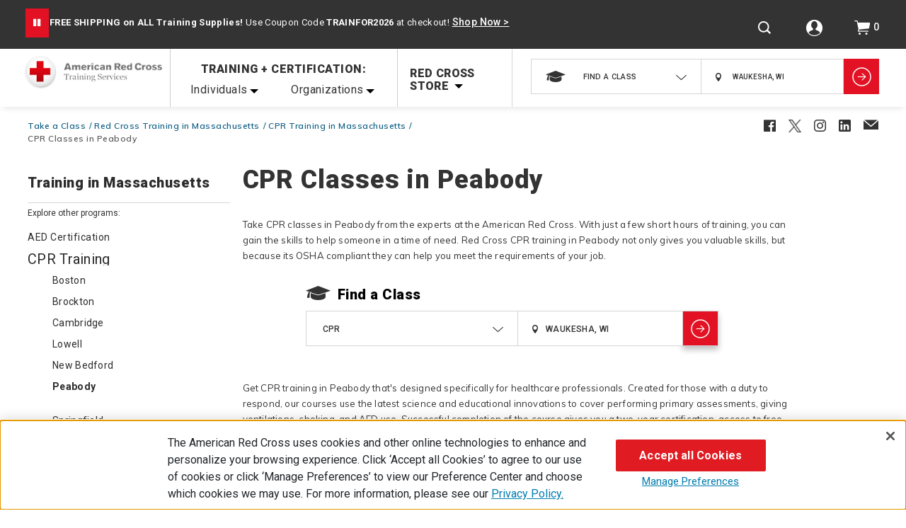

--- FILE ---
content_type: text/html;charset=UTF-8
request_url: https://www.redcross.org/local/massachusetts/take-a-class/cpr-peabody-ma
body_size: 41724
content:
<!doctype html>
<!--[if lt IE 7]> <html class="ie6 oldie" lang="en"> <![endif]-->
<!--[if IE 7]> <html class="ie7 oldie" lang="en"> <![endif]-->
<!--[if IE 8]> <html class="ie8 oldie" lang="en"> <![endif]-->
<!--[if gt IE 8]><!--> <html lang="en"> <!--<![endif]-->
<head>































































































<script defer src="/on/demandware.static/Sites-RedCross-Site/-/default/v1769007368002/js/purify.min.js"></script>
<script defer src="/on/demandware.static/Sites-RedCross-Site/-/default/v1769007368002/js/cross-domain-sync.js"></script>


<script src="https://cdn.cookielaw.org/scripttemplates/otSDKStub.js"  type="text/javascript" charset="UTF-8" data-domain-script="01960149-63ce-7148-9828-efa11d676e46" ></script>
<script type="text/javascript">
function OptanonWrapper() { }
</script>







<script>
function targetPageParams() {
return { "at_property": "e7557701-9bb3-5ad6-a216-970333779e40" };
}
</script>


<script async src="/on/demandware.static/Sites-RedCross-Site/-/default/v1769007368002/lib/jquery/ui/at.js" type="text/javascript"></script>


<meta charset=UTF-8>


<meta name="msvalidate.01" content="AB947079B94F26DF3402A730FFB9FB19" />


<meta http-equiv="x-ua-compatible" content="ie=edge">

<meta name="viewport" content="width=device-width, initial-scale=1">
<style type="text/css">
.no-fouc {display: none;}
</style>
<script type="text/javascript">
document.documentElement.className = 'no-fouc';
</script>
<link href="https://ajax.googleapis.com" rel="preload" crossorigin/>




<title>CPR Classes & Certification in Peabody, MA | Red Cross</title>





<meta name="description" content="Find CPR Classes in Peabody with Red Cross. Get certified, and gain lifesaving skills that can help you respond to emergencies."/>




<link href="/on/demandware.static/Sites-RedCross-Site/-/default/dw25b1c7ff/images/Arc-images/favicon.ico" rel="shortcut icon" fetchpriority="high"/>




	
























<meta property="og:title" content="CPR Classes &amp; Certification in Peabody, MA | Red Cross" />
<meta property="og:description" content="Find CPR Classes in Peabody with Red Cross. Get certified, and gain lifesaving skills that can help you respond to emergencies."/>
<meta property="og:url" content="https://www.redcross.org/local/massachusetts/take-a-class/cpr-peabody-ma"/>
<meta property="og:image" content="https://www.redcross.org/on/demandware.static/Sites-RedCross-Site/-/default/images/header-footer/ARC-header-logo.png">
<meta property="og:type" content="website"/>
<meta property="og:site_name" content="Red Cross"/>

<meta name="twitter:card" content="summary" />
<meta name="twitter:site" content="@redcross" />
<meta name="twitter:title" content="CPR Classes &amp; Certification in Peabody, MA | Red Cross" />
<meta name="twitter:description" content="Find CPR Classes in Peabody with Red Cross. Get certified, and gain lifesaving skills that can help you respond to emergencies."/>
<meta name="twitter:image:src" content="https://www.redcross.org/on/demandware.static/Sites-RedCross-Site/-/default/images/header-footer/ARC-header-logo.png"/>



















<link rel="canonical" href="https://www.redcross.org/local/massachusetts/take-a-class/cpr-peabody-ma" />







<script type="text/javascript">dataLayer = [];</script>




	



<script type="text/javascript">
globalData = {"pageType":"content","pageTitle":"CPR Classes & Certification in Peabody, MA | Red Cross","pageCategory":"content","customerCountry":"US","customerState":"WI","pageBreadcrumb":"Take a class | Training in Massachusetts | CPR Training | Peabody","pageName":"rcs|Peabody","customerEmail":"","userID":"","dwID":"","visitorLoginState":"guest","sessionId":"FUFV4Z4cLmPE1M-gSTrG4D6wm0Aj4XVLhpk=","productsCartedNumber":0};
</script>







<script type="text/javascript">
pageData = {};
</script>
<script type="text/javascript">
var propertiesToOverride = ['productsCartedNumber'];
for (var index in propertiesToOverride){
if (propertiesToOverride[index] && pageData.hasOwnProperty(propertiesToOverride[index])) {
pageData[propertiesToOverride[index]] = globalData[propertiesToOverride[index]];
}
delete globalData[propertiesToOverride[index]];
}
//Push page specific data to GTM if exists
if (Object.keys(pageData).length !== 0) {
if (pageData.event) {
//Push global data to GTM
dataLayer.push(globalData);
dataLayer.push(pageData);
} else {
for (var prop in pageData) {
if (prop && pageData.hasOwnProperty(prop)) {
globalData[prop] = pageData[prop];
}
}
dataLayer.push(globalData);
}
} else {
//Push global data to GTM
dataLayer.push(globalData);
}
</script>



<!-- Google Tag Manager -->


	<script async>
		(function(w,d,s,l,i){w[l]=w[l]||[];w[l].push({'gtm.start':
new Date().getTime(),event:'gtm.js'});var f=d.getElementsByTagName(s)[0],
j=d.createElement(s),dl=l!='dataLayer'?'&l='+l:'';j.async=true;j.src=
'//gtmss.redcross.org/gtm.js?id='+i+dl;f.parentNode.insertBefore(j,f);
})(window,document,'script','dataLayer','GTM-NTSJC9N');
	</script>


<!-- End Google Tag Manager -->







<link href="//maxcdn.bootstrapcdn.com" rel="preconnect"/>
<link href="https://cdn.jsdelivr.net" rel="preconnect"/>

<link rel='preload' href="/on/demandware.static/Sites-RedCross-Site/-/default/v1769007368002/lib/jquery/ui/jquery-ui.min.css" as='style' onload="this.onload=null;this.rel='stylesheet'">
<noscript><link rel="stylesheet" href="/on/demandware.static/Sites-RedCross-Site/-/default/v1769007368002/lib/jquery/ui/jquery-ui.min.css"></noscript>
<link rel='preload' href="//maxcdn.bootstrapcdn.com/font-awesome/4.3.0/css/font-awesome.min.css" as='style' onload="this.onload=null;this.rel='stylesheet'">
<noscript><link rel="stylesheet" href="//maxcdn.bootstrapcdn.com/font-awesome/4.3.0/css/font-awesome.min.css"></noscript>

<script async type="text/javascript" src="https://cdn.jsdelivr.net/npm/lozad/dist/lozad.min.js" fetchpriority="low"></script>

<script type="text/javascript">//<!--
/* <![CDATA[ (head-active_data.js) */
var dw = (window.dw || {});
dw.ac = {
    _analytics: null,
    _events: [],
    _category: "",
    _searchData: "",
    _anact: "",
    _anact_nohit_tag: "",
    _analytics_enabled: "true",
    _timeZone: "US/Eastern",
    _capture: function(configs) {
        if (Object.prototype.toString.call(configs) === "[object Array]") {
            configs.forEach(captureObject);
            return;
        }
        dw.ac._events.push(configs);
    },
	capture: function() { 
		dw.ac._capture(arguments);
		// send to CQ as well:
		if (window.CQuotient) {
			window.CQuotient.trackEventsFromAC(arguments);
		}
	},
    EV_PRD_SEARCHHIT: "searchhit",
    EV_PRD_DETAIL: "detail",
    EV_PRD_RECOMMENDATION: "recommendation",
    EV_PRD_SETPRODUCT: "setproduct",
    applyContext: function(context) {
        if (typeof context === "object" && context.hasOwnProperty("category")) {
        	dw.ac._category = context.category;
        }
        if (typeof context === "object" && context.hasOwnProperty("searchData")) {
        	dw.ac._searchData = context.searchData;
        }
    },
    setDWAnalytics: function(analytics) {
        dw.ac._analytics = analytics;
    },
    eventsIsEmpty: function() {
        return 0 == dw.ac._events.length;
    }
};
/* ]]> */
// -->
</script>
<script type="text/javascript">//<!--
/* <![CDATA[ (head-cquotient.js) */
var CQuotient = window.CQuotient = {};
CQuotient.clientId = 'bbrm-RedCross';
CQuotient.realm = 'BBRM';
CQuotient.siteId = 'RedCross';
CQuotient.instanceType = 'prd';
CQuotient.locale = 'default';
CQuotient.fbPixelId = '__UNKNOWN__';
CQuotient.activities = [];
CQuotient.cqcid='';
CQuotient.cquid='';
CQuotient.cqeid='';
CQuotient.cqlid='';
CQuotient.apiHost='api.cquotient.com';
/* Turn this on to test against Staging Einstein */
/* CQuotient.useTest= true; */
CQuotient.useTest = ('true' === 'false');
CQuotient.initFromCookies = function () {
	var ca = document.cookie.split(';');
	for(var i=0;i < ca.length;i++) {
	  var c = ca[i];
	  while (c.charAt(0)==' ') c = c.substring(1,c.length);
	  if (c.indexOf('cqcid=') == 0) {
		CQuotient.cqcid=c.substring('cqcid='.length,c.length);
	  } else if (c.indexOf('cquid=') == 0) {
		  var value = c.substring('cquid='.length,c.length);
		  if (value) {
		  	var split_value = value.split("|", 3);
		  	if (split_value.length > 0) {
			  CQuotient.cquid=split_value[0];
		  	}
		  	if (split_value.length > 1) {
			  CQuotient.cqeid=split_value[1];
		  	}
		  	if (split_value.length > 2) {
			  CQuotient.cqlid=split_value[2];
		  	}
		  }
	  }
	}
}
CQuotient.getCQCookieId = function () {
	if(window.CQuotient.cqcid == '')
		window.CQuotient.initFromCookies();
	return window.CQuotient.cqcid;
};
CQuotient.getCQUserId = function () {
	if(window.CQuotient.cquid == '')
		window.CQuotient.initFromCookies();
	return window.CQuotient.cquid;
};
CQuotient.getCQHashedEmail = function () {
	if(window.CQuotient.cqeid == '')
		window.CQuotient.initFromCookies();
	return window.CQuotient.cqeid;
};
CQuotient.getCQHashedLogin = function () {
	if(window.CQuotient.cqlid == '')
		window.CQuotient.initFromCookies();
	return window.CQuotient.cqlid;
};
CQuotient.trackEventsFromAC = function (/* Object or Array */ events) {
try {
	if (Object.prototype.toString.call(events) === "[object Array]") {
		events.forEach(_trackASingleCQEvent);
	} else {
		CQuotient._trackASingleCQEvent(events);
	}
} catch(err) {}
};
CQuotient._trackASingleCQEvent = function ( /* Object */ event) {
	if (event && event.id) {
		if (event.type === dw.ac.EV_PRD_DETAIL) {
			CQuotient.trackViewProduct( {id:'', alt_id: event.id, type: 'raw_sku'} );
		} // not handling the other dw.ac.* events currently
	}
};
CQuotient.trackViewProduct = function(/* Object */ cqParamData){
	var cq_params = {};
	cq_params.cookieId = CQuotient.getCQCookieId();
	cq_params.userId = CQuotient.getCQUserId();
	cq_params.emailId = CQuotient.getCQHashedEmail();
	cq_params.loginId = CQuotient.getCQHashedLogin();
	cq_params.product = cqParamData.product;
	cq_params.realm = cqParamData.realm;
	cq_params.siteId = cqParamData.siteId;
	cq_params.instanceType = cqParamData.instanceType;
	cq_params.locale = CQuotient.locale;
	
	if(CQuotient.sendActivity) {
		CQuotient.sendActivity(CQuotient.clientId, 'viewProduct', cq_params);
	} else {
		CQuotient.activities.push({activityType: 'viewProduct', parameters: cq_params});
	}
};
/* ]]> */
// -->
</script>


<!-- UI -->
<link rel="preconnect" href="https://fonts.googleapis.com" fetchpriority="high"/>
<link rel='preload' href="/on/demandware.static/Sites-RedCross-Site/-/default/v1769007368002/css/style.css" as='style' onload="this.onload=null;this.rel='stylesheet'">
<noscript><link rel="stylesheet" href="/on/demandware.static/Sites-RedCross-Site/-/default/v1769007368002/css/style.css"></noscript>

<link rel='preload' href="/on/demandware.static/Sites-RedCross-Site/-/default/v1769007368002/css/static_pages.css" as='style' onload="this.onload=null;this.rel='stylesheet'"/>
<noscript><link rel="stylesheet" href="/on/demandware.static/Sites-RedCross-Site/-/default/v1769007368002/css/static_pages.css"></noscript>

<link rel='preload' href="/on/demandware.static/Sites-RedCross-Site/-/default/v1769007368002/css/slick-theme.css" as='style' onload="this.onload=null;this.rel='stylesheet'">
<noscript><link rel="stylesheet" href="/on/demandware.static/Sites-RedCross-Site/-/default/v1769007368002/css/slick-theme.css"></noscript>
<!-- <link rel="stylesheet preconnect" href="/on/demandware.static/Sites-RedCross-Site/-/default/v1769007368002/css/style.css" />
<link rel="stylesheet preconnect" href="/on/demandware.static/Sites-RedCross-Site/-/default/v1769007368002/css/slick-theme.css"/> -->
<link href="https://fonts.googleapis.com/css?family=Roboto:300,400,500,700,900&display=swap" rel="stylesheet" as="style" fetchpriority="high">
<link href="https://fonts.googleapis.com/css?family=Muli:300,400,600,700,900&display=swap" rel="stylesheet" as="style" fetchpriority="high">
<link href="https://fonts.googleapis.com/css?family=Lato:100,300,700,100italic,300italic&display=swap" rel="stylesheet" as="style" fetchpriority="high">
<link href="https://fonts.googleapis.com/css?family=Crete+Round:400,400italic&display=swap" rel="stylesheet" as="style" fetchpriority="high">


<!-- dwMarker="content" dwContentID="9b26fdf31a932e32dd750e9c89" -->
<!--// START: Content Asset: htmlheader -->
<link rel="stylesheet" href="https://www.redcross.org/on/demandware.static/-/Sites-RedCross-Library/default/v1769007368002/css/Arc-ContentAsset.css" />
<!--// END: Content Asset: htmlheader -->
<!-- End content-asset -->










<script type="text/javascript">
if (window.jQuery) {
jQuery(document).ready(function(){
if(screen.width < 768){
jQuery('#footer').append('<a href="/take-a-class/home" class="full-site-link">View Full Site</a>');
jQuery('.full-site-link')
.attr('href', '/on/demandware.store/Sites-RedCross-Site/default/Home-FullSite')
.click(function(e) {
e.preventDefault();
jQuery.ajax({
url: '/on/demandware.store/Sites-RedCross-Site/default/Home-FullSite',
success: function(){
window.location.reload();
}
});
}
);
}
});
}
</script>




<input type="hidden" id="hostUrl" value="www.redcross.org">
<input type="hidden" id="categoryurl" value="null">

<input type="hidden" id="instanceType" value="production">



<!-- reCAPTCHA Enterprise -->
<script defer src="https://www.google.com/recaptcha/enterprise.js" type="text/javascript"></script>




<script type="text/javascript">
jQuery(document).ready(function() {
util.clearDynamicCss();
util.loadDynamicCss([]);
});
</script>























<meta property="og:title" content="CPR Classes &amp; Certification in Peabody, MA | Red Cross" />
<meta property="og:description" content="Find CPR Classes in Peabody with Red Cross. Get certified, and gain lifesaving skills that can help you respond to emergencies."/>
<meta property="og:url" content="https://www.redcross.org/local/massachusetts/take-a-class/cpr-peabody-ma"/>
<meta property="og:image" content="https://www.redcross.org/on/demandware.static/Sites-RedCross-Site/-/default/images/header-footer/ARC-header-logo.png">
<meta property="og:type" content="website"/>
<meta property="og:site_name" content="Red Cross"/>

<meta name="twitter:card" content="summary" />
<meta name="twitter:site" content="@redcross" />
<meta name="twitter:title" content="CPR Classes &amp; Certification in Peabody, MA | Red Cross" />
<meta name="twitter:description" content="Find CPR Classes in Peabody with Red Cross. Get certified, and gain lifesaving skills that can help you respond to emergencies."/>
<meta name="twitter:image:src" content="https://www.redcross.org/on/demandware.static/Sites-RedCross-Site/-/default/images/header-footer/ARC-header-logo.png"/>







<script async type="text/javascript" src="//apps.bazaarvoice.com/deployments/redcross/store_implementation/production/en_US/bv.js"></script>


<script>(window.BOOMR_mq=window.BOOMR_mq||[]).push(["addVar",{"rua.upush":"false","rua.cpush":"false","rua.upre":"false","rua.cpre":"false","rua.uprl":"false","rua.cprl":"false","rua.cprf":"false","rua.trans":"SJ-3597095b-7110-40ba-a6fd-2172886e6f6a","rua.cook":"false","rua.ims":"false","rua.ufprl":"false","rua.cfprl":"false","rua.isuxp":"false","rua.texp":"norulematch","rua.ceh":"false","rua.ueh":"false","rua.ieh.st":"0"}]);</script>
                              <script>!function(a){var e="https://s.go-mpulse.net/boomerang/",t="addEventListener";if("False"=="True")a.BOOMR_config=a.BOOMR_config||{},a.BOOMR_config.PageParams=a.BOOMR_config.PageParams||{},a.BOOMR_config.PageParams.pci=!0,e="https://s2.go-mpulse.net/boomerang/";if(window.BOOMR_API_key="G5EYL-3FTNM-K2QN3-FX5YQ-53AZH",function(){function n(e){a.BOOMR_onload=e&&e.timeStamp||(new Date).getTime()}if(!a.BOOMR||!a.BOOMR.version&&!a.BOOMR.snippetExecuted){a.BOOMR=a.BOOMR||{},a.BOOMR.snippetExecuted=!0;var i,_,o,r=document.createElement("iframe");if(a[t])a[t]("load",n,!1);else if(a.attachEvent)a.attachEvent("onload",n);r.src="javascript:void(0)",r.title="",r.role="presentation",(r.frameElement||r).style.cssText="width:0;height:0;border:0;display:none;",o=document.getElementsByTagName("script")[0],o.parentNode.insertBefore(r,o);try{_=r.contentWindow.document}catch(O){i=document.domain,r.src="javascript:var d=document.open();d.domain='"+i+"';void(0);",_=r.contentWindow.document}_.open()._l=function(){var a=this.createElement("script");if(i)this.domain=i;a.id="boomr-if-as",a.src=e+"G5EYL-3FTNM-K2QN3-FX5YQ-53AZH",BOOMR_lstart=(new Date).getTime(),this.body.appendChild(a)},_.write("<bo"+'dy onload="document._l();">'),_.close()}}(),"".length>0)if(a&&"performance"in a&&a.performance&&"function"==typeof a.performance.setResourceTimingBufferSize)a.performance.setResourceTimingBufferSize();!function(){if(BOOMR=a.BOOMR||{},BOOMR.plugins=BOOMR.plugins||{},!BOOMR.plugins.AK){var e="false"=="true"?1:0,t="",n="aoicksqxhw7ow2lrdnaa-f-8f4c76fe7-clientnsv4-s.akamaihd.net",i="false"=="true"?2:1,_={"ak.v":"39","ak.cp":"596009","ak.ai":parseInt("446066",10),"ak.ol":"0","ak.cr":19,"ak.ipv":4,"ak.proto":"h2","ak.rid":"2884026f","ak.r":47376,"ak.a2":e,"ak.m":"dsca","ak.n":"essl","ak.bpcip":"3.144.37.0","ak.cport":37548,"ak.gh":"23.200.85.105","ak.quicv":"","ak.tlsv":"tls1.3","ak.0rtt":"","ak.0rtt.ed":"","ak.csrc":"-","ak.acc":"","ak.t":"1769020224","ak.ak":"hOBiQwZUYzCg5VSAfCLimQ==yWln/K7AhrXyxvpc5/oQNQ8I1im+7kk27xL+vzPVqkOKUWgNBeWebHgxHN/Fz3C+P91DOxNkt+h/L5s2hnMruww+BMExkYQu+5/Qzz8WA0LdCYOea6pcoJR/d3enLMGOzxJ+P64+hS1+xupKY/SteFh708PMJwhoY9tDuYoyOJfBIWyceH7yZuj/62yJSGzS4JtFBC0pJ1v9OowWOEWorsA+IAZ0SnJTozM9joUlx8aJRU10z75syMBSy/HUbyPYGv+yKspAP6GfB70BJqdYEqmqNW9BZo11eLi6MHYVMPNZSuWExzcebxRhnZ0rfqfgKJs8BvDO4Zb2zPXZXtn5bMAm83s4/F2GDYhyG+iq2sddKz0rtYv8FGeElhs34UdDVLhboSvMZU6XIIkVUl0ZYQfEXMGfcd+qbUJwrKkOiXg=","ak.pv":"199","ak.dpoabenc":"","ak.tf":i};if(""!==t)_["ak.ruds"]=t;var o={i:!1,av:function(e){var t="http.initiator";if(e&&(!e[t]||"spa_hard"===e[t]))_["ak.feo"]=void 0!==a.aFeoApplied?1:0,BOOMR.addVar(_)},rv:function(){var a=["ak.bpcip","ak.cport","ak.cr","ak.csrc","ak.gh","ak.ipv","ak.m","ak.n","ak.ol","ak.proto","ak.quicv","ak.tlsv","ak.0rtt","ak.0rtt.ed","ak.r","ak.acc","ak.t","ak.tf"];BOOMR.removeVar(a)}};BOOMR.plugins.AK={akVars:_,akDNSPreFetchDomain:n,init:function(){if(!o.i){var a=BOOMR.subscribe;a("before_beacon",o.av,null,null),a("onbeacon",o.rv,null,null),o.i=!0}return this},is_complete:function(){return!0}}}}()}(window);</script></head>
<body>




	<!-- Google Tag Manager (noscript) -->
	
	
		<noscript>
			<iframe src="//gtmss.redcross.org/ns.html?id=GTM-NTSJC9N"
				height="0" width="0" style="display:none;visibility:hidden">
</iframe>
		</noscript>
	
	

<div id="wrapper" class="pt_content-search-result content_template">









<div class="global-header-main default">
<div class="header-parent">
<div class="header-banner">
<a class="skip-link" href="javascript:void(0);">Skip to main content</a>

	 


	

<div class="html-slot-container">


<div class="global-header-promotion" aria-label="Site header promotion banner">
  <div class="swiper-play-toggle desktop-header-toggle">
    <button class="swiper-play-button hide" role="button" aria-label="Play">
      <i class="fa fa-play"></i>
    </button>
    <button class="swiper-pause-button active" role="button" aria-label="Pause">
      <i class="fa fa-pause"></i>
    </button>
  </div>
    <div class="text-middle">
        <div role="region" aria-label="FREE SHIPPING on ALL Training Supplies!">
                <p class="banner-asset">
                  <strong>FREE SHIPPING on ALL Training Supplies!</strong> Use Coupon Code <strong>TRAINFOR2026</strong> at checkout!
                  <u>
                  <a 
                    href="https://www.redcross.org/store/training-supplies"
                    promoid="GHB" 
                    promoname="20260112_Global_Header_Banner_1"
                    promoposition="Global_Header_Banner_1" 
                    promocreative="1/12/26" 
                    promodate="1/12/26" 
                    style="color: #FFFFFF"> Shop Now &gt </a></u></p>
        </div>
        <div role="region" aria-label="20% OFF r.25 First Aid/CPR/AED Instructor Kits!">
                <p class="banner-asset">
                  <strong>20% OFF r.25 First Aid/CPR/AED Instructor Kits!</strong> No Coupon Code Required at checkout!
                  <u>  
                  <a 
                    href="https://www.redcross.org/store/new-first-aid-cpr-aed-products-2025"
                    promoid="GHB" 
                    promoname="20260112_Global_Header_Banner_2"
                    promoposition="Global_Header_Banner_2" 
                    promocreative="1/12/26" 
                    promodate="1/12/26" 
                    style="color: #FFFFFF"> Shop Now &gt </a></u></p>  
        </div>
        <div role="region" aria-label="10% OFF on ALL Emergency Preparedness Supplies!">
                <p class="banner-asset">
                  <strong>10% OFF on ALL Emergency Preparedness Supplies!</strong> Use Coupon Code <strong>SAFETYBOOST</strong> at checkout!
                  <u>
                  <a 
                    href="https://www.redcross.org/store/emergency-preparedness"
                    promoid="GHB" 
                    promoname="20260112_Global_Header_Banner_3"
                    promoposition="Global_Header_Banner_3" 
                    promocreative="1/12/26" 
                    promodate="1/12/26" 
                    style="color: #FFFFFF"> Shop Now &gt </a></u></p> 
        </div>
    </div>
	
	<div class="swiper-play-toggle mobile-header-toggle">
		<button class="swiper-play-button hide" role="button" aria-label="Play">
		  <i class="fa fa-play"></i>
		</button>
		<button class="swiper-pause-button active" role="button" aria-label="Pause">
		  <i class="fa fa-pause"></i>
		</button>
    </div>
	
  </div>
  <style type="text/css">
.global-header-promotion {
  width: 95%;
  display: inline-block;
  font-family: "Roboto", sans-serif;
  color: #ffffff;
  text-align: left;
  box-sizing: border-box;
  float: none;
  }
  
  .global-header-promotion .slick-list {
  overflow: hidden;
  }
  
  .text-middle .slick-slide {
  min-height: 60px;
  margin: 0;
  }
  
  .global-header-promotion .text-middle {
  width: 70%;
  display: inline;
  float: left;
  margin: 0;
  }
  
.swiper-play-toggle {
    width: auto;
    display: inline;
    float: left;
    margin: 11.5px 0;
    cursor: pointer;
    button {
        background-color: transparent;
        &:hover {
            background-color: transparent;
            color: #ed1329;
        }
    }
}

.swiper-play-toggle.mobile-header-toggle {
	display: none;
}
.swiper-play-toggle.desktop-header-toggle {
	display: block;
}
  
  .banner-asset {
  letter-spacing: 0.35px;
  font-size: 13px;
  
  vertical-align: middle;
  font-family: "Roboto", sans-serif;
  }
  
  .global-header-promotion p {
  letter-spacing: 0.35px;
  font-size: 13px;
  line-height: normal;
  vertical-align: middle;
  margin: 0;
  padding: 10px 0;
  }
  
  .global-header-promotion .slick-slider.slick-vertical .slick-slide {
  display: flex;
  align-items: center;
  background: none;
  }
  
  @media screen and (max-width: 1023px) {
  .global-header-promotion {
    width: 95%;
  }
  
  .global-header-promotion .text-middle {
	width: 67%
  }
  
  .text-middle .slick-slide {
    margin: 0;
  }
  }
  
  @media screen and (max-width: 767px) {
  .global-header-promotion {
    width: calc(100% - 30px);
    text-align: center;
  }
  .global-header-promotion .text-middle {
	width: calc(100% - 50px);
  }
  .swiper-play-toggle.mobile-header-toggle {
	display: block;
	float: right !important;
  }
  .swiper-play-toggle.desktop-header-toggle {
	display: none;
  }
  }
</style>


</div> 
	
<a href="javascript:void(0)" class="header-banner-close" aria-label="Close banner" title="Close banner">
<i class="fa"></i>
</a>
</div>




























































































<input type="hidden" name="currentcity" class="geo-akmai" value="Waukesha, WI, United States" />
<input type="hidden" name="latitude" class="geo-latitude" value="43.0006" />
<input type="hidden" name="longitude" class="geo-longitude" value="-88.22" />
<input type="hidden" name="seslatlong" class="ses-latlong" value="true" />


<input type="hidden" name="geo-zipcode" class="geo-zipcode" value="" />



<div class="global-header products-page" role="banner">
<div class="fixed-header-main">
<button class="menu-toggle"><i class="menu-icon fa "></i><span class="visually-hidden">Menu</span></button>
<div class="primary-logo">

















<a href="http://www.redcross.org/" title="American Red Cross Training Services Home">
<img fetchpriority="high" class="static-only" loading="lazy" src="https://www.redcross.org/on/demandware.static/Sites-RedCross-Site/-/default/dwd470404b/images/header-footer/ARC-header-logo1.png" alt="American Red Cross Training Services">
<img class="stickey-only" loading="lazy" src="https://www.redcross.org/on/demandware.static/Sites-RedCross-Site/-/default/dwe03b2485/images/header-footer/ARC-stickey-logo-new.png" alt="American Red Cross Training Services">
</a>

</div>


<script type="application/ld+json">
{
"@context": "http://schema.org",
"@type": "WebSite",
"name": "Red Cross Training & Certification, and Store",
"url": "https://www.redcross.org/take-a-class",
"potentialAction": {
"@type": "SearchAction",
"target": "https://www.redcross.org/take-a-class/search?q={search_term}",
"query-input": "required name=search_term"
}
}
</script>
<script type="application/ld+json">
{
"@context": "http://schema.org",
"@type": "Organization",
"name": "American Red Cross Training Services",
"url":"https://www.redcross.org/take-a-class",
"logo":"https://www.redcross.org/on/demandware.static/Sites-RedCross-Site/-/default/images/header-footer/ARC-header-logo.png",
"foundingDate": "1881",
"address": {
"@type": "PostalAddress",
"streetAddress": "209 Fairfield Rd",
"addressRegion": "NJ",
"postalCode": "07004",
"addressCountry": "USA"
}
}
</script>

<div class="mobile-menu-overlay"></div>
<div class="mobile-nav-close third-menu">
<i class="fa"></i>
</div>
<nav id="navigation" class="navigation" role="navigation">

<div class="mobile-navigation-overlay ">

<a class ="mobile-nav-logo" href="http://www.redcross.org/" title="Red Cross  Home">
<img class="lozad" data-src="/on/demandware.static/Sites-RedCross-Site/-/default/dwd7571a49/images/Arc-images/ARC-navigation-logo.png" alt="Red Cross ">
</a>

<!-- <div class="mobile-nav-close">
<i class="fa"></i>
</div> -->
</div>
<div class="back-to-main-menu">
<i class="fa">
<span class="nav-left-arrow"></span>
</i>
<a class="main-menu-text">main menu</a>
</div>
<div class="back-to-supplies">
<i class="fa">
<span class="nav-left-arrow"></span>
</i>
<a class="supplies-text"></a>
</div>











































































































<div class="top-menu-category">
<div class="training-certification-menu">Training + Certification:</div>
<ul class="menu-category level-1">





<li id="main-1" class="submenu firstLevel has-sub-menu">

<a class="has-sub-menu" href="https://www.redcross.org/take-a-class">
<span>Individuals</span>
</a>

<i class="menu-item-toggle fa ">
<span class="nav-right-arrow"></span>
</i>





<div class="level-2">

<ul class="menu-horizontal menu-category" id="main-2">


<li id="main-2" class="submenu anchoring-class">
<span class="mobile-grouping">

<a href="https://www.redcross.org/take-a-class/online-safety-classes" aria-label="Online Classes &amp; Training">
Online Classes &amp; Training
</a>


<!-- online-safety-classes||10 -->

<i class="fa menu-item-toggle"></i>
</span>
<div class="level-3">
<ul class="menu-horizontal menu-category" id="main-3">


<li class="anchoring-class submenu" id="main-3">
<span class="mobile-grouping">
<a href="https://www.redcross.org/take-a-class/online-safety-classes?searchtype=class" aria-label="Find an Online Class" data-parentcatname="Online Classes &amp; Training">
Find an Online Class
</a>


<!-- online-safety-classes||0 -->

</li>


<li class="anchoring-class submenu" id="main-3">
<span class="mobile-grouping">
<a href="https://www.redcross.org/take-a-class/classes/adult-and-pediatric-child-and-baby-first-aid%2Fcpr%2Faed-online/a6RVx000000XaW9.html" aria-label="Adult and Pediatric (Child and Baby) First Aid/CPR/AED Online" data-parentcatname="Online Classes &amp; Training">
Adult and Pediatric &#40;Child and Baby&#41; First Aid/CPR/AED Online
</a>


<!-- online-safety-classes||0 -->

</li>


<li class="anchoring-class submenu" id="main-3">
<span class="mobile-grouping">
<a href="https://www.redcross.org/take-a-class/classes/adult-first-aid%2Fcpr%2Faed-online/a6RVx000000Xi3t.html" aria-label="Adult First Aid/CPR/AED Online" data-parentcatname="Online Classes &amp; Training">
Adult First Aid/CPR/AED Online
</a>


<!-- online-safety-classes||0 -->

</li>


<li class="anchoring-class submenu" id="main-3">
<span class="mobile-grouping">
<a href="https://www.redcross.org/take-a-class/classes/pediatric-child-and-baby-first-aid%2Fcpr%2Faed-online-ol/a6RVx000000XlZd.html" aria-label="Pediatric (Child and Baby) First Aid/CPR/AED Online" data-parentcatname="Online Classes &amp; Training">
Pediatric &#40;Child and Baby&#41; First Aid/CPR/AED Online
</a>


<!-- online-safety-classes||0 -->

</li>


<li class="anchoring-class submenu" id="main-3">
<span class="mobile-grouping">
<a href="https://www.redcross.org/take-a-class/classes/adult-cpr%2Faed-online/a6RVx000000a6lF.html" aria-label="Adult CPR/AED Online" data-parentcatname="Online Classes &amp; Training">
Adult CPR/AED Online
</a>


<!-- online-safety-classes||0 -->

</li>


<li class="anchoring-class submenu" id="main-3">
<span class="mobile-grouping">
<a href="https://www.redcross.org/take-a-class/classes/bloodborne-pathogens-training-online/a6RVx000000bZtF.html" aria-label="Bloodborne Pathogens Training Online" data-parentcatname="Online Classes &amp; Training">
Bloodborne Pathogens Training Online
</a>


<!-- online-safety-classes||0 -->

</li>


<li class="anchoring-class submenu" id="main-3">
<span class="mobile-grouping">
<a href="https://www.redcross.org/take-a-class/classes/advanced-child-care-training-online/a6R3o0000011HbA.html" aria-label="Advanced Child Care Training Online" data-parentcatname="Online Classes &amp; Training">
Advanced Child Care Training Online
</a>


<!-- online-safety-classes||0 -->

</li>


<li class="anchoring-class submenu" id="main-3">
<span class="mobile-grouping">
<a href="https://www.redcross.org/take-a-class/classes/safety-training-for-swim-coaches-online-content-only/a6R0V0000015Fhb.html" aria-label="Safety Training For Swim Coaches Online" data-parentcatname="Online Classes &amp; Training">
Safety Training For Swim Coaches Online
</a>


<!-- online-safety-classes||0 -->

</li>


<li class="anchoring-class submenu" id="main-3">
<span class="mobile-grouping">
<a href="https://www.redcross.org/take-a-class/classes/lifeguard-management---online-course/a6R0V0000015FVD.html" aria-label="Lifeguard Management Online" data-parentcatname="Online Classes &amp; Training">
Lifeguard Management Online
</a>


<!-- online-safety-classes||0 -->

</li>


<li class="anchoring-class submenu" id="main-3">
<span class="mobile-grouping">
<a href="https://www.redcross.org/take-a-class/online-safety-classes/all-online-classes" aria-label="View All Online Safety Training Courses" data-parentcatname="Online Classes &amp; Training">
View All Online Safety Training Courses
</a>


<!-- online-safety-classes||0 -->

</li>

</ul>

</li>



<li id="main-2" class="submenu anchoring-class">
<span class="mobile-grouping">

<a href="https://www.redcross.org/take-a-class/first-aid" aria-label="First Aid">
First Aid
</a>


<!-- first-aid||7 -->

<i class="fa menu-item-toggle"></i>
</span>
<div class="level-3">
<ul class="menu-horizontal menu-category" id="main-3">


<li class="anchoring-class submenu" id="main-3">
<span class="mobile-grouping">
<a href="https://www.redcross.org/take-a-class/first-aid/first-aid-training/first-aid-certification" aria-label="First Aid Certification" data-parentcatname="First Aid">
First Aid Certification
</a>


<!-- first-aid||1 -->

<i class="fa menu-item-toggle"></i>
</span>
<div class="level-4">
<ul class="menu-horizontal menu-category" id="main-4">


<li class="anchoring-class submenu main-4" id="main-4">
<span class="mobile-grouping">
<a href="https://www.redcross.org/take-a-class/first-aid/first-aid-training/first-aid-renewal" aria-label="First Aid Renewal and Certification" data-parentcatname="First Aid" data-level2catname="First Aid Certification">
First Aid Renewal and Certification
</a>


<!-- first-aid||0 -->

</li>

</ul>
</div>

</li>


<li class="anchoring-class submenu" id="main-3">
<span class="mobile-grouping">
<a href="https://www.redcross.org/take-a-class/first-aid/first-aid-training/first-aid-classes" aria-label="First Aid Classes (How We Teach)" data-parentcatname="First Aid">
First Aid Classes &#40;How We Teach&#41;
</a>


<!-- first-aid||1 -->

<i class="fa menu-item-toggle"></i>
</span>
<div class="level-4">
<ul class="menu-horizontal menu-category" id="main-4">


<li class="anchoring-class submenu main-4" id="main-4">
<span class="mobile-grouping">
<a href="https://www.redcross.org/take-a-class/first-aid/first-aid-training/first-aid-online" aria-label="First Aid Classes Online" data-parentcatname="First Aid" data-level2catname="First Aid Classes &#40;How We Teach&#41;">
First Aid Classes Online
</a>


<!-- first-aid||0 -->

</li>

</ul>
</div>

</li>


<li class="anchoring-class submenu" id="main-3">
<span class="mobile-grouping">
<a href="https://www.redcross.org/take-a-class/first-aid/first-aid-training" aria-label="First Aid Training" data-parentcatname="First Aid">
First Aid Training
</a>


<!-- first-aid||0 -->

</li>


<li class="anchoring-class submenu" id="main-3">
<span class="mobile-grouping">
<a href="https://www.redcross.org/take-a-class/first-aid/performing-first-aid" aria-label="Performing First Aid" data-parentcatname="First Aid">
Performing First Aid
</a>


<!-- first-aid||3 -->

<i class="fa menu-item-toggle"></i>
</span>
<div class="level-4">
<ul class="menu-horizontal menu-category" id="main-4">


<li class="anchoring-class submenu main-4" id="main-4">
<span class="mobile-grouping">
<a href="https://www.redcross.org/take-a-class/first-aid/performing-first-aid/child-baby-first-aid" aria-label="Child and Baby First Aid" data-parentcatname="First Aid" data-level2catname="Performing First Aid">
Child and Baby First Aid
</a>


<!-- first-aid||0 -->

</li>


<li class="anchoring-class submenu main-4" id="main-4">
<span class="mobile-grouping">
<a href="https://www.redcross.org/take-a-class/first-aid/performing-first-aid/what-is-first-aid" aria-label="What is First Aid?" data-parentcatname="First Aid" data-level2catname="Performing First Aid">
What is First Aid?
</a>


<!-- first-aid||0 -->

</li>


<li class="anchoring-class submenu main-4" id="main-4">
<span class="mobile-grouping">
<a href="https://www.redcross.org/take-a-class/first-aid/performing-first-aid/first-aid-steps" aria-label="First Aid Steps" data-parentcatname="First Aid" data-level2catname="Performing First Aid">
First Aid Steps
</a>


<!-- first-aid||0 -->

</li>

</ul>
</div>

</li>


<li class="anchoring-class submenu" id="main-3">
<span class="mobile-grouping">
<a href="https://www.redcross.org/take-a-class/first-aid/first-aid-training/first-aid-classes/fast-training" aria-label="First Aid for Severe Trauma (FAST)" data-parentcatname="First Aid">
First Aid for Severe Trauma &#40;FAST&#41;
</a>


<!-- first-aid||0 -->

</li>


<li class="anchoring-class submenu" id="main-3">
<span class="mobile-grouping">
<a href="https://www.redcross.org/take-a-class/first-aid/first-aid-training/first-aid-classes/until-help-arrives" aria-label="Until Help Arrives" data-parentcatname="First Aid">
Until Help Arrives
</a>


<!-- first-aid||0 -->

</li>


<li class="anchoring-class submenu" id="main-3">
<span class="mobile-grouping">
<a href="https://www.redcross.org/take-a-class/classes/bloodborne-pathogens-training-online/a6RVx000000bZtF.html" aria-label="Bloodborne Pathogens Training Online" data-parentcatname="First Aid">
Bloodborne Pathogens Training Online
</a>


<!-- first-aid||0 -->

</li>

</ul>

</li>



<li id="main-2" class="submenu anchoring-class">
<span class="mobile-grouping">

<a href="https://www.redcross.org/take-a-class/cpr" aria-label="CPR">
CPR
</a>


<!-- cpr||6 -->

<i class="fa menu-item-toggle"></i>
</span>
<div class="level-3">
<ul class="menu-horizontal menu-category" id="main-3">


<li class="anchoring-class submenu" id="main-3">
<span class="mobile-grouping">
<a href="https://www.redcross.org/take-a-class/cpr/cpr-training/cpr-certification" aria-label="CPR Certification" data-parentcatname="CPR">
CPR Certification
</a>


<!-- cpr||2 -->

<i class="fa menu-item-toggle"></i>
</span>
<div class="level-4">
<ul class="menu-horizontal menu-category" id="main-4">


<li class="anchoring-class submenu main-4" id="main-4">
<span class="mobile-grouping">
<a href="https://www.redcross.org/take-a-class/cpr/cpr-training/cpr-renewal" aria-label="CPR Renewal and Certification" data-parentcatname="CPR" data-level2catname="CPR Certification">
CPR Renewal and Certification
</a>


<!-- cpr||0 -->

</li>


<li class="anchoring-class submenu main-4" id="main-4">
<span class="mobile-grouping">
<a href="https://www.redcross.org/take-a-class/cpr/cpr-training/careers-that-require-cpr-certification" aria-label="Careers That Require CPR Certification" data-parentcatname="CPR" data-level2catname="CPR Certification">
Careers That Require CPR Certification
</a>


<!-- cpr||0 -->

</li>

</ul>
</div>

</li>


<li class="anchoring-class submenu" id="main-3">
<span class="mobile-grouping">
<a href="https://www.redcross.org/take-a-class/cpr/cpr-training/cpr-classes" aria-label="CPR Classes" data-parentcatname="CPR">
CPR Classes
</a>


<!-- cpr||1 -->

<i class="fa menu-item-toggle"></i>
</span>
<div class="level-4">
<ul class="menu-horizontal menu-category" id="main-4">


<li class="anchoring-class submenu main-4" id="main-4">
<span class="mobile-grouping">
<a href="https://www.redcross.org/take-a-class/cpr/cpr-training/cpr-online" aria-label="CPR Online Classes" data-parentcatname="CPR" data-level2catname="CPR Classes">
CPR Online Classes
</a>


<!-- cpr||0 -->

</li>

</ul>
</div>

</li>


<li class="anchoring-class submenu" id="main-3">
<span class="mobile-grouping">
<a href="https://www.redcross.org/take-a-class/cpr/cpr-training" aria-label="CPR Training" data-parentcatname="CPR">
CPR Training
</a>


<!-- cpr||0 -->

</li>


<li class="anchoring-class submenu" id="main-3">
<span class="mobile-grouping">
<a href="https://www.redcross.org/take-a-class/cpr/cpr-training/cpr-for-healthcare-providers" aria-label="CPR/AED for Professional Rescuers (CPRO)" data-parentcatname="CPR">
CPR/AED for Professional Rescuers &#40;CPRO&#41;
</a>


<!-- cpr||0 -->

</li>


<li class="anchoring-class submenu" id="main-3">
<span class="mobile-grouping">
<a href="https://www.redcross.org/take-a-class/cpr/performing-cpr" aria-label="Performing CPR" data-parentcatname="CPR">
Performing CPR
</a>


<!-- cpr||5 -->

<i class="fa menu-item-toggle"></i>
</span>
<div class="level-4">
<ul class="menu-horizontal menu-category" id="main-4">


<li class="anchoring-class submenu main-4" id="main-4">
<span class="mobile-grouping">
<a href="https://www.redcross.org/take-a-class/cpr/performing-cpr/child-baby-cpr" aria-label="CPR for a Baby or Child" data-parentcatname="CPR" data-level2catname="Performing CPR">
CPR for a Baby or Child
</a>


<!-- cpr||0 -->

</li>


<li class="anchoring-class submenu main-4" id="main-4">
<span class="mobile-grouping">
<a href="https://www.redcross.org/take-a-class/cpr/performing-cpr/pet-cpr" aria-label="CPR for a Pet" data-parentcatname="CPR" data-level2catname="Performing CPR">
CPR for a Pet
</a>


<!-- cpr||0 -->

</li>


<li class="anchoring-class submenu main-4" id="main-4">
<span class="mobile-grouping">
<a href="https://www.redcross.org/take-a-class/cpr/performing-cpr/hands-only-cpr" aria-label="Hands-Only CPR" data-parentcatname="CPR" data-level2catname="Performing CPR">
Hands-Only CPR
</a>


<!-- cpr||0 -->

</li>


<li class="anchoring-class submenu main-4" id="main-4">
<span class="mobile-grouping">
<a href="https://www.redcross.org/take-a-class/cpr/performing-cpr/cpr-steps" aria-label="CPR Steps" data-parentcatname="CPR" data-level2catname="Performing CPR">
CPR Steps
</a>


<!-- cpr||0 -->

</li>


<li class="anchoring-class submenu main-4" id="main-4">
<span class="mobile-grouping">
<a href="https://www.redcross.org/take-a-class/cpr/performing-cpr/what-is-cpr" aria-label="What is CPR?" data-parentcatname="CPR" data-level2catname="Performing CPR">
What is CPR?
</a>


<!-- cpr||0 -->

</li>

</ul>
</div>

</li>


<li class="anchoring-class submenu" id="main-3">
<span class="mobile-grouping">
<a href="https://www.redcross.org/take-a-class/train-my-employees" aria-label="Train My Employees" data-parentcatname="CPR">
Train My Employees
</a>


<!-- cpr||0 -->

</li>

</ul>

</li>



<li id="main-2" class="submenu anchoring-class">
<span class="mobile-grouping">

<a href="https://www.redcross.org/take-a-class/aed" aria-label="AED">
AED
</a>


<!-- aed||4 -->

<i class="fa menu-item-toggle"></i>
</span>
<div class="level-3">
<ul class="menu-horizontal menu-category" id="main-3">


<li class="anchoring-class submenu" id="main-3">
<span class="mobile-grouping">
<a href="https://www.redcross.org/take-a-class/aed/aed-training/aed-certification" aria-label="AED Certification" data-parentcatname="AED">
AED Certification
</a>


<!-- aed||1 -->

<i class="fa menu-item-toggle"></i>
</span>
<div class="level-4">
<ul class="menu-horizontal menu-category" id="main-4">


<li class="anchoring-class submenu main-4" id="main-4">
<span class="mobile-grouping">
<a href="https://www.redcross.org/take-a-class/aed/aed-training/aed-renewal" aria-label="AED Certification Renewal" data-parentcatname="AED" data-level2catname="AED Certification">
AED Certification Renewal
</a>


<!-- aed||0 -->

</li>

</ul>
</div>

</li>


<li class="anchoring-class submenu" id="main-3">
<span class="mobile-grouping">
<a href="https://www.redcross.org/take-a-class/aed/aed-training/aed-classes" aria-label="AED Classes" data-parentcatname="AED">
AED Classes
</a>


<!-- aed||1 -->

<i class="fa menu-item-toggle"></i>
</span>
<div class="level-4">
<ul class="menu-horizontal menu-category" id="main-4">


<li class="anchoring-class submenu main-4" id="main-4">
<span class="mobile-grouping">
<a href="https://www.redcross.org/take-a-class/aed/aed-training/aed-online" aria-label="AED Classes Online" data-parentcatname="AED" data-level2catname="AED Classes">
AED Classes Online
</a>


<!-- aed||0 -->

</li>

</ul>
</div>

</li>


<li class="anchoring-class submenu" id="main-3">
<span class="mobile-grouping">
<a href="https://www.redcross.org/take-a-class/aed/aed-training" aria-label="AED Training" data-parentcatname="AED">
AED Training
</a>


<!-- aed||0 -->

</li>


<li class="anchoring-class submenu" id="main-3">
<span class="mobile-grouping">
<a href="https://www.redcross.org/take-a-class/aed/using-an-aed" aria-label="Using an AED" data-parentcatname="AED">
Using an AED
</a>


<!-- aed||1 -->

<i class="fa menu-item-toggle"></i>
</span>
<div class="level-4">
<ul class="menu-horizontal menu-category" id="main-4">


<li class="anchoring-class submenu main-4" id="main-4">
<span class="mobile-grouping">
<a href="https://www.redcross.org/take-a-class/aed/using-an-aed/what-is-aed" aria-label="What is an AED?" data-parentcatname="AED" data-level2catname="Using an AED">
What is an AED?
</a>


<!-- aed||0 -->

</li>

</ul>
</div>

</li>

</ul>

</li>



<li id="main-2" class="submenu anchoring-class">
<span class="mobile-grouping">

<a href="https://www.redcross.org/take-a-class/bls" aria-label="BLS/CPR for Healthcare">
BLS/CPR for Healthcare
</a>


<!-- bls||6 -->

<i class="fa menu-item-toggle"></i>
</span>
<div class="level-3">
<ul class="menu-horizontal menu-category" id="main-3">


<li class="anchoring-class submenu" id="main-3">
<span class="mobile-grouping">
<a href="https://www.redcross.org/take-a-class/bls/bls-training" aria-label="About BLS Training" data-parentcatname="BLS/CPR for Healthcare">
About BLS Training
</a>


<!-- bls||3 -->

<i class="fa menu-item-toggle"></i>
</span>
<div class="level-4">
<ul class="menu-horizontal menu-category" id="main-4">


<li class="anchoring-class submenu main-4" id="main-4">
<span class="mobile-grouping">
<a href="https://www.redcross.org/take-a-class/bls-training/difference-between-bls-and-cpr" aria-label="BLS vs. CPR" data-parentcatname="BLS/CPR for Healthcare" data-level2catname="About BLS Training">
BLS vs. CPR
</a>


<!-- bls||0 -->

</li>


<li class="anchoring-class submenu main-4" id="main-4">
<span class="mobile-grouping">
<a href="https://www.redcross.org/take-a-class/bls-training/difference-between-als-and-bls" aria-label="ALS vs. BLS" data-parentcatname="BLS/CPR for Healthcare" data-level2catname="About BLS Training">
ALS vs. BLS
</a>


<!-- bls||0 -->

</li>


<li class="anchoring-class submenu main-4" id="main-4">
<span class="mobile-grouping">
<a href="https://www.redcross.org/take-a-class/bls-training/difference-between-bls-and-bcls" aria-label="BLS vs. BCLS" data-parentcatname="BLS/CPR for Healthcare" data-level2catname="About BLS Training">
BLS vs. BCLS
</a>


<!-- bls||0 -->

</li>

</ul>
</div>

</li>


<li class="anchoring-class submenu" id="main-3">
<span class="mobile-grouping">
<a href="https://www.redcross.org/take-a-class/bls/performing-bls" aria-label="Performing BLS" data-parentcatname="BLS/CPR for Healthcare">
Performing BLS
</a>


<!-- bls||3 -->

<i class="fa menu-item-toggle"></i>
</span>
<div class="level-4">
<ul class="menu-horizontal menu-category" id="main-4">


<li class="anchoring-class submenu main-4" id="main-4">
<span class="mobile-grouping">
<a href="https://www.redcross.org/take-a-class/performing-bls/bls-steps" aria-label="BLS Steps" data-parentcatname="BLS/CPR for Healthcare" data-level2catname="Performing BLS">
BLS Steps
</a>


<!-- bls||0 -->

</li>


<li class="anchoring-class submenu main-4" id="main-4">
<span class="mobile-grouping">
<a href="https://www.redcross.org/take-a-class/performing-bls/bls-handbook" aria-label="BLS Handbook" data-parentcatname="BLS/CPR for Healthcare" data-level2catname="Performing BLS">
BLS Handbook
</a>


<!-- bls||0 -->

</li>


<li class="anchoring-class submenu main-4" id="main-4">
<span class="mobile-grouping">
<a href="https://www.redcross.org/take-a-class/performing-bls/what-is-bls" aria-label="What is BLS?" data-parentcatname="BLS/CPR for Healthcare" data-level2catname="Performing BLS">
What is BLS?
</a>


<!-- bls||0 -->

</li>

</ul>
</div>

</li>


<li class="anchoring-class submenu" id="main-3">
<span class="mobile-grouping">
<a href="https://www.redcross.org/take-a-class/bls-training/bls-certification" aria-label="BLS Certification" data-parentcatname="BLS/CPR for Healthcare">
BLS Certification
</a>


<!-- bls||1 -->

<i class="fa menu-item-toggle"></i>
</span>
<div class="level-4">
<ul class="menu-horizontal menu-category" id="main-4">


<li class="anchoring-class submenu main-4" id="main-4">
<span class="mobile-grouping">
<a href="https://www.redcross.org/take-a-class/bls-training/bls-renewal" aria-label="BLS Renewal" data-parentcatname="BLS/CPR for Healthcare" data-level2catname="BLS Certification">
BLS Renewal
</a>


<!-- bls||0 -->

</li>

</ul>
</div>

</li>


<li class="anchoring-class submenu" id="main-3">
<span class="mobile-grouping">
<a href="https://www.redcross.org/take-a-class/bls-training/bls-for-healthcare-providers" aria-label="BLS for Healthcare Providers" data-parentcatname="BLS/CPR for Healthcare">
BLS for Healthcare Providers
</a>


<!-- bls||0 -->

</li>


<li class="anchoring-class submenu" id="main-3">
<span class="mobile-grouping">
<a href="https://www.redcross.org/take-a-class/bls-training/bls-classes" aria-label="BLS Classes" data-parentcatname="BLS/CPR for Healthcare">
BLS Classes
</a>


<!-- bls||1 -->

<i class="fa menu-item-toggle"></i>
</span>
<div class="level-4">
<ul class="menu-horizontal menu-category" id="main-4">


<li class="anchoring-class submenu main-4" id="main-4">
<span class="mobile-grouping">
<a href="https://www.redcross.org/take-a-class/bls-training/bls-online" aria-label="BLS Classes Online" data-parentcatname="BLS/CPR for Healthcare" data-level2catname="BLS Classes">
BLS Classes Online
</a>


<!-- bls||0 -->

</li>

</ul>
</div>

</li>


<li class="anchoring-class submenu" id="main-3">
<span class="mobile-grouping">
<a href="https://www.redcross.org/take-a-class/healthcare-providers" aria-label="Resuscitation Suite" data-parentcatname="BLS/CPR for Healthcare">
Resuscitation Suite
</a>


<!-- bls||0 -->

</li>

</ul>

</li>



<li id="main-2" class="submenu anchoring-class">
<span class="mobile-grouping">

<a href="https://www.redcross.org/take-a-class/als-and-pals" aria-label="ALS/PALS/NALS">
ALS/PALS/NALS
</a>


<!-- als-and-pals||6 -->

<i class="fa menu-item-toggle"></i>
</span>
<div class="level-3">
<ul class="menu-horizontal menu-category" id="main-3">


<li class="anchoring-class submenu" id="main-3">
<span class="mobile-grouping">
<a href="https://www.redcross.org/take-a-class/als-and-pals/als-pals-training" aria-label="ALS, PALS &amp; NALS Training" data-parentcatname="ALS/PALS/NALS">
ALS, PALS &amp; NALS Training
</a>


<!-- als-and-pals||0 -->

</li>


<li class="anchoring-class submenu" id="main-3">
<span class="mobile-grouping">
<a href="https://www.redcross.org/take-a-class/als-and-pals/als-certification" aria-label="ALS Certification" data-parentcatname="ALS/PALS/NALS">
ALS Certification
</a>


<!-- als-and-pals||0 -->

</li>


<li class="anchoring-class submenu" id="main-3">
<span class="mobile-grouping">
<a href="https://www.redcross.org/take-a-class/als-and-pals/pals-certification" aria-label="PALS Certification" data-parentcatname="ALS/PALS/NALS">
PALS Certification
</a>


<!-- als-and-pals||0 -->

</li>


<li class="anchoring-class submenu" id="main-3">
<span class="mobile-grouping">
<a href="https://www.redcross.org/take-a-class/als-and-pals/nals-certification" aria-label="NALS Certification" data-parentcatname="ALS/PALS/NALS">
NALS Certification
</a>


<!-- als-and-pals||0 -->

</li>


<li class="anchoring-class submenu" id="main-3">
<span class="mobile-grouping">
<a href="https://www.redcross.org/take-a-class/als-and-pals/als-pals-instructor-bridge" aria-label="Bridge Training" data-parentcatname="ALS/PALS/NALS">
Bridge Training
</a>


<!-- als-and-pals||0 -->

</li>


<li class="anchoring-class submenu" id="main-3">
<span class="mobile-grouping">
<a href="https://www.redcross.org/take-a-class/healthcare-providers" aria-label="Resuscitation Suite" data-parentcatname="ALS/PALS/NALS">
Resuscitation Suite
</a>


<!-- als-and-pals||0 -->

</li>

</ul>

</li>



<li id="main-2" class="submenu anchoring-class">
<span class="mobile-grouping">

<a href="https://www.redcross.org/take-a-class/babysitting-child-care" aria-label="Babysitting &amp; Child Care">
Babysitting &amp; Child Care
</a>


<!-- babysitting-child-care||6 -->

<i class="fa menu-item-toggle"></i>
</span>
<div class="level-3">
<ul class="menu-horizontal menu-category" id="main-3">


<li class="anchoring-class submenu" id="main-3">
<span class="mobile-grouping">
<a href="https://www.redcross.org/take-a-class/babysitting/babysitting-child-care-preparation" aria-label="Babysitting &amp; Child Care Preparation" data-parentcatname="Babysitting &amp; Child Care">
Babysitting &amp; Child Care Preparation
</a>


<!-- babysitting-child-care||0 -->

</li>


<li class="anchoring-class submenu" id="main-3">
<span class="mobile-grouping">
<a href="https://www.redcross.org/take-a-class/babysitting/babysitting-child-care-preparation/babysitting-basics" aria-label="Babysitting Basics" data-parentcatname="Babysitting &amp; Child Care">
Babysitting Basics
</a>


<!-- babysitting-child-care||0 -->

</li>


<li class="anchoring-class submenu" id="main-3">
<span class="mobile-grouping">
<a href="https://www.redcross.org/take-a-class/babysitting/babysitting-child-care-training/babysitting-certification" aria-label="Babysitting &amp; Child Care Certification" data-parentcatname="Babysitting &amp; Child Care">
Babysitting &amp; Child Care Certification
</a>


<!-- babysitting-child-care||0 -->

</li>


<li class="anchoring-class submenu" id="main-3">
<span class="mobile-grouping">
<a href="https://www.redcross.org/take-a-class/babysitting/babysitting-child-care-training" aria-label="Babysitting Training" data-parentcatname="Babysitting &amp; Child Care">
Babysitting Training
</a>


<!-- babysitting-child-care||0 -->

</li>


<li class="anchoring-class submenu" id="main-3">
<span class="mobile-grouping">
<a href="https://www.redcross.org/take-a-class/babysitting/babysitting-child-care-training/babysitting-classes" aria-label="Babysitting &amp; Child Care Classes" data-parentcatname="Babysitting &amp; Child Care">
Babysitting &amp; Child Care Classes
</a>


<!-- babysitting-child-care||1 -->

<i class="fa menu-item-toggle"></i>
</span>
<div class="level-4">
<ul class="menu-horizontal menu-category" id="main-4">


<li class="anchoring-class submenu main-4" id="main-4">
<span class="mobile-grouping">
<a href="https://www.redcross.org/take-a-class/babysitting/babysitting-child-care-training/babysitting-online-classes" aria-label="Babysitting &amp; Childcare Online Classes" data-parentcatname="Babysitting &amp; Child Care" data-level2catname="Babysitting &amp; Child Care Classes">
Babysitting &amp; Childcare Online Classes
</a>


<!-- babysitting-child-care||0 -->

</li>

</ul>
</div>

</li>


<li class="anchoring-class submenu" id="main-3">
<span class="mobile-grouping">
<a href="https://www.redcross.org/take-a-class/babysitting/child-care-licensing" aria-label="Child Care Licensing" data-parentcatname="Babysitting &amp; Child Care">
Child Care Licensing
</a>


<!-- babysitting-child-care||0 -->

</li>

</ul>

</li>



<li id="main-2" class="submenu anchoring-class">
<span class="mobile-grouping">

<a href="https://www.redcross.org/take-a-class/skills-sessions" aria-label="Skills Sessions">
Skills Sessions
</a>


<!-- skills-sessions||0 -->

</li>



<li id="main-2" class="submenu anchoring-class">
<span class="mobile-grouping">

<a href="https://www.redcross.org/take-a-class/lifeguarding" aria-label="Lifeguarding">
Lifeguarding
</a>


<!-- lifeguarding||3 -->

<i class="fa menu-item-toggle"></i>
</span>
<div class="level-3">
<ul class="menu-horizontal menu-category" id="main-3">


<li class="anchoring-class submenu" id="main-3">
<span class="mobile-grouping">
<a href="https://www.redcross.org/take-a-class/lifeguarding/lifeguard-preparation" aria-label="Lifeguard Preparation" data-parentcatname="Lifeguarding">
Lifeguard Preparation
</a>


<!-- lifeguarding||0 -->

</li>


<li class="anchoring-class submenu" id="main-3">
<span class="mobile-grouping">
<a href="https://www.redcross.org/take-a-class/lifeguarding/lifeguard-training" aria-label="Lifeguard Training" data-parentcatname="Lifeguarding">
Lifeguard Training
</a>


<!-- lifeguarding||5 -->

<i class="fa menu-item-toggle"></i>
</span>
<div class="level-4">
<ul class="menu-horizontal menu-category" id="main-4">


<li class="anchoring-class submenu main-4" id="main-4">
<span class="mobile-grouping">
<a href="https://www.redcross.org/take-a-class/lifeguarding/lifeguard-training/lifeguard-certification" aria-label="Lifeguard Certification" data-parentcatname="Lifeguarding" data-level2catname="Lifeguard Training">
Lifeguard Certification
</a>


<!-- lifeguarding||0 -->

</li>


<li class="anchoring-class submenu main-4" id="main-4">
<span class="mobile-grouping">
<a href="https://www.redcross.org/take-a-class/lifeguarding/lifeguard-training/lifeguard-classes" aria-label="Lifeguard Classes" data-parentcatname="Lifeguarding" data-level2catname="Lifeguard Training">
Lifeguard Classes
</a>


<!-- lifeguarding||0 -->

</li>


<li class="anchoring-class submenu main-4" id="main-4">
<span class="mobile-grouping">
<a href="https://www.redcross.org/take-a-class/lifeguarding/lifeguard-preparation/lifeguard-test" aria-label="Lifeguard Test" data-parentcatname="Lifeguarding" data-level2catname="Lifeguard Training">
Lifeguard Test
</a>


<!-- lifeguarding||0 -->

</li>


<li class="anchoring-class submenu main-4" id="main-4">
<span class="mobile-grouping">
<a href="https://www.redcross.org/take-a-class/lifeguarding/lifeguard-training/lifeguard-recertification" aria-label="Lifeguard Recertification" data-parentcatname="Lifeguarding" data-level2catname="Lifeguard Training">
Lifeguard Recertification
</a>


<!-- lifeguarding||0 -->

</li>


<li class="anchoring-class submenu main-4" id="main-4">
<span class="mobile-grouping">
<a href="https://www.redcross.org/take-a-class/lifeguarding/lifeguard-preparation/lifeguard-manual" aria-label="Lifeguard Manual" data-parentcatname="Lifeguarding" data-level2catname="Lifeguard Training">
Lifeguard Manual
</a>


<!-- lifeguarding||0 -->

</li>

</ul>
</div>

</li>


<li class="anchoring-class submenu" id="main-3">
<span class="mobile-grouping">
<a href="https://www.redcross.org/take-a-class/swimming/water-safety" aria-label="Water Safety" data-parentcatname="Lifeguarding">
Water Safety
</a>


<!-- lifeguarding||1 -->

<i class="fa menu-item-toggle"></i>
</span>
<div class="level-4">
<ul class="menu-horizontal menu-category" id="main-4">


<li class="anchoring-class submenu main-4" id="main-4">
<span class="mobile-grouping">
<a href="https://www.redcross.org/take-a-class/swimming/water-safety/water-safety-instructor-certification" aria-label="Water Safety Instructor Certification" data-parentcatname="Lifeguarding" data-level2catname="Water Safety">
Water Safety Instructor Certification
</a>


<!-- lifeguarding||0 -->

</li>

</ul>
</div>

</li>

</ul>

</li>



<li id="main-2" class="submenu anchoring-class">
<span class="mobile-grouping">

<a href="https://www.redcross.org/take-a-class/swimming" aria-label="Swimming + Water Safety">
Swimming + Water Safety
</a>


<!-- swimming||6 -->

<i class="fa menu-item-toggle"></i>
</span>
<div class="level-3">
<ul class="menu-horizontal menu-category" id="main-3">


<li class="anchoring-class submenu" id="main-3">
<span class="mobile-grouping">
<a href="https://www.redcross.org/take-a-class/swimming/swim-lessons/adult-swim-lessons" aria-label="Adult Swim Lessons" data-parentcatname="Swimming + Water Safety">
Adult Swim Lessons
</a>


<!-- swimming||0 -->

</li>


<li class="anchoring-class submenu" id="main-3">
<span class="mobile-grouping">
<a href="https://www.redcross.org/take-a-class/swimming/swim-lessons/kids-swim-lessons" aria-label="Kid Swim Lessons" data-parentcatname="Swimming + Water Safety">
Kid Swim Lessons
</a>


<!-- swimming||0 -->

</li>


<li class="anchoring-class submenu" id="main-3">
<span class="mobile-grouping">
<a href="https://www.redcross.org/take-a-class/swimming/swim-lessons" aria-label="Swim Lessons" data-parentcatname="Swimming + Water Safety">
Swim Lessons
</a>


<!-- swimming||0 -->

</li>


<li class="anchoring-class submenu" id="main-3">
<span class="mobile-grouping">
<a href="https://www.redcross.org/take-a-class/safety-training-for-swim-coaches" aria-label="Swim Coach Training" data-parentcatname="Swimming + Water Safety">
Swim Coach Training
</a>


<!-- swimming||0 -->

</li>


<li class="anchoring-class submenu" id="main-3">
<span class="mobile-grouping">
<a href="https://www.redcross.org/take-a-class/swimming/learn-to-swim-providers" aria-label="Learn To Swim Providers" data-parentcatname="Swimming + Water Safety">
Learn To Swim Providers
</a>


<!-- swimming||0 -->

</li>


<li class="anchoring-class submenu" id="main-3">
<span class="mobile-grouping">
<a href="https://www.redcross.org/take-a-class/teach-water-safety" aria-label="Water Safety Outreach" data-parentcatname="Swimming + Water Safety">
Water Safety Outreach
</a>


<!-- swimming||0 -->

</li>

</ul>

</li>



<li id="main-2" class="submenu anchoring-class">
<span class="mobile-grouping">

<a href="https://www.redcross.org/take-a-class/instructor-training" aria-label="Instructor Training &amp; Bridging">
Instructor Training &amp; Bridging
</a>


<!-- instructor-training||5 -->

<i class="fa menu-item-toggle"></i>
</span>
<div class="level-3">
<ul class="menu-horizontal menu-category" id="main-3">


<li class="anchoring-class submenu" id="main-3">
<span class="mobile-grouping">
<a href="https://www.redcross.org/take-a-class/instructors" aria-label="How to Become an Instructor" data-parentcatname="Instructor Training &amp; Bridging">
How to Become an Instructor
</a>


<!-- instructor-training||0 -->

</li>


<li class="anchoring-class submenu" id="main-3">
<span class="mobile-grouping">
<a href="https://www.redcross.org/take-a-class/licensed-training-authorized-providers" aria-label="Become a Licensed Training Provider" data-parentcatname="Instructor Training &amp; Bridging">
Become a Licensed Training Provider
</a>


<!-- instructor-training||0 -->

</li>


<li class="anchoring-class submenu" id="main-3">
<span class="mobile-grouping">
<a href="https://www.redcross.org/take-a-class/international-services-training" aria-label="International Services Training" data-parentcatname="Instructor Training &amp; Bridging">
International Services Training
</a>


<!-- instructor-training||0 -->

</li>


<li class="anchoring-class submenu" id="main-3">
<span class="mobile-grouping">
<a href="https://www.redcross.org/store/training-supplies" aria-label="Get Training Supplies" data-parentcatname="Instructor Training &amp; Bridging">
Get Training Supplies
</a>


<!-- instructor-training||0 -->

</li>


<li class="anchoring-class submenu" id="main-3">
<span class="mobile-grouping">
<a href="https://www.redcross.org/take-a-class/instructor-training/bridge-courses" aria-label="Instructor Bridging Courses" data-parentcatname="Instructor Training &amp; Bridging">
Instructor Bridging Courses
</a>


<!-- instructor-training||0 -->

</li>

</ul>

</li>



<li id="main-2" class="submenu anchoring-class">
<span class="mobile-grouping">

<a href="https://www.redcross.org/take-a-class/certificates-ceus" aria-label="Participants">
Participants
</a>


<!-- participants||6 -->

<i class="fa menu-item-toggle"></i>
</span>
<div class="level-3">
<ul class="menu-horizontal menu-category" id="main-3">


<li class="anchoring-class submenu" id="main-3">
<span class="mobile-grouping">
<a href="https://www.redcross.org/store/books-and-dvds" aria-label="Get Class Materials" data-parentcatname="Participants">
Get Class Materials
</a>


<!-- participants||0 -->

</li>


<li class="anchoring-class submenu" id="main-3">
<span class="mobile-grouping">
<a href="https://www.redcross.org/take-a-class/digital-certificate" aria-label="Find My Certificate" data-parentcatname="Participants">
Find My Certificate
</a>


<!-- participants||0 -->

</li>


<li class="anchoring-class submenu" id="main-3">
<span class="mobile-grouping">
<a href="https://www.redcross.org/take-a-class/certificates-ceus" aria-label="Continuing Education Credits" data-parentcatname="Participants">
Continuing Education Credits
</a>


<!-- participants||0 -->

</li>


<li class="anchoring-class submenu" id="main-3">
<span class="mobile-grouping">
<a href="https://www.redcross.org/take-a-class/scientific-advisory-council" aria-label="Scientific Advisory Council" data-parentcatname="Participants">
Scientific Advisory Council
</a>


<!-- participants||0 -->

</li>


<li class="anchoring-class submenu" id="main-3">
<span class="mobile-grouping">
<a href="https://www.redcross.org/take-a-class/lifesaving" aria-label="Lifesaving Awards" data-parentcatname="Participants">
Lifesaving Awards
</a>


<!-- participants||0 -->

</li>


<li class="anchoring-class submenu" id="main-3">
<span class="mobile-grouping">
<a href="https://www.redcross.org/take-a-class/resources" aria-label="Resources" data-parentcatname="Participants">
Resources
</a>


<!-- participants||0 -->

</li>

</ul>

</li>


</ul>

<div class="train-my-employees-main">













</div>

	 

	


</div>

</li>





<li id="main-1" class="submenu firstLevel has-sub-menu">

<a class="has-sub-menu" href="https://www.redcross.org/take-a-class/organizations">
<span>Organizations</span>
</a>

<i class="menu-item-toggle fa ">
<span class="nav-right-arrow"></span>
</i>





<div class="level-2">

<ul class="menu-horizontal menu-category" id="main-2">


<li id="main-2" class="submenu anchoring-class">
<span class="mobile-grouping">

<a href="https://www.redcross.org/take-a-class/organizations" aria-label="Training for Organizations">
Training for Organizations
</a>


<!-- organizations||4 -->

<i class="fa menu-item-toggle"></i>
</span>
<div class="level-3">
<ul class="menu-horizontal menu-category" id="main-3">


<li class="anchoring-class submenu" id="main-3">
<span class="mobile-grouping">
<a href="https://www.redcross.org/take-a-class/train-my-employees" aria-label="Train My Employees" data-parentcatname="Training for Organizations">
Train My Employees
</a>


<!-- organizations||0 -->

</li>


<li class="anchoring-class submenu" id="main-3">
<span class="mobile-grouping">
<a href="https://www.redcross.org/take-a-class/licensed-training-authorized-providers" aria-label="Become a Licensed Training Provider" data-parentcatname="Training for Organizations">
Become a Licensed Training Provider
</a>


<!-- organizations||0 -->

</li>


<li class="anchoring-class submenu" id="main-3">
<span class="mobile-grouping">
<a href="https://www.redcross.org/take-a-class/scientific-advisory-council" aria-label="Scientific Advisory Council" data-parentcatname="Training for Organizations">
Scientific Advisory Council
</a>


<!-- organizations||0 -->

</li>


<li class="anchoring-class submenu" id="main-3">
<span class="mobile-grouping">
<a href="https://www.redcross.org/take-a-class/lifesaving" aria-label="Lifesaving Awards" data-parentcatname="Training for Organizations">
Lifesaving Awards
</a>


<!-- organizations||0 -->

</li>

</ul>

</li>



<li id="main-2" class="submenu anchoring-class">
<span class="mobile-grouping">

<a href="https://www.redcross.org/take-a-class/organizations/workplace-safety" aria-label="Workplace Safety (First Aid/CPR/AED)">
Workplace Safety &#40;First Aid/CPR/AED&#41;
</a>


<!-- workplace-safety-fa-cpr-aed||2 -->

<i class="fa menu-item-toggle"></i>
</span>
<div class="level-3">
<ul class="menu-horizontal menu-category" id="main-3">


<li class="anchoring-class submenu" id="main-3">
<span class="mobile-grouping">
<a href="https://www.redcross.org/take-a-class/first-aid/first-aid-training/first-aid-classes/fast-training" aria-label="First Aid for Severe Trauma (FAST)" data-parentcatname="Workplace Safety &#40;First Aid/CPR/AED&#41;">
First Aid for Severe Trauma &#40;FAST&#41;
</a>


<!-- workplace-safety-fa-cpr-aed||0 -->

</li>


<li class="anchoring-class submenu" id="main-3">
<span class="mobile-grouping">
<a href="https://www.redcross.org/take-a-class/lp/osha-alliance" aria-label="OSHA Alliance" data-parentcatname="Workplace Safety &#40;First Aid/CPR/AED&#41;">
OSHA Alliance
</a>


<!-- workplace-safety-fa-cpr-aed||0 -->

</li>

</ul>

</li>



<li id="main-2" class="submenu anchoring-class">
<span class="mobile-grouping">

<a href="https://www.redcross.org/take-a-class/organizations/aquatics-water-safety" aria-label="Aquatics">
Aquatics
</a>


<!-- aquatics-water-safety||7 -->

<i class="fa menu-item-toggle"></i>
</span>
<div class="level-3">
<ul class="menu-horizontal menu-category" id="main-3">


<li class="anchoring-class submenu" id="main-3">
<span class="mobile-grouping">
<a href="https://www.redcross.org/take-a-class/organizations/aquatics-water-safety/lifeguarding" aria-label="Lifeguarding" data-parentcatname="Aquatics">
Lifeguarding
</a>


<!-- aquatics-water-safety||0 -->

</li>


<li class="anchoring-class submenu" id="main-3">
<span class="mobile-grouping">
<a href="https://www.redcross.org/take-a-class/lifeguarding/virtual-reality-scanning" aria-label="Lifeguard Virtual Reality Training" data-parentcatname="Aquatics">
Lifeguard Virtual Reality Training
</a>


<!-- aquatics-water-safety||0 -->

</li>


<li class="anchoring-class submenu" id="main-3">
<span class="mobile-grouping">
<a href="https://www.redcross.org/take-a-class/cpr/cpr-training/cpr-for-healthcare-providers" aria-label="CPRO" data-parentcatname="Aquatics">
CPRO
</a>


<!-- aquatics-water-safety||0 -->

</li>


<li class="anchoring-class submenu" id="main-3">
<span class="mobile-grouping">
<a href="https://www.redcross.org/take-a-class/aquaticsrepresentatives" aria-label="Aquatics Representative" data-parentcatname="Aquatics">
Aquatics Representative
</a>


<!-- aquatics-water-safety||0 -->

</li>


<li class="anchoring-class submenu" id="main-3">
<span class="mobile-grouping">
<a href="https://www.redcross.org/take-a-class/lp/lts-aquatics-info" aria-label="Become a Learn-to-Swim facility" data-parentcatname="Aquatics">
Become a Learn-to-Swim facility
</a>


<!-- aquatics-water-safety||0 -->

</li>


<li class="anchoring-class submenu" id="main-3">
<span class="mobile-grouping">
<a href="https://www.redcross.org/take-a-class/swimming/centennial" aria-label="Aquatics Centennial Campaign" data-parentcatname="Aquatics">
Aquatics Centennial Campaign
</a>


<!-- aquatics-water-safety||0 -->

</li>


<li class="anchoring-class submenu" id="main-3">
<span class="mobile-grouping">
<a href="https://www.redcross.org/take-a-class/teach-water-safety/whale-tales" aria-label="Longfellow&rsquo;s WHALE Tales Water Safety for Children" data-parentcatname="Aquatics">
Longfellow&rsquo;s WHALE Tales Water Safety for Children
</a>


<!-- aquatics-water-safety||0 -->

</li>

</ul>

</li>



<li id="main-2" class="submenu anchoring-class">
<span class="mobile-grouping">

<a href="https://www.redcross.org/take-a-class/organizations/healthcare-professionals" aria-label="Healthcare Professionals (BLS/ALS/PALS/NALS)">
Healthcare Professionals &#40;BLS/ALS/PALS/NALS&#41;
</a>


<!-- healthcare-professionals||3 -->

<i class="fa menu-item-toggle"></i>
</span>
<div class="level-3">
<ul class="menu-horizontal menu-category" id="main-3">


<li class="anchoring-class submenu" id="main-3">
<span class="mobile-grouping">
<a href="https://www.redcross.org/take-a-class/healthcare-providers" aria-label="Resuscitation Suite" data-parentcatname="Healthcare Professionals &#40;BLS/ALS/PALS/NALS&#41;">
Resuscitation Suite
</a>


<!-- healthcare-professionals||0 -->

</li>


<li class="anchoring-class submenu" id="main-3">
<span class="mobile-grouping">
<a href="https://www.redcross.org/take-a-class/organizations/healthcare-professionals/procedural-sedation-course-adults-pediatrics" aria-label="Procedural Sedation for Adults and Pediatrics" data-parentcatname="Healthcare Professionals &#40;BLS/ALS/PALS/NALS&#41;">
Procedural Sedation for Adults and Pediatrics
</a>


<!-- healthcare-professionals||0 -->

</li>


<li class="anchoring-class submenu" id="main-3">
<span class="mobile-grouping">
<a href="https://www.redcross.org/take-a-class/organizations/healthcare-professionals/nals" aria-label="Neonatal Advanced Life Support (NALS)" data-parentcatname="Healthcare Professionals &#40;BLS/ALS/PALS/NALS&#41;">
Neonatal Advanced Life Support &#40;NALS&#41;
</a>


<!-- healthcare-professionals||0 -->

</li>

</ul>

</li>



<li id="main-2" class="submenu anchoring-class">
<span class="mobile-grouping">

<a href="https://www.redcross.org/take-a-class/organizations/first-responders" aria-label="First Responders (Police, Fire, EMS)">
First Responders &#40;Police, Fire, EMS&#41;
</a>


<!-- first-responders||1 -->

<i class="fa menu-item-toggle"></i>
</span>
<div class="level-3">
<ul class="menu-horizontal menu-category" id="main-3">


<li class="anchoring-class submenu" id="main-3">
<span class="mobile-grouping">
<a href="https://www.redcross.org/take-a-class/organizations/healthcare-professionals/nals" aria-label="Neonatal Advanced Life Support (NALS)" data-parentcatname="First Responders &#40;Police, Fire, EMS&#41;">
Neonatal Advanced Life Support &#40;NALS&#41;
</a>


<!-- first-responders||0 -->

</li>

</ul>

</li>



<li id="main-2" class="submenu anchoring-class">
<span class="mobile-grouping">

<a href="https://www.redcross.org/take-a-class/organizations/education" aria-label="Education">
Education
</a>


<!-- education||0 -->

</li>



<li id="main-2" class="submenu anchoring-class">
<span class="mobile-grouping">

<a href="https://www.redcross.org/take-a-class/organizations/smart" aria-label="SMART Manikin Training Solution">
SMART Manikin Training Solution
</a>


<!-- orgs-nav-smart-manikin||0 -->

</li>



<li id="main-2" class="submenu anchoring-class">
<span class="mobile-grouping">

<a href="https://www.redcross.org/take-a-class/organizations/purchase-aeds" aria-label="Purchase AED">
Purchase AED
</a>


<!-- purchase-aeds-1||0 -->

</li>



<li id="main-2" class="submenu anchoring-class">
<span class="mobile-grouping">

<a href="https://www.redcross.org/take-a-class/organizations/contact-us" aria-label="Contact Us">
Contact Us
</a>


<!-- contact-us||4 -->

<i class="fa menu-item-toggle"></i>
</span>
<div class="level-3">
<ul class="menu-horizontal menu-category" id="main-3">


<li class="anchoring-class submenu" id="main-3">
<span class="mobile-grouping">
<a href="https://www.redcross.org/take-a-class/train-my-employees" aria-label="Train My Employees" data-parentcatname="Contact Us">
Train My Employees
</a>


<!-- contact-us||0 -->

</li>


<li class="anchoring-class submenu" id="main-3">
<span class="mobile-grouping">
<a href="https://www.redcross.org/take-a-class/licensed-training-authorized-providers" aria-label="Become a Licensed Training Provider" data-parentcatname="Contact Us">
Become a Licensed Training Provider
</a>


<!-- contact-us||0 -->

</li>


<li class="anchoring-class submenu" id="main-3">
<span class="mobile-grouping">
<a href="https://www.redcross.org/take-a-class/digital-certificate" aria-label="Find My Certificate" data-parentcatname="Contact Us">
Find My Certificate
</a>


<!-- contact-us||0 -->

</li>


<li class="anchoring-class submenu" id="main-3">
<span class="mobile-grouping">
<a href="https://www.redcross.org/take-a-class/resources" aria-label="Resources" data-parentcatname="Contact Us">
Resources
</a>


<!-- contact-us||0 -->

</li>

</ul>

</li>


</ul>

<div class="train-my-employees-main">













</div>

	 

	


</div>

</li>


<li id="main-1" class="submenu firstLevel supplies-products">




<a class="has-sub-menu" href="https://www.redcross.org/store">
<span>Red Cross Store</span>
</a>
<i class="menu-item-toggle fa ">
<span class="nav-right-arrow"></span>
</i>





<div class="level-2">

<ul class="menu-horizontal menu-category" id="main-2">


<li id="main-2" class="submenu anchoring-class">
<span class="mobile-grouping">

<a href="https://www.redcross.org/store/new-first-aid-cpr-aed-products-2025" aria-label="2025 First Aid/CPR/AED Supplies &amp; Materials">
2025 First Aid/CPR/AED Supplies &amp; Materials
</a>


<!-- new-first-aid-cpr-aed-products-2025||1 -->

<i class="fa menu-item-toggle"></i>
</span>
<div class="level-3">
<ul class="menu-horizontal menu-category" id="main-3">


<li class="anchoring-class submenu" id="main-3">
<span class="mobile-grouping">
<a href="https://www.redcross.org/store/first-aid-cpr-aed-equipment-supplies-materials/instructor-equipment" aria-label="First Aid/CPR/AED Instructor Supply List" data-parentcatname="2025 First Aid/CPR/AED Supplies &amp; Materials">
First Aid/CPR/AED Instructor Supply List
</a>


<!-- new-first-aid-cpr-aed-products-2025||0 -->

</li>

</ul>

</li>



<li id="main-2" class="submenu anchoring-class">
<span class="mobile-grouping">

<a href="https://www.redcross.org/store/training-supplies" aria-label="Training Supplies">
Training Supplies
</a>


<!-- training-supplies||7 -->

<i class="fa menu-item-toggle"></i>
</span>
<div class="level-3">
<ul class="menu-horizontal menu-category" id="main-3">


<li class="anchoring-class submenu" id="main-3">
<span class="mobile-grouping">
<a href="https://www.redcross.org/store/training-supplies/first-aid-cpr-aed-equipment-supplies-materials" aria-label="First Aid/CPR/AED Course Supplies and Materials" data-parentcatname="Training Supplies">
First Aid/CPR/AED Course Supplies and Materials
</a>


<!-- training-supplies||0 -->

</li>


<li class="anchoring-class submenu" id="main-3">
<span class="mobile-grouping">
<a href="https://www.redcross.org/store/training-supplies/manikins-and-lung-bags" aria-label="CPR Manikins &amp; Lung Bags" data-parentcatname="Training Supplies">
CPR Manikins &amp; Lung Bags
</a>


<!-- training-supplies||7 -->

<i class="fa menu-item-toggle"></i>
</span>
<div class="level-4">
<ul class="menu-horizontal menu-category" id="main-4">


<li class="anchoring-class submenu main-4" id="main-4">
<span class="mobile-grouping">
<a href="https://www.redcross.org/store/training-supplies/manikins-and-lung-bags/adult-manikins" aria-label="Adult Manikins" data-parentcatname="Training Supplies" data-level2catname="CPR Manikins &amp; Lung Bags">
Adult Manikins
</a>


<!-- training-supplies||0 -->

</li>


<li class="anchoring-class submenu main-4" id="main-4">
<span class="mobile-grouping">
<a href="https://www.redcross.org/store/training-supplies/manikins-and-lung-bags/infant-manikins" aria-label="Child &amp; Infant Manikins" data-parentcatname="Training Supplies" data-level2catname="CPR Manikins &amp; Lung Bags">
Child &amp; Infant Manikins
</a>


<!-- training-supplies||0 -->

</li>


<li class="anchoring-class submenu main-4" id="main-4">
<span class="mobile-grouping">
<a href="https://www.redcross.org/store/training-supplies/manikins-and-lung-bags/manikin-lungs-and-shields" aria-label="Manikin Lungs &amp; Shields" data-parentcatname="Training Supplies" data-level2catname="CPR Manikins &amp; Lung Bags">
Manikin Lungs &amp; Shields
</a>


<!-- training-supplies||0 -->

</li>


<li class="anchoring-class submenu main-4" id="main-4">
<span class="mobile-grouping">
<a href="https://www.redcross.org/store/training-supplies/manikins-and-lung-bags/big-red-manikins" aria-label="Brayden/BigRed&trade; Manikins" data-parentcatname="Training Supplies" data-level2catname="CPR Manikins &amp; Lung Bags">
Brayden/BigRed&trade; Manikins
</a>


<!-- training-supplies||0 -->

</li>


<li class="anchoring-class submenu main-4" id="main-4">
<span class="mobile-grouping">
<a href="https://www.redcross.org/store/training-supplies/manikins-and-lung-bags/prestan-manikins" aria-label="Prestan Manikins" data-parentcatname="Training Supplies" data-level2catname="CPR Manikins &amp; Lung Bags">
Prestan Manikins
</a>


<!-- training-supplies||0 -->

</li>


<li class="anchoring-class submenu main-4" id="main-4">
<span class="mobile-grouping">
<a href="https://www.redcross.org/store/training-supplies/manikins-and-lung-bags/laerdal-manikins" aria-label="Laerdal Manikins" data-parentcatname="Training Supplies" data-level2catname="CPR Manikins &amp; Lung Bags">
Laerdal Manikins
</a>


<!-- training-supplies||0 -->

</li>


<li class="anchoring-class submenu main-4" id="main-4">
<span class="mobile-grouping">
<a href="https://www.redcross.org/take-a-class/organizations/smart" aria-label="Elevate&trade; SMART Manikin Training Solution" data-parentcatname="Training Supplies" data-level2catname="CPR Manikins &amp; Lung Bags">
Elevate&trade; SMART Manikin Training Solution
</a>


<!-- training-supplies||0 -->

</li>

</ul>
</div>

</li>


<li class="anchoring-class submenu" id="main-3">
<span class="mobile-grouping">
<a href="https://www.redcross.org/store/training-supplies/aed-trainers-and-pads" aria-label="AED Trainers &amp; Pads" data-parentcatname="Training Supplies">
AED Trainers &amp; Pads
</a>


<!-- training-supplies||1 -->

<i class="fa menu-item-toggle"></i>
</span>
<div class="level-4">
<ul class="menu-horizontal menu-category" id="main-4">


<li class="anchoring-class submenu main-4" id="main-4">
<span class="mobile-grouping">
<a href="https://www.redcross.org/take-a-class/organizations/purchase-aeds"" aria-label="How to Buy an AED" data-parentcatname="Training Supplies" data-level2catname="AED Trainers &amp; Pads">
How to Buy an AED
</a>


<!-- training-supplies||0 -->

</li>

</ul>
</div>

</li>


<li class="anchoring-class submenu" id="main-3">
<span class="mobile-grouping">
<a href="https://www.redcross.org/store/training-supplies/cpr-masks-and-face-shields" aria-label="CPR Masks, Face Shields &amp; BVMs" data-parentcatname="Training Supplies">
CPR Masks, Face Shields &amp; BVMs
</a>


<!-- training-supplies||1 -->

<i class="fa menu-item-toggle"></i>
</span>
<div class="level-4">
<ul class="menu-horizontal menu-category" id="main-4">


<li class="anchoring-class submenu main-4" id="main-4">
<span class="mobile-grouping">
<a href="https://www.redcross.org/store/training-supplies/cpr-masks-and-face-shields/bag-valve-masks" aria-label="Bag Valve Masks (BVMs)" data-parentcatname="Training Supplies" data-level2catname="CPR Masks, Face Shields &amp; BVMs">
Bag Valve Masks &#40;BVMs&#41;
</a>


<!-- training-supplies||0 -->

</li>

</ul>
</div>

</li>


<li class="anchoring-class submenu" id="main-3">
<span class="mobile-grouping">
<a href="https://www.redcross.org/store/training-supplies/instructor-kits" aria-label="Instructor Kits" data-parentcatname="Training Supplies">
Instructor Kits
</a>


<!-- training-supplies||0 -->

</li>


<li class="anchoring-class submenu" id="main-3">
<span class="mobile-grouping">
<a href="https://www.redcross.org/store/training-supplies/student-training-packs" aria-label="Student Training Kits" data-parentcatname="Training Supplies">
Student Training Kits
</a>


<!-- training-supplies||0 -->

</li>


<li class="anchoring-class submenu" id="main-3">
<span class="mobile-grouping">
<a href="https://www.redcross.org/store/training-supplies/lifeguarding-rescue-equipment" aria-label="Lifeguarding Equipment" data-parentcatname="Training Supplies">
Lifeguarding Equipment
</a>


<!-- training-supplies||0 -->

</li>

</ul>

</li>



<li id="main-2" class="submenu anchoring-class">
<span class="mobile-grouping">

<a href="https://www.redcross.org/store/training-supplies/manikins-and-lung-bags" aria-label="Manikins &amp; Lung Bags">
Manikins &amp; Lung Bags
</a>


<!-- manikins-and-lung-bags-1||7 -->

<i class="fa menu-item-toggle"></i>
</span>
<div class="level-3">
<ul class="menu-horizontal menu-category" id="main-3">


<li class="anchoring-class submenu" id="main-3">
<span class="mobile-grouping">
<a href="https://www.redcross.org/store/training-supplies/manikins-and-lung-bags/adult-manikins" aria-label="Adult Manikins" data-parentcatname="Manikins &amp; Lung Bags">
Adult Manikins
</a>


<!-- manikins-and-lung-bags-1||0 -->

</li>


<li class="anchoring-class submenu" id="main-3">
<span class="mobile-grouping">
<a href="https://www.redcross.org/store/training-supplies/manikins-and-lung-bags/infant-manikins" aria-label="Child &amp; Infant Manikins" data-parentcatname="Manikins &amp; Lung Bags">
Child &amp; Infant Manikins
</a>


<!-- manikins-and-lung-bags-1||0 -->

</li>


<li class="anchoring-class submenu" id="main-3">
<span class="mobile-grouping">
<a href="https://www.redcross.org/store/training-supplies/manikins-and-lung-bags/manikin-lungs-and-shields" aria-label="Manikin Lungs &amp; Shields" data-parentcatname="Manikins &amp; Lung Bags">
Manikin Lungs &amp; Shields
</a>


<!-- manikins-and-lung-bags-1||0 -->

</li>


<li class="anchoring-class submenu" id="main-3">
<span class="mobile-grouping">
<a href="https://www.redcross.org/store/training-supplies/manikins-and-lung-bags/big-red-manikins" aria-label="Brayden/BigRed&trade; Manikins" data-parentcatname="Manikins &amp; Lung Bags">
Brayden/BigRed&trade; Manikins
</a>


<!-- manikins-and-lung-bags-1||0 -->

</li>


<li class="anchoring-class submenu" id="main-3">
<span class="mobile-grouping">
<a href="https://www.redcross.org/store/training-supplies/manikins-and-lung-bags/prestan-manikins" aria-label="Prestan Manikins" data-parentcatname="Manikins &amp; Lung Bags">
Prestan Manikins
</a>


<!-- manikins-and-lung-bags-1||0 -->

</li>


<li class="anchoring-class submenu" id="main-3">
<span class="mobile-grouping">
<a href="https://www.redcross.org/store/training-supplies/manikins-and-lung-bags/laerdal-manikins" aria-label="Laerdal Manikins" data-parentcatname="Manikins &amp; Lung Bags">
Laerdal Manikins
</a>


<!-- manikins-and-lung-bags-1||0 -->

</li>


<li class="anchoring-class submenu" id="main-3">
<span class="mobile-grouping">
<a href="https://www.redcross.org/take-a-class/organizations/smart" aria-label="Elevate&trade; SMART Manikin Training Solution" data-parentcatname="Manikins &amp; Lung Bags">
Elevate&trade; SMART Manikin Training Solution
</a>


<!-- manikins-and-lung-bags-1||0 -->

</li>

</ul>

</li>



<li id="main-2" class="submenu anchoring-class">
<span class="mobile-grouping">

<a href="https://www.redcross.org/store/training-supplies/instructor-kits" aria-label="Instructor Kits">
Instructor Kits
</a>


<!-- instructor-kits-1||0 -->

</li>



<li id="main-2" class="submenu anchoring-class">
<span class="mobile-grouping">

<a href="https://www.redcross.org/store/books-and-dvds" aria-label="Books &amp; DVDs by Course">
Books &amp; DVDs by Course
</a>


<!-- books-and-dvds||9 -->

<i class="fa menu-item-toggle"></i>
</span>
<div class="level-3">
<ul class="menu-horizontal menu-category" id="main-3">


<li class="anchoring-class submenu" id="main-3">
<span class="mobile-grouping">
<a href="https://www.redcross.org/store/books-and-dvds/first-aid-and-cpr-aed" aria-label="First Aid/CPR/AED" data-parentcatname="Books &amp; DVDs by Course">
First Aid/CPR/AED
</a>


<!-- books-and-dvds||1 -->

<i class="fa menu-item-toggle"></i>
</span>
<div class="level-4">
<ul class="menu-horizontal menu-category" id="main-4">


<li class="anchoring-class submenu main-4" id="main-4">
<span class="mobile-grouping">
<a href="https://www.redcross.org/store/first-aid-cpr-aed-equipment-supplies-materials/instructor-equipment" aria-label="First Aid/CPR/AED Instructor Supply List" data-parentcatname="Books &amp; DVDs by Course" data-level2catname="First Aid/CPR/AED">
First Aid/CPR/AED Instructor Supply List
</a>


<!-- books-and-dvds||0 -->

</li>

</ul>
</div>

</li>


<li class="anchoring-class submenu" id="main-3">
<span class="mobile-grouping">
<a href="https://www.redcross.org/store/books-and-dvds/lifeguarding-and-learn-to-swim" aria-label="Lifeguarding &amp; Aquatics (Learn to Swim &amp; Water Safety)" data-parentcatname="Books &amp; DVDs by Course">
Lifeguarding &amp; Aquatics &#40;Learn to Swim &amp; Water Safety&#41;
</a>


<!-- books-and-dvds||3 -->

<i class="fa menu-item-toggle"></i>
</span>
<div class="level-4">
<ul class="menu-horizontal menu-category" id="main-4">


<li class="anchoring-class submenu main-4" id="main-4">
<span class="mobile-grouping">
<a href="https://www.redcross.org/store/books-and-dvds/lifeguarding-and-learn-to-swim/lifeguarding-course-materials" aria-label="Lifeguarding" data-parentcatname="Books &amp; DVDs by Course" data-level2catname="Lifeguarding &amp; Aquatics &#40;Learn to Swim &amp; Water Safety&#41;">
Lifeguarding
</a>


<!-- books-and-dvds||0 -->

</li>


<li class="anchoring-class submenu main-4" id="main-4">
<span class="mobile-grouping">
<a href="https://www.redcross.org/store/books-and-dvds/lifeguarding-and-learn-to-swim/swimming-and-water-safety" aria-label="Swimming &amp; Water Safety" data-parentcatname="Books &amp; DVDs by Course" data-level2catname="Lifeguarding &amp; Aquatics &#40;Learn to Swim &amp; Water Safety&#41;">
Swimming &amp; Water Safety
</a>


<!-- books-and-dvds||0 -->

</li>


<li class="anchoring-class submenu main-4" id="main-4">
<span class="mobile-grouping">
<a href="https://www.redcross.org/store/new-lifeguarding-materials-2024/lifeguard-instructor-equipment"" aria-label="Lifeguarding Instructor Equipment Supply List" data-parentcatname="Books &amp; DVDs by Course" data-level2catname="Lifeguarding &amp; Aquatics &#40;Learn to Swim &amp; Water Safety&#41;">
Lifeguarding Instructor Equipment Supply List
</a>


<!-- books-and-dvds||0 -->

</li>

</ul>
</div>

</li>


<li class="anchoring-class submenu" id="main-3">
<span class="mobile-grouping">
<a href="https://www.redcross.org/store/books-and-dvds/responding-to-emergencies" aria-label="Responding to Emergencies (RTE)" data-parentcatname="Books &amp; DVDs by Course">
Responding to Emergencies &#40;RTE&#41;
</a>


<!-- books-and-dvds||0 -->

</li>


<li class="anchoring-class submenu" id="main-3">
<span class="mobile-grouping">
<a href="https://www.redcross.org/store/books-and-dvds/caregiving" aria-label="Babysitting &amp; Caregiving" data-parentcatname="Books &amp; DVDs by Course">
Babysitting &amp; Caregiving
</a>


<!-- books-and-dvds||2 -->

<i class="fa menu-item-toggle"></i>
</span>
<div class="level-4">
<ul class="menu-horizontal menu-category" id="main-4">


<li class="anchoring-class submenu main-4" id="main-4">
<span class="mobile-grouping">
<a href="https://www.redcross.org/store/books-and-dvds/caregiving/child-care-health-and-safety-training-materials" aria-label="Child Care Training Materials" data-parentcatname="Books &amp; DVDs by Course" data-level2catname="Babysitting &amp; Caregiving">
Child Care Training Materials
</a>


<!-- books-and-dvds||0 -->

</li>


<li class="anchoring-class submenu main-4" id="main-4">
<span class="mobile-grouping">
<a href="https://www.redcross.org/store/books-and-dvds/caregiving/babysitting-course-materials" aria-label="Babysitting Materials" data-parentcatname="Books &amp; DVDs by Course" data-level2catname="Babysitting &amp; Caregiving">
Babysitting Materials
</a>


<!-- books-and-dvds||0 -->

</li>

</ul>
</div>

</li>


<li class="anchoring-class submenu" id="main-3">
<span class="mobile-grouping">
<a href="https://www.redcross.org/store/books-and-dvds/first-aid-for-severe-trauma-resources" aria-label="First Aid for Severe Trauma&reg; (FAST&trade;) Training Resources" data-parentcatname="Books &amp; DVDs by Course">
First Aid for Severe Trauma&reg; &#40;FAST&trade;&#41; Training Resources
</a>


<!-- books-and-dvds||0 -->

</li>


<li class="anchoring-class submenu" id="main-3">
<span class="mobile-grouping">
<a href="https://www.redcross.org/store/books-and-dvds/emergency-medical-response" aria-label="Emergency Medical Response (EMR)" data-parentcatname="Books &amp; DVDs by Course">
Emergency Medical Response &#40;EMR&#41;
</a>


<!-- books-and-dvds||0 -->

</li>


<li class="anchoring-class submenu" id="main-3">
<span class="mobile-grouping">
<a href="https://www.redcross.org/store/books-and-dvds/cpr-aed-for-professional-rescuers-healthcare-providers" aria-label="CPR AED for Professional Rescuers Materials (CPRO)" data-parentcatname="Books &amp; DVDs by Course">
CPR AED for Professional Rescuers Materials &#40;CPRO&#41;
</a>


<!-- books-and-dvds||0 -->

</li>


<li class="anchoring-class submenu" id="main-3">
<span class="mobile-grouping">
<a href="https://www.redcross.org/store/books-and-dvds/bls-als-pals" aria-label="BLS/ALS/PALS/NALS" data-parentcatname="Books &amp; DVDs by Course">
BLS/ALS/PALS/NALS
</a>


<!-- books-and-dvds||3 -->

<i class="fa menu-item-toggle"></i>
</span>
<div class="level-4">
<ul class="menu-horizontal menu-category" id="main-4">


<li class="anchoring-class submenu main-4" id="main-4">
<span class="mobile-grouping">
<a href="https://www.redcross.org/store/books-and-dvds/bls-als-pals/basic-life-support" aria-label="BLS Supplies" data-parentcatname="Books &amp; DVDs by Course" data-level2catname="BLS/ALS/PALS/NALS">
BLS Supplies
</a>


<!-- books-and-dvds||0 -->

</li>


<li class="anchoring-class submenu main-4" id="main-4">
<span class="mobile-grouping">
<a href="https://www.redcross.org/store/books-and-dvds/bls-als-pals/bls-instructor-equipment" aria-label="Basic Life Support (BLS) Instructor Supply List" data-parentcatname="Books &amp; DVDs by Course" data-level2catname="BLS/ALS/PALS/NALS">
Basic Life Support &#40;BLS&#41; Instructor Supply List
</a>


<!-- books-and-dvds||0 -->

</li>


<li class="anchoring-class submenu main-4" id="main-4">
<span class="mobile-grouping">
<a href="https://www.redcross.org/store/books-and-dvds/bls-als-pals/als-and-pals-supplies" aria-label="ALS/PALS/NALS Supplies" data-parentcatname="Books &amp; DVDs by Course" data-level2catname="BLS/ALS/PALS/NALS">
ALS/PALS/NALS Supplies
</a>


<!-- books-and-dvds||0 -->

</li>

</ul>
</div>

</li>


<li class="anchoring-class submenu" id="main-3">
<span class="mobile-grouping">
<a href="https://www.redcross.org/store/books-and-dvds/wilderness-first-aid" aria-label="Wilderness &amp; Remote First Aid" data-parentcatname="Books &amp; DVDs by Course">
Wilderness &amp; Remote First Aid
</a>


<!-- books-and-dvds||0 -->

</li>

</ul>

</li>



<li id="main-2" class="submenu anchoring-class">
<span class="mobile-grouping">

<a href="https://www.redcross.org/store/first-aid-supplies" aria-label="First Aid Supplies">
First Aid Supplies
</a>


<!-- first-aid-supplies||5 -->

<i class="fa menu-item-toggle"></i>
</span>
<div class="level-3">
<ul class="menu-horizontal menu-category" id="main-3">


<li class="anchoring-class submenu" id="main-3">
<span class="mobile-grouping">
<a href="https://www.redcross.org/store/first-aid-supplies/first-aid-kits" aria-label="First Aid Kits" data-parentcatname="First Aid Supplies">
First Aid Kits
</a>


<!-- first-aid-supplies||5 -->

<i class="fa menu-item-toggle"></i>
</span>
<div class="level-4">
<ul class="menu-horizontal menu-category" id="main-4">


<li class="anchoring-class submenu main-4" id="main-4">
<span class="mobile-grouping">
<a href="https://www.redcross.org/store/first-aid-supplies/first-aid-kits/first-aid-kits-business-osha-construction" aria-label="First Aid Kits for Business / OSHA / Construction" data-parentcatname="First Aid Supplies" data-level2catname="First Aid Kits">
First Aid Kits for Business / OSHA / Construction
</a>


<!-- first-aid-supplies||0 -->

</li>


<li class="anchoring-class submenu main-4" id="main-4">
<span class="mobile-grouping">
<a href="https://www.redcross.org/store/first-aid-supplies/first-aid-kits/first-aid-kits-schools" aria-label="First Aid Kits for Schools" data-parentcatname="First Aid Supplies" data-level2catname="First Aid Kits">
First Aid Kits for Schools
</a>


<!-- first-aid-supplies||0 -->

</li>


<li class="anchoring-class submenu main-4" id="main-4">
<span class="mobile-grouping">
<a href="https://www.redcross.org/store/first-aid-supplies/first-aid-kits/first-aid-kits-home-baby-children" aria-label="First Aid Kits for Home, Baby and Children" data-parentcatname="First Aid Supplies" data-level2catname="First Aid Kits">
First Aid Kits for Home, Baby and Children
</a>


<!-- first-aid-supplies||0 -->

</li>


<li class="anchoring-class submenu main-4" id="main-4">
<span class="mobile-grouping">
<a href="https://www.redcross.org/store/first-aid-supplies/first-aid-kits/car-first-aid-kit" aria-label="Car First Aid Kits" data-parentcatname="First Aid Supplies" data-level2catname="First Aid Kits">
Car First Aid Kits
</a>


<!-- first-aid-supplies||0 -->

</li>


<li class="anchoring-class submenu main-4" id="main-4">
<span class="mobile-grouping">
<a href="https://www.redcross.org/store/first-aid-supplies/first-aid-kits/wall-mounted-first-aid-kits" aria-label="Wall Mounted First Aid Kits" data-parentcatname="First Aid Supplies" data-level2catname="First Aid Kits">
Wall Mounted First Aid Kits
</a>


<!-- first-aid-supplies||0 -->

</li>

</ul>
</div>

</li>


<li class="anchoring-class submenu" id="main-3">
<span class="mobile-grouping">
<a href="https://www.redcross.org/store/first-aid-supplies/bleeding-control" aria-label="Bleeding Control" data-parentcatname="First Aid Supplies">
Bleeding Control
</a>


<!-- first-aid-supplies||0 -->

</li>


<li class="anchoring-class submenu" id="main-3">
<span class="mobile-grouping">
<a href="https://www.redcross.org/store/first-aid-supplies/cpr-keychains" aria-label="CPR Keychains" data-parentcatname="First Aid Supplies">
CPR Keychains
</a>


<!-- first-aid-supplies||0 -->

</li>


<li class="anchoring-class submenu" id="main-3">
<span class="mobile-grouping">
<a href="https://www.redcross.org/store/first-aid-supplies/supplies-and-refills" aria-label="Supplies, Refills &amp; Other First Aid" data-parentcatname="First Aid Supplies">
Supplies, Refills &amp; Other First Aid
</a>


<!-- first-aid-supplies||0 -->

</li>


<li class="anchoring-class submenu" id="main-3">
<span class="mobile-grouping">
<a href="https://www.redcross.org/store/first-aid-supplies/fas-nav-wilderness-fa" aria-label="Wilderness &amp; Remote First Aid Supplies" data-parentcatname="First Aid Supplies">
Wilderness &amp; Remote First Aid Supplies
</a>


<!-- first-aid-supplies||0 -->

</li>

</ul>

</li>



<li id="main-2" class="submenu anchoring-class">
<span class="mobile-grouping">

<a href="https://www.redcross.org/store/emergency-preparedness" aria-label="Emergency Preparedness">
Emergency Preparedness
</a>


<!-- emergency-preparedness||7 -->

<i class="fa menu-item-toggle"></i>
</span>
<div class="level-3">
<ul class="menu-horizontal menu-category" id="main-3">


<li class="anchoring-class submenu" id="main-3">
<span class="mobile-grouping">
<a href="https://www.redcross.org/store/emergency-preparedness/survival-kits" aria-label="Survival Kits" data-parentcatname="Emergency Preparedness">
Survival Kits
</a>


<!-- emergency-preparedness||0 -->

</li>


<li class="anchoring-class submenu" id="main-3">
<span class="mobile-grouping">
<a href="https://www.redcross.org/store/emergency-preparedness/72-hour-kits" aria-label="72 Hour Emergency Kit" data-parentcatname="Emergency Preparedness">
72 Hour Emergency Kit
</a>


<!-- emergency-preparedness||0 -->

</li>


<li class="anchoring-class submenu" id="main-3">
<span class="mobile-grouping">
<a href="https://www.redcross.org/store/emergency-preparedness/supplies" aria-label="Emergency Supplies" data-parentcatname="Emergency Preparedness">
Emergency Supplies
</a>


<!-- emergency-preparedness||3 -->

<i class="fa menu-item-toggle"></i>
</span>
<div class="level-4">
<ul class="menu-horizontal menu-category" id="main-4">


<li class="anchoring-class submenu main-4" id="main-4">
<span class="mobile-grouping">
<a href="https://www.redcross.org/store/emergency-preparedness/supplies/radios" aria-label="Emergency Radios" data-parentcatname="Emergency Preparedness" data-level2catname="Emergency Supplies">
Emergency Radios
</a>


<!-- emergency-preparedness||0 -->

</li>


<li class="anchoring-class submenu main-4" id="main-4">
<span class="mobile-grouping">
<a href="https://www.redcross.org/store/emergency-preparedness/supplies/flashlights" aria-label="Emergency Flashlights" data-parentcatname="Emergency Preparedness" data-level2catname="Emergency Supplies">
Emergency Flashlights
</a>


<!-- emergency-preparedness||0 -->

</li>


<li class="anchoring-class submenu main-4" id="main-4">
<span class="mobile-grouping">
<a href="https://www.redcross.org/store/emergency-preparedness/supplies/emergency-blankets-bivvies" aria-label="Emergency Blankets &amp; Bivvies" data-parentcatname="Emergency Preparedness" data-level2catname="Emergency Supplies">
Emergency Blankets &amp; Bivvies
</a>


<!-- emergency-preparedness||0 -->

</li>

</ul>
</div>

</li>


<li class="anchoring-class submenu" id="main-3">
<span class="mobile-grouping">
<a href="https://www.redcross.org/store/emergency-preparedness/earthquake-kits" aria-label="Earthquake Preparedness" data-parentcatname="Emergency Preparedness">
Earthquake Preparedness
</a>


<!-- emergency-preparedness||0 -->

</li>


<li class="anchoring-class submenu" id="main-3">
<span class="mobile-grouping">
<a href="https://www.redcross.org/store/emergency-preparedness/hurricane-kits" aria-label="Hurricane Preparedness Kits &amp; Supplies" data-parentcatname="Emergency Preparedness">
Hurricane Preparedness Kits &amp; Supplies
</a>


<!-- emergency-preparedness||0 -->

</li>


<li class="anchoring-class submenu" id="main-3">
<span class="mobile-grouping">
<a href="https://www.redcross.org/store/emergency-preparedness/storm-supplies" aria-label="Storm &amp; Severe Weather" data-parentcatname="Emergency Preparedness">
Storm &amp; Severe Weather
</a>


<!-- emergency-preparedness||0 -->

</li>


<li class="anchoring-class submenu" id="main-3">
<span class="mobile-grouping">
<a href="https://www.redcross.org/store/emergency-preparedness/winter-storm-kits" aria-label="Winter &amp; Storm Preparedness Kits" data-parentcatname="Emergency Preparedness">
Winter &amp; Storm Preparedness Kits
</a>


<!-- emergency-preparedness||0 -->

</li>

</ul>

</li>



<li id="main-2" class="submenu anchoring-class">
<span class="mobile-grouping">

<a href="https://www.redcross.org/take-a-class/organizations/purchase-aeds"" aria-label="How to Buy an AED">
How to Buy an AED
</a>


<!-- purchase-aed||0 -->

</li>



<li id="main-2" class="submenu anchoring-class">
<span class="mobile-grouping">

<a href="https://www.redcross.org/store/special-offers" aria-label="Special Offers">
Special Offers
</a>


<!-- special-offers||2 -->

<i class="fa menu-item-toggle"></i>
</span>
<div class="level-3">
<ul class="menu-horizontal menu-category" id="main-3">


<li class="anchoring-class submenu" id="main-3">
<span class="mobile-grouping">
<a href="https://www.redcross.org/store/special-offers/new-products" aria-label="What's New" data-parentcatname="Special Offers">
What&#39;s New
</a>


<!-- special-offers||0 -->

</li>


<li class="anchoring-class submenu" id="main-3">
<span class="mobile-grouping">
<a href="https://www.redcross.org/store/special-offers/on-sale" aria-label="On Sale" data-parentcatname="Special Offers">
On Sale
</a>


<!-- special-offers||0 -->

</li>

</ul>

</li>



<li id="main-2" class="submenu anchoring-class">
<span class="mobile-grouping">

<a href="https://www.redcross.org/store/shop-by-brand" aria-label="Featured Brands">
Featured Brands
</a>


<!-- shop-by-brand||9 -->

<i class="fa menu-item-toggle"></i>
</span>
<div class="level-3">
<ul class="menu-horizontal menu-category" id="main-3">


<li class="anchoring-class submenu" id="main-3">
<span class="mobile-grouping">
<a href="https://www.redcross.org/store/shop-by-brand/prestan" aria-label="Prestan" data-parentcatname="Featured Brands">
Prestan
</a>


<!-- shop-by-brand||0 -->

</li>


<li class="anchoring-class submenu" id="main-3">
<span class="mobile-grouping">
<a href="https://www.redcross.org/store/shop-by-brand/adventure-ready-brands" aria-label="Adventure Ready Brands" data-parentcatname="Featured Brands">
Adventure Ready Brands
</a>


<!-- shop-by-brand||0 -->

</li>


<li class="anchoring-class submenu" id="main-3">
<span class="mobile-grouping">
<a href="https://www.redcross.org/store/shop-by-brand/ambu" aria-label="Ambu" data-parentcatname="Featured Brands">
Ambu
</a>


<!-- shop-by-brand||0 -->

</li>


<li class="anchoring-class submenu" id="main-3">
<span class="mobile-grouping">
<a href="https://www.redcross.org/store/shop-by-brand/brayden-innosonian" aria-label="Brayden/Innosonian" data-parentcatname="Featured Brands">
Brayden/Innosonian
</a>


<!-- shop-by-brand||0 -->

</li>


<li class="anchoring-class submenu" id="main-3">
<span class="mobile-grouping">
<a href="https://www.redcross.org/store/shop-by-brand/first-aid-only" aria-label="First Aid Only" data-parentcatname="Featured Brands">
First Aid Only
</a>


<!-- shop-by-brand||0 -->

</li>


<li class="anchoring-class submenu" id="main-3">
<span class="mobile-grouping">
<a href="https://www.redcross.org/store/shop-by-brand/kemp-usa" aria-label="Kemp USA" data-parentcatname="Featured Brands">
Kemp USA
</a>


<!-- shop-by-brand||0 -->

</li>


<li class="anchoring-class submenu" id="main-3">
<span class="mobile-grouping">
<a href="https://www.redcross.org/store/shop-by-brand/laerdal" aria-label="Laerdal" data-parentcatname="Featured Brands">
Laerdal
</a>


<!-- shop-by-brand||0 -->

</li>


<li class="anchoring-class submenu" id="main-3">
<span class="mobile-grouping">
<a href="https://www.redcross.org/store/shop-by-brand/tactical-medical" aria-label="Tactical Medical" data-parentcatname="Featured Brands">
Tactical Medical
</a>


<!-- shop-by-brand||0 -->

</li>


<li class="anchoring-class submenu" id="main-3">
<span class="mobile-grouping">
<a href="https://www.redcross.org/store/shop-by-brand/work-n-leisure" aria-label="Work N Leisure (WNL)" data-parentcatname="Featured Brands">
Work N Leisure &#40;WNL&#41;
</a>


<!-- shop-by-brand||0 -->

</li>

</ul>

</li>


</ul>


</div>

</li>

</ul>
</div>





<div class="user-panel ">
<div class="myaccount-heading" tabindex="0"> <i class="fa"></i> My Account</div>
<div class="user-links ">



<form action="https://www.redcross.org/on/demandware.store/Sites-RedCross-Site/default/Login-OAuthLoginForm?OAuthProvider=Salesforce" method="post" class="user-links-text" id="dwfrm_login">
<button type="submit" class="user-accountshow buttonstyle unauthenticated" value="Login / Create Account" name="dwfrm_login_login">
Login / Create Account
</button>
<input type="hidden" name="csrf_token" value="9VbXNxdU-jCQqHTX3TgnvncHKo7nzgmFtdoigO13-ooOVQEAfQ8LYyDUyW-GRBRAZN79vMnz8ViXt1Cabpv_s8CSae7Cqh6m54j-Yn-RBaY6uI8-R9uRkouH3cfccNEh3xF3qrT39ipekG_KMLTZH9lxUES1mxblo2Oy0DDm2ywJdoI8mzA="/>
</form>





<div class="user-links-text">
<a class="user-certificate buttonstyle" href="https://www.redcross.org/take-a-class/digital-certificate" title="Go to: Find My Certificate">Find My Certificate
<i class="fa"></i>
</a>
</div>






<div class="user-links-text">
<a class="user-certificate buttonstyle" href="https://www.redcrosslearningcenter.org" title="Go to: Learning Center">Learning Center
<i class="fa"></i>
</a>
</div>



</div>

	 

	

</div>


<div class="field-wrapper header-find-a-class">
<div class="header-class-search cat-search">
<form role="search" action="https://www.redcross.org/take-a-class/search" method="get" >
<div class="custom-select" role="combobox" aria-controls="selection-listbox" aria-haspopup="listbox" aria-expanded="false" aria-owns="selection-listbox">
<select class="select-class" name="cgid" aria-label="Choose a Class">
<option value="Select a Class Type">Find a Class</option>




<option value="online-safety-classes" >Online Classes &amp; Training</option>

<option value="first-aid" >First Aid</option>

<option value="cpr" >CPR</option>

<option value="aed" >AED</option>

<option value="bls" >BLS/CPR for Healthcare</option>

<option value="als-and-pals" >ALS/PALS/NALS</option>

<option value="babysitting-child-care" >Babysitting &amp; Child Care</option>

<option value="skills-sessions" >Skills Sessions</option>

<option value="lifeguarding" >Lifeguarding</option>

<option value="swimming" >Swimming + Water Safety</option>

<option value="instructor-training" >Instructor Training &amp; Bridging</option>










</select>
</div>
<div class="header-geo-location geo-complete-results">
<div class="header-geo-field">
<span class="header-geo-icon"></span>
<input type="text" name="zip" placeholder="Enter City or Zip Code" class="geo-location geo-complete-input headernavgeolocation" autocomplete="off" role="combobox"
aria-haspopup="listbox"
aria-autocomplete="list"
aria-expanded="false"
aria-controls="geo-suggestion-listbox"
aria-invalid="false" />
<input class="geo-complete-lat" type="hidden" name="latitude">
<input class="geo-complete-lng" type="hidden" name="longitude">
<input class="geo-complete-zip" type="hidden" name="zipcode">
<input type="hidden" name="searchtype" value="class"/>
</div>
<button class="header-geo-submit" type="submit" value="Submit" aria-label="Show Classes" tabindex="0">
<i class="fa fa-spinner" aria-hidden="true"></i>
<span class="header-geo-arrow"></span>
</button>
<ul class="autocomplete-results hide" role="listbox" id="geo-suggestion-listbox">
<li class="use-current-location-wrap"><div class="use-current-location" role="button" tabindex="0" aria-label="Use my location"><span class="geo-arrow"></span><span class="use-location">Use my location</span></div></li>
</ul>
</div>
</form>
</div>
</div>








</nav>
</div>
<div class="chat-search-main">
<!-- utility user menu -->
<ul class="menu-utility-user">


<li class="header-chat" title="Live Chat">
<script type='text/javascript'>
      function initEmbeddedMessaging(){
      try{
            embeddedservice_bootstrap.settings.language = 'en_US'; // For example, enter 'en' or 'en-US'
            embeddedservice_bootstrap.init(
                        '00Dd0000000bxKz',
                        'Messaging_service_using_web',
'https://arc-phss.my.site.com/ESWMessagingserviceusin1721925711624',
                        {
scrt2URL: 'https://arc-phss.my.salesforce-scrt.com'
                        }
                  );

      }
      catch(err){
            console.error('Error loading Embedded Messaging: ', err);
      }
      };
      function hideChat(){
            setTimeout(() => {
            embeddedservice_bootstrap.utilAPI.hideChatButton();
            }, 1100);
      };
      function launchChat(){
            embeddedservice_bootstrap.utilAPI.launchChat()
            .then(() => {
                  disableLaunchChatButton();
            }).catch(() => {
                  hideLaunchChatButton();
            }).finally(() => {
                  logEndUserAttemptToChat();
            });
      }
</script>
<script type='text/javascript' src='https://arc-phss.my.site.com/ESWMessagingserviceusin1721925711624/assets/js/bootstrap.min.js' onload='initEmbeddedMessaging()'>
</script>
</li>
<input type="hidden" value="true" class="liveChatOffInBM"/>


<li class="header-search">
<a class="user-search" aria-expanded="false" aria-haspopup="true" href="javascript:void(0)" title="Search">
<i class="fa"></i>

</a>
</li>

<li class="user-info">
<a class="user-account" id="user-panel" aria-controls="user-panel" aria-expanded="false" aria-haspopup="true" href="https://www.redcross.org/take-a-class/my-account" rel="nofollow" title="User: My Account">
<i class="fa"></i>

</a>
</li>




<li class="mini-cart">

<div id="mini-cart" >






























































































<!-- Report any requested source code -->

<!-- Report the active source code -->





<div class="mini-cart-total">

<a class="mini-cart-link mini-cart-empty" aria-expanded="false" href="https://www.redcross.org/take-a-class/cart2" rel="nofollow" title="View Cart">
<i class="fa"></i>
<span class="minicart-quantity">0</span>
</a>

</div>




<div class="mini-cart-content empty">
<div class="cart-emptyt">
<div class="empty-cart-resourse">Your Cart is Empty</div>
<a class="button-text cartpagecontinue" tabindex="0" type="submit" value="Continue Shopping" name="&lt; Continue Shopping">
<span>&lt; Continue Shopping</span>
</a>
</div>
</div>






</div>
</li>
</ul>
</div>
<div class="header-search-flyout">



<div class="search-title">Search</div>
<div class="search-tabs">
<ul>
<!-- search classes -->
<li class="class-label" aria-expanded="false">
<span>Classes</span>
</li>
<!-- search products -->
<li class="product-label enableproducts" aria-expanded="false">
<span>Products</span>
</li>
<!-- search articles -->
<li class="article-label" aria-expanded="false">
<span>Articles</span>
</li>
</ul>
<div class="search-tabs-input">
<div class="class-search cat-search">
<form name="simpleSearch" class="classes-search-action" role="search" action="/take-a-class/search" method="get" >
<div class="custom-select">
<select class="select-class" name="cgid" aria-label="Choose a Class">
<option value="Select a Class Type">Select a Class Type</option>




<option value="online-safety-classes" >Online Classes &amp; Training</option>

<option value="first-aid" >First Aid</option>

<option value="cpr" >CPR</option>

<option value="aed" >AED</option>

<option value="bls" >BLS/CPR for Healthcare</option>

<option value="als-and-pals" >ALS/PALS/NALS</option>

<option value="babysitting-child-care" >Babysitting &amp; Child Care</option>

<option value="skills-sessions" >Skills Sessions</option>

<option value="lifeguarding" >Lifeguarding</option>

<option value="swimming" >Swimming + Water Safety</option>

<option value="instructor-training" >Instructor Training &amp; Bridging</option>










</select>
</div>
<div class="header-geo-location global-geo geo-complete-results">
<div class="header-geo-field">
<span class="header-geo-icon"></span>
<input type="text" name="zip" placeholder="Enter City or Zip Code" class="geo-location geo-complete-input headernavgeolocation" autocomplete="off" role="combobox"
aria-haspopup="true"
aria-autocomplete="list"
aria-expanded="false"
aria-controls="geo-suggestion-listbox"
aria-invalid="false" />
<input class="geo-complete-lat" type="hidden" name="latitude">
<input class="geo-complete-lng" type="hidden" name="longitude">
<input class="geo-complete-zip" type="hidden" name="zipcode">
<input type="hidden" name="searchtype" value="class"/>
</div>
<button class="header-geo-submit" type="submit" value="Submit" aria-label="Show Classes">
<i class="fa fa-spinner" aria-hidden="true"></i>
<span class="find-classes-txt iphone-only">find classes</span>
<span class="header-geo-arrow"></span>
</button>
<ul class="autocomplete-results hide">
<li class="use-current-location-wrap"><div class="use-current-location" role="button" tabindex="0" aria-label="Use my location"><span class="geo-arrow"></span><sapn class="use-location">Use my location</sapn></div></li>
</ul>
</div>
</form>
</div>
<div class="simple-search">
<form name="simpleSearch" class="simple-search-action" role="search" action="/take-a-class/search" method="get">
<span class="search-icon"></span>
<input type="text" name="q" placeholder="Enter a product name or description" role="combobox" aria-haspopup="listbox" aria-expanded="false" aria-controls="search-suggestions" class="product-search-box-header" />
<input type="hidden" name="searchtype" value="product"/>
<input type="hidden" name="lang" value="default"/>

<button class="header-geo-submit" type="submit" value="Submit" aria-label="Show Classes">
<i class="fa fa-spinner" aria-hidden="true"></i>
<span class="header-geo-arrow"></span>
</button>
</form>
</div>
</div>
</div>

</div>
</div><!-- /header -->
</div>
<input type="hidden" id="searchResultsAppended" value="false" />
</div>

<div id="main" role="main" class="page-content clearfix">



<div id="browser-check">
<noscript>
<div class="browser-compatibility-alert">
<i class="fa fa-exclamation-triangle fa-2x pull-left"></i>
<p class="browser-error">Your browser's Javascript functionality is turned off. Please turn it on so that you can experience the full capabilities of this site.</p>
</div>
</noscript>
</div>

<div class="local-landing-page-social-icons">


<nav aria-label="breadcrumb">
<div class="breadcrumb">







<a class="breadcrumb-element" href="https://www.redcross.org/take-a-class" title="Take a Class">Take a Class</a>


<a class="breadcrumb-element" href="https://www.redcross.org/local/massachusetts/take-a-class" title="Red Cross Training in Massachusetts">Red Cross Training in Massachusetts</a>



<a class="breadcrumb-element" href="https://www.redcross.org/local/massachusetts/take-a-class/cpr" title="CPR Training in Massachusetts">CPR Training in Massachusetts</a>



<a class="breadcrumb-element" title="CPR Classes in Peabody">CPR Classes in Peabody</a>





</div>
</nav>



<script type="application/ld+json">
{
"@context": "http://schema.org",
"@type": "BreadcrumbList",
"itemListElement": [
{"@type": "ListItem",
"position": 1,
"item": {
"@id": "https://www.redcross.org/take-a-class",
"name": "Take a Class"
}},

{"@type": "ListItem",
"position": 2,
"item": {
"@id": "https://www.redcross.org/local/massachusetts/take-a-class",
"name": "Training in Massachusetts"
}},

{"@type": "ListItem",
"position": 3,
"item": {
"@id": "https://www.redcross.org/local/massachusetts/take-a-class/cpr",
"name": "CPR Training"
}},

{"@type": "ListItem",
"position": 4,
"item": {
"@id": "https://www.redcross.org/local/massachusetts/take-a-class/cpr-peabody-ma",
"name": "Peabody"
}}

]
}
</script>


<div class="socialsharing">







<ul class="social-sharing">
<li ><a class="share-icon facebook" title="Share on Facebook" data-share="facebook" href="https://www.facebook.com/sharer/sharer.php?u=https%3A%2F%2Fwww.redcross.org%2Flocal%2Fmassachusetts%2Ftake-a-class%2Fcpr-peabody-ma" target="_blank" alt="facebook"><span class="visually-hidden">Facebook</span></a></li>
<li ><a class="share-icon twitter" title="Share on Twitter" data-share="twitter" href="https://twitter.com/intent/tweet/?url=https%3A%2F%2Fwww.redcross.org%2Flocal%2Fmassachusetts%2Ftake-a-class%2Fcpr-peabody-ma&text=CPR%20Classes%20%26%20Certification%20in%20Peabody%2C%20MA%20%7C%20Red%20Cross" target="_blank" alt="twitter"><span class="visually-hidden">Twitter</span></a></li>


<li ><a class="share-icon instagram" title="Share on Instagram" data-share="instagram" href="https://www.instagram.com/" target="_blank" alt="instagram"><span class="visually-hidden">Instagram</span></a></li>

<li ><a class="share-icon linkedin" title="Share on LinkedIn" data-share="linkedin" href="https://www.linkedin.com/shareArticle?url=https%3A%2F%2Fwww.redcross.org%2Flocal%2Fmassachusetts%2Ftake-a-class%2Fcpr-peabody-ma&description=CPR%20Classes%20%26%20Certification%20in%20Peabody%2C%20MA%20%7C%20Red%20Cross" target="_blank" alt="linkedin"><span class="visually-hidden">LinkedIn</span></a></li>
<li ><a class="share-icon email" title="Share on EmailClient" data-share="email" href="mailto:name@email.com?subject=CPR%20Classes%20%26%20Certification%20in%20Peabody%2C%20MA%20%7C%20Red%20Cross&body=https%3A%2F%2Fwww.redcross.org%2Flocal%2Fmassachusetts%2Ftake-a-class%2Fcpr-peabody-ma" target="_blank" alt="email"><span class="visually-hidden">EmailClient</span></a></li>
</ul>
</div>
</div>
<div class="content_landing_main_container online-training-container">
<div id="secondary" class="nav refinements content_landing_left_nav">

































































































<div class="leftNavTitle">
<ul id="category-level-1">
<li class="expandable active" >
<a class="hideHeding active" title="Go to Page: Training in Massachusetts" href="https://www.redcross.org/local/massachusetts/take-a-class">Training in Massachusetts</a>
</li>
</div>





<div class="refinement By Folder folder-refinement">



<span class="mobile-program-head-text">Explore other programs:</span>

<div class="refine-result" id="selectProgramDropdown">
Training in Massachusetts <span class="dropdown-arrow-refiment iphone-only"></span>
</div>































































































<ul id="category-level-2">




<li class="expandable ">

<a class=" refinement-link " title="Go to Page: AED Certification" href="https://www.redcross.org/local/massachusetts/take-a-class/aed">AED Certification</a>
<span class="secondary-menu-arrow secondary-menu-arrow-mobile">&nbsp;</span>


</li>



<li class="expandable  active">

<a class=" active refinement-link " title="Go to Page: CPR Training" href="https://www.redcross.org/local/massachusetts/take-a-class/cpr">CPR Training</a>
<span class="secondary-menu-arrow secondary-menu-arrow-mobile">&nbsp;</span>
































































































<ul id="category-level-3">




<li class=" ">

<a class=" refinement-link " title="Go to Page: Boston" href="https://www.redcross.org/local/massachusetts/take-a-class/cpr-boston-ma">Boston</a>
<span class="secondary-menu-arrow secondary-menu-arrow-mobile">&nbsp;</span>


</li>



<li class=" ">

<a class=" refinement-link " title="Go to Page: Brockton" href="https://www.redcross.org/local/massachusetts/take-a-class/cpr-brockton-ma">Brockton</a>
<span class="secondary-menu-arrow secondary-menu-arrow-mobile">&nbsp;</span>


</li>



<li class=" ">

<a class=" refinement-link " title="Go to Page: Cambridge" href="https://www.redcross.org/local/massachusetts/take-a-class/cpr-cambridge-ma">Cambridge</a>
<span class="secondary-menu-arrow secondary-menu-arrow-mobile">&nbsp;</span>


</li>



<li class=" ">

<a class=" refinement-link " title="Go to Page: Lowell" href="https://www.redcross.org/local/massachusetts/take-a-class/cpr-lowell-ma">Lowell</a>
<span class="secondary-menu-arrow secondary-menu-arrow-mobile">&nbsp;</span>


</li>



<li class=" ">

<a class=" refinement-link " title="Go to Page: New Bedford" href="https://www.redcross.org/local/massachusetts/take-a-class/cpr-new-bedford-ma">New Bedford</a>
<span class="secondary-menu-arrow secondary-menu-arrow-mobile">&nbsp;</span>


</li>



<li class="  active">

<a class=" active refinement-link " title="Go to Page: Peabody" href="https://www.redcross.org/local/massachusetts/take-a-class/cpr-peabody-ma">Peabody</a>
<span class="secondary-menu-arrow secondary-menu-arrow-mobile">&nbsp;</span>
































































































<ul id="category-level-4">


</ul>


</li>



<li class=" ">

<a class=" refinement-link " title="Go to Page: Springfield" href="https://www.redcross.org/local/massachusetts/take-a-class/cpr-springfield-ma">Springfield</a>
<span class="secondary-menu-arrow secondary-menu-arrow-mobile">&nbsp;</span>


</li>



<li class=" ">

<a class=" refinement-link " title="Go to Page: Waltham" href="https://www.redcross.org/local/massachusetts/take-a-class/cpr-waltham-ma">Waltham</a>
<span class="secondary-menu-arrow secondary-menu-arrow-mobile">&nbsp;</span>


</li>



<li class=" ">

<a class=" refinement-link " title="Go to Page: Worcester" href="https://www.redcross.org/local/massachusetts/take-a-class/cpr-worcester-ma">Worcester</a>
<span class="secondary-menu-arrow secondary-menu-arrow-mobile">&nbsp;</span>


</li>

</ul>


</li>



<li class=" ">

<a class=" refinement-link " title="Go to Page: BLS Certification" href="https://www.redcross.org/local/massachusetts/take-a-class/bls">BLS Certification</a>
<span class="secondary-menu-arrow secondary-menu-arrow-mobile">&nbsp;</span>


</li>



<li class=" ">

<a class=" refinement-link " title="Go to Page: First Aid Training" href="https://www.redcross.org/local/massachusetts/take-a-class/first-aid">First Aid Training</a>
<span class="secondary-menu-arrow secondary-menu-arrow-mobile">&nbsp;</span>


</li>



<li class=" ">

<a class=" refinement-link " title="Go to Page: Babysitting Training" href="https://www.redcross.org/local/massachusetts/take-a-class/babysitting">Babysitting Training</a>
<span class="secondary-menu-arrow secondary-menu-arrow-mobile">&nbsp;</span>


</li>



<li class=" ">

<a class=" refinement-link " title="Go to Page: Lifeguard Training" href="https://www.redcross.org/local/massachusetts/take-a-class/lifeguarding">Lifeguard Training</a>
<span class="secondary-menu-arrow secondary-menu-arrow-mobile">&nbsp;</span>


</li>

</ul>



</div>

</ul>


</div>
<div id="primary" class="primary-content content_landing_right_nav">





<script type="text/javascript"> var digitalData = {};</script>









<script type="text/javascript">
globalData = {};
</script>






<div id="demo"></div>

<script type="text/javascript">
pageData = {"pageInstanceID":"CPR Classes and Certification in Peabody  MA / Red Cross-prod","page":{"pageInfo":{"pageName":"rcs|CPR Classes and Certification in Peabody  MA / Red Cross","destinationURL":"https://www.redcross.org/on/demandware.store/Sites-RedCross-Site/default/Search-ShowContent?fdid=cpr-peabody-ma"},"category":{"primaryCategory":"local landing"},"attributes":{"chapterRegion":"Waukesha/Wisconsin","userType":"guest"}}};
</script>
<script type="text/javascript">
if(pageData != null){
digitalData = pageData;
}
dataLayer.push(digitalData);
</script>




































































































<ul class="folder-content-list">


<li>
<div class="subcategory-heading">
<h1>CPR Classes in Peabody</h1>
</div>
<div><link rel="stylesheet" type="text/css" href="https://www.redcross.org/on/demandware.static/-/Sites-RedCross-Library/default/v1769007368002/css/local_landing_page.css" />

				
<p>Take CPR classes in Peabody from the experts at the American Red Cross. With just a few short hours of training, you can gain the skills to help someone in a time of need. Red Cross CPR training in Peabody not only gives you valuable skills, but because its OSHA compliant they can help you meet the requirements of your job.</p>
<div class="dynamicform">






























































































<div class="find-a-class-module">
<div class="find-a-class">
<div class="class-hero">
<div class="hero-images">
<div class="class-search cat-search cat-search-module">
<div><span class="find-icon"></span>
<label class="find-class-text">Find a Class</label>
</div>
<div class="class-divided">
<form action="/take-a-class/search" method="get" class="home-find-classes-form">
<fieldset>
<div class="field-wrapper class-wrapper">
<div class="custom-select">
<select class="select-class cat-search" name="cgid" aria-label="Choose a Class">


<option value="cpr">
CPR
</option>






<option value="online-safety-classes">
Online Classes &amp; Training
</option>

<option value="first-aid">
First Aid
</option>

<option value="cpr">
CPR
</option>

<option value="aed">
AED
</option>

<option value="bls">
BLS/CPR for Healthcare
</option>

<option value="als-and-pals">
ALS/PALS/NALS
</option>

<option value="babysitting-child-care">
Babysitting &amp; Child Care
</option>

<option value="skills-sessions">
Skills Sessions
</option>

<option value="lifeguarding">
Lifeguarding
</option>

<option value="swimming">
Swimming + Water Safety
</option>

<option value="instructor-training">
Instructor Training &amp; Bridging
</option>










</select>
</div>
</div>























































































<div class="form-class-search home-class">
<div class="formfield clearfix form-wrapper">
<div class="header-geo-location geo-complete-results">
<div class="home-gio-search">
<div class="header-geo-field">
<span class="header-geo-icon"></span>
<input type="text" name="zip" placeholder="Enter City or Zip Code" class="geo-location geo-complete-input headernavgeolocation" autocomplete="off" role="combobox"
aria-haspopup="listbox"
aria-autocomplete="list"
aria-expanded="false"
aria-controls="geo-suggestion-listbox"
aria-invalid="false" />
<input class="geo-complete-lat" type="hidden" name="latitude">
<input class="geo-complete-lng" type="hidden" name="longitude">
<input class="geo-complete-zip" type="hidden" name="zipcode">
<input type="hidden" name="searchtype" value="class"/>
<ul class="autocomplete-results hide">
<li class="use-current-location-wrap"><div class="use-current-location" role="button" tabindex="0" aria-label="Use my location"><span class="geo-arrow"></span><span class="use-location">Use my location</span></div></li>
</ul>
</div>
</div>
<button class="submitbutton cta-red header-geo-submit" type="submit" value="Submit" aria-label="Show Classes">
<div class="red-cta-button"><span class="learn iphone-only">Find Classes</span><span class="header-geo-arrow"></span></div>
</button>
</div>
</div>
</div>

</fieldset>
</form>
</div>
</div>
</div>
</div>
</div>
</div>

</div>

                               
<p>Get CPR training in Peabody that's designed specifically for healthcare professionals. Created for those with a duty to respond, our courses use the latest science and educational innovations to cover performing primary assessments, giving ventilations, choking, and AED use. Successful completion of the course gives you a two-year certification, access to free refresher materials and more.</p>
<p>The Red Cross not only offers CPR training in Peabody for private individuals, first responders and organizations, but we also offer a special training program for schools, which includes their staff and their students. Find out how to take part in our program, and empower your educators and pupils with the tools to help those in need.</p>
<p>At the Red Cross, our Peabody CPR training classes can help you develop life-saving skills that you can use at work, at home and everywhere in between. Choose from our in-person training, or our blended Simulation Learning experience, which combines online coursework, which you can take at your own pace, with an in-person skills session. Both types of classes give you the opportunity to receive full certification that's valid for two years.</p>
<p>Our Peabody CPR classes and courses are taught by the experts in an intimate setting. This helps ensure that you'll have time to ask questions and become comfortable with the materials before completing your certification exam. Courses take just a few short hours, but can mean all the difference to those in need.</p>
<p>Your Red Cross CPR certifications are valid for two years. Current certificate holders, and those who hold certifications that are within 30 days of expiring, can maintain their credentials by completing an abbreviated training session with experts in Peabody. CPR classes for renewal candidates are available throughout the year. Please check your local schedule for details.</p>
<p>At the Red Cross, our CPR classes in Peabody are augmented with easy-to-access online resources and manuals. Designed to be used during and after your training, our collection includes all of the course materials, as well as refresher activities which can help keep your skills fresh, step-by-step instructions that you can print, keep with you, and refer to anytime, and more. In addition, as your certification period nears its end, you can sign up for an abbreviated renewal course, where you'll learn the latest techniques, and can extend your certification by two more years.</p></div>
</li>


</ul>

<div class="socialsharing local-landing-social-icons-mobile">
	







<ul class="social-sharing">
<li ><a class="share-icon facebook" title="Share on Facebook" data-share="facebook" href="https://www.facebook.com/sharer/sharer.php?u=https%3A%2F%2Fwww.redcross.org%2Flocal%2Fmassachusetts%2Ftake-a-class%2Fcpr-peabody-ma" target="_blank" alt="facebook"><span class="visually-hidden">Facebook</span></a></li>
<li ><a class="share-icon twitter" title="Share on Twitter" data-share="twitter" href="https://twitter.com/intent/tweet/?url=https%3A%2F%2Fwww.redcross.org%2Flocal%2Fmassachusetts%2Ftake-a-class%2Fcpr-peabody-ma&text=CPR%20Classes%20%26%20Certification%20in%20Peabody%2C%20MA%20%7C%20Red%20Cross" target="_blank" alt="twitter"><span class="visually-hidden">Twitter</span></a></li>


<li ><a class="share-icon instagram" title="Share on Instagram" data-share="instagram" href="https://www.instagram.com/" target="_blank" alt="instagram"><span class="visually-hidden">Instagram</span></a></li>

<li ><a class="share-icon linkedin" title="Share on LinkedIn" data-share="linkedin" href="https://www.linkedin.com/shareArticle?url=https%3A%2F%2Fwww.redcross.org%2Flocal%2Fmassachusetts%2Ftake-a-class%2Fcpr-peabody-ma&description=CPR%20Classes%20%26%20Certification%20in%20Peabody%2C%20MA%20%7C%20Red%20Cross" target="_blank" alt="linkedin"><span class="visually-hidden">LinkedIn</span></a></li>
<li ><a class="share-icon email" title="Share on EmailClient" data-share="email" href="mailto:name@email.com?subject=CPR%20Classes%20%26%20Certification%20in%20Peabody%2C%20MA%20%7C%20Red%20Cross&body=https%3A%2F%2Fwww.redcross.org%2Flocal%2Fmassachusetts%2Ftake-a-class%2Fcpr-peabody-ma" target="_blank" alt="email"><span class="visually-hidden">EmailClient</span></a></li>
</ul>
</div>

</div>
</div>
</div>























































































<footer>
<div class="footer-container">

<div class="footer-item footer-item-email">












<div class="content-asset"><!-- dwMarker="content" dwContentID="b33ac3f8d5d67d91f413f319f1" -->
<div class="footer-contact-us-email">
<div class="email-sign-up">
<form action="https://www.redcross.org/on/demandware.store/Sites-RedCross-Site/default/ExactTargetEmailSignUp-Footer" id="email-alert-signup" method="post"><!--<label for="email-alert-address">
                <span class="visually-hidden">Enter Your Email</span>
            </label>
            <input class="email-up input-text desktop-email" id="email-alert-address" placeholder="Enter your email address to sign up for our newsletter"
                type="text" value="" />
            <div class="validate-message hide">
                <span>Please enter a valid email address.</span>
                <span>For Example, yourname@domain.com</span>
            </div> -->
<div class="form-row required"><label for="email-alert-address"><span class="desktop"><font style="vertical-align: inherit;"><font style="vertical-align: inherit;">Enter your email address to sign up for our newsletter</font></font></span><span class="tablet"><font style="vertical-align: inherit;"><font style="vertical-align: inherit;">Enter your email address</font></font></span> </label>
<div class="field-wrapper"><input class="email-up input-text desktop-email" id="email-alert-address" placeholder="" type="text" value="" />
<div class="validate-message hide"><span><font style="vertical-align: inherit;"><font style="vertical-align: inherit;">Please enter a valid email address.</font></font></span> <span><font style="vertical-align: inherit;"><font style="vertical-align: inherit;">For Example, yourname@domain.com</font></font></span></div>
</div>
</div>
<button class="home-email" name="home-email" title="Submit" type="submit" value="Submit"><span></span></button></form>

<div class="email-success">
<div class="text-middle"><span class="thanks-msg"><font style="vertical-align: inherit;"><font style="vertical-align: inherit;">You're on the list - thanks</font></font></span> <span class="thanks-close"> </span></div>
</div>
</div>

<div class="footer-cus-service footer_chat_offline_cont" id="liveagent_footer_offline_cont">
<div class="live-assist-overlay  hide">
<div class="footer_liveassist" id="liveassist_link"><span class="live-tool-close"></span>

<div class="overlay-content"><span class="live-assist-title"><font style="vertical-align: inherit;"><font style="vertical-align: inherit;">Live assist</font></font></span> <input class="short-code-la la_code" id="txtscode" placeholder="Enter short code to join cobrowse session" type="text" value="" /><button class="btn btn-primary la_go" id="go"><font style="vertical-align: inherit;"><font style="vertical-align: inherit;">Start Screenshare</font></font></button></div>
<button class="btn btn-primary la_end hide" id="end"><font style="vertical-align: inherit;"><font style="vertical-align: inherit;">End support</font></font></button></div>
</div>

<div class="live-assist-wrapper mobile-live-assist"><a alt="Contact customer service" href="https://www.redcross.org/take-a-class/customers-service" title="Contact customer service"><span class="contact-email"></span> <span class="email-separator"></span> <span class="contact-phone"></span> <span class="customer-service-text1"><font style="vertical-align: inherit;"><font style="vertical-align: inherit;">Contact customer service</font></font></span> <span class="customer-service-text2"><font style="vertical-align: inherit;"><font style="vertical-align: inherit;">customer service</font></font></span> </a></div>

<div class="live-assist-wrapper desktop-live-assist"><a alt="Contact customer service" href="https://www.redcross.org/take-a-class/customers-service" title="Contact customer service"><span class="contact-email"></span> <span class="email-separator"></span> <span class="contact-phone"></span> <span class="customer-service-text1"><font style="vertical-align: inherit;"><font style="vertical-align: inherit;">Contact customer service</font></font></span> <span class="customer-service-text2"><font style="vertical-align: inherit;"><font style="vertical-align: inherit;">customer service</font></font></span> </a></div>
</div>

<div class="footer_chat_online_cont" id="liveagent_footer_online_cont">
<div class="footer-cus-service"><a alt="Contact customer service" href="https://www.redcross.org/take-a-class/customers-service" title="Contact customer service"><span class="contact-email"></span> <span class="email-separator"></span> <span class="contact-phone"></span> <span class="customer-service-text1"><font style="vertical-align: inherit;"><font style="vertical-align: inherit;">Contact customer service</font></font></span> <span class="customer-service-text2"><font style="vertical-align: inherit;"><font style="vertical-align: inherit;">customer service</font></font></span> </a></div>

<div class="help-chat-main">
<div class="footer-needhelp"><span><font style="vertical-align: inherit;"><font style="vertical-align: inherit;">Need Help?</font></font></span></div>

<div class="footer-chat"><a href="#" onclick="launchChat()"><img alt="LiveAgent" src="https://www.redcross.org/on/demandware.static/-/Sites-RedCross-Library/default/dwa83b235e/images/liveChat/Online_Button.png" /> <span class="live-chat-text"><font style="vertical-align: inherit;"><font style="vertical-align: inherit;">Live Chat</font></font></span> </a></div>
</div>
</div>
</div>
<style type="text/css">/* ----------------stylings for desktop ------------ */
	
	/*TSED-1140 : CSS STARTS */
	@media screen and (min-width: 1025px) {
		.desktop {
			display:block !important;
		}
		.tablet {
			display:none !important;
		}
	}
	@media screen and (max-width: 1024px) {
		.tablet {
			display:block !important;
		}
		.desktop {
			display:none !important;
		}
	}
	.footer-contact-us-email .form-row label{
		color:#fff;
		font-size:12px;
		line-height:21px;
		text-transform:uppercase;
		font-weight:500;
		display: block;
		position: absolute;
		padding: 5px 0 0 8px;
		-webkit-transform: translate(5px,11px);
		-ms-transform: translate(5px,11px);
		transform: translate(5px,11px);
		left: 5px;
		margin: 0;
		text-align: left;
		width: 85%;
		top: 14px;
		z-index: 9;
		-webkit-transition: -webkit-transform .3s ease,font-size .3s,color .3s;
		transition: transform .3s ease,font-size .3s,color .3s;
	}
	.footer-contact-us-email .form-row label.focus{
		transform: translate(2px, -15px);
		padding:0 0 0 11px;
	}
	.footer-contact-us-email .form-row{
		display: inline-block;
		margin-bottom: 0;
		width: 83%;
	}
	.email-sign-up .field-wrapper .input-text{
		margin: 0;
		width:100%;
                color:#fff;
	}
	/*TSED-1140 : CSS ENDS */
	
    .footer-contact-us-email {
        float: left;
        width: 100%;
        position:relative;
    }

    .help-chat-main {
        float: left;
        box-sizing: border-box;
        width: 21.9%;
        padding: 27px 0.9% 26px 2.8%;
        border-right: 1px solid #4e4e4e;
    }

    .footer-cus-service {
        width: 27.8%;
        display: inline-block;
        box-sizing: border-box;
        float: right;
        position: relative;
    }

    .footer_chat_online_cont .footer-cus-service {
        width: 26.6%;
        display: inline-block;
        box-sizing: border-box;
        float: right;
        position: relative;
        padding: 27px 3% 22px;
    }

    .email-sign-up {
        width: 36.2%;
        float: right;
        position: relative;
        border-left: 1px solid #4e4e4e;
    }

    .email-sign-up.error {
        border: 1px solid #ed1329;
        width: 36.2%;
       box-sizing: border-box;
    }

    .email-success {
        height: 80px;
        float: right;
        width: 100%;
        background: #f0f0f0;
        display: none;
    }

    .email-success .text-middle {
        display: table-cell;
        vertical-align: middle;
    }

    .email-success .thanks-msg {
        font-family: 'Muli', sans-serif;
        font-size: 14px;
        letter-spacing: 0.4px;
        line-height: 1.79;
        padding: 0 0 0 5%;
    }

    .email-success .thanks-close {
        float: right;
        margin: 0 3% 0 0;
        padding: 4px 6px;
        cursor: pointer;
    }

    .email-sign-up.active .email-success {
        display: table;
    }

    .email-sign-up.active form {
        display: none;
    }

    .footer-needhelp {
        width: 36%;
        float: left;
        margin-right: 7%;
    }

    .footer-chat {
        width: 57%;
        float: left;
    }

    .footer-needhelp span {
        font-family: Roboto;
        font-size: 16px;
        line-height: 1.63;
        letter-spacing: 0.4px;
        text-align: left;
        color: #868686;
        font-weight: 700;
    }

    .email-sign-up .validate-message {
        padding: 15px 3%;
        width: 65%;
        top: -81px;
    }

    .email-sign-up .validate-message span {
        display: block;
    }

    .email-sign-up .validate-message:after {
        border: solid transparent;
        border-top-color: #f0f0f0;
        border-width: 9px;
        top: 100%;
    }

    .footer-chat img {
        float: left;
    }

    .footer-chat .live-chat-text {
        padding: 0 0 0 15.5%;
    }

    .footer-chat a,
    .footer-cus-service a {
        font-family: Roboto;
        font-size: 16px;
        line-height: 1.63;
        letter-spacing: 0.3px;
        color: #ffffff;
        text-align: left;
        text-transform: capitalize;
    }

    .footer-contact-us-email .footer-cus-service a .customer-service-text2 {
        display: none
    }

    .footer-cus-service a {
        padding: 0 0 0 1px;
    }

    .footer-cus-service .contact-email {
        width: 26px;
        height: 21px;
        background: url("https://www.redcross.org/on/demandware.static/-/Sites-RedCross-Library/default/dwbe87f529/Footer-sprite.png") no-repeat -39px -7px;
        float: left;
        margin: 3px 0;
    }

    .footer-cus-service .email-separator {
        width: 2px;
        height: 30px;
        background: #4e4e4e;
        display: block;
        float: left;
        margin: 0 0 0 10px;
        pointer-events: none;
    }

    .footer-cus-service .contact-phone {
        width: 20px;
        height: 20px;
        background: url("https://www.redcross.org/on/demandware.static/-/Sites-RedCross-Library/default/dwbe87f529/Footer-sprite.png") no-repeat -74px -8px;
        float: left;
        margin: 3px 8% 0 2%;
    }

    .email-sign-up label {
        margin: 0;
    }

    .email-sign-up .input-text {
        margin: 15px 0 15px 2%;
        background: #333333;
        font-family: Roboto;
        font-style: italic;
        font-size: 12px;
        line-height: 30px; /*TSED-1140*/
        letter-spacing: 0.2px;
        color: #ffffff;
        width: 77%;
        padding: 5px 4%; /*TSED-1140*/
        float: left;
        text-align: left;
    }

    .email-sign-up .input-text:focus {
        font-style: normal;
    }

    .email-sign-up .input-text::-webkit-input-placeholder {
        color: #ffffff;
    }

    .email-sign-up button {
        padding: 28px 4.44%;
        box-sizing: border-box;
        border: none;
        float: right;
        background-color: #ed1329 !important;
        border-radius: 0;
    }

    .email-sign-up button span {
        background: url("https://www.redcross.org/on/demandware.static/-/Sites-RedCross-Library/default/dwbe87f529/Footer-sprite.png") no-repeat -101px -4px;
        width: 36px;
        height: 24px;
        display: block;
    }

    .email-sign-up.error .input-text {
        /* margin: 14px 0 14px 2%; */ /*TSED-1140*/
    }

    .email-sign-up.error button {
        padding: 27px 3.24%;
    }

    /*--------------for the email suggestions values ------------------*/

    .email-sign-up input:-webkit-autofill {
        -webkit-box-shadow: 0 0 0 1000px #333333 inset !important;
        -webkit-text-fill-color: #ffffff !important;
    }

    /*--------------when the live chat is in off ------------------*/

    .footer-contact-us-email.active .footer-cus-service {
        width: 45%
    }

    .footer-contact-us-email.active .help-chat-main {
        display: none;
    }

    .footer_chat_offline_cont {
        width: 50%;
        float: left;
    }

    /*-------------break point for the fluid responsive ------------*/

    .live-assist-wrapper {
        float: left;
        width: 61%;
        margin-left: 1%;
        padding: 25px 2% 25px 6%;

    }

    .mobile-live-assist {
        display: none;
    }

    .desktop-live-assist {
        display: block;
    }

    /*------ stylings for the desktop-------------*/

    @media screen and (max-width: 1385px) {
        .footer_chat_online_cont .footer-cus-service {
            width: 26.6%;
            padding: 27px 1.2% 22px;
        }
        .footer-chat a,
        .footer-cus-service a {
            font-size: 13px;
            padding: 0;
        }

        .footer-cus-service .contact-phone {
            margin: 3px 5% 0 2%;
        }

        .help-chat-main {
            width: 21%;
            padding: 27px 0.9% 30px 1%;
        }

        .footer-needhelp {
            width: 45%;
            float: left;
            margin-right: 3%;
        }

        .footer-needhelp span {
            font-size: 14px;
        }

        .footer-chat {
            width: 48%;
            float: left;
        }

        .footer-chat .live-chat-text {
            padding: 0 0 0 11.5%;
        }

        .email-sign-up .input-text {
            margin: 13px 0 13px 2%;
            font-size: 12px;
            letter-spacing: 0.2px;
            width: 86%;
            padding: 5px 1.7%;
        }

        .email-sign-up.error .input-text {
            padding: 3px 1.7%;
            width: 86%;
        }

        .email-sign-up button {

            padding: 28px 1.94%;
        }

        .email-sign-up.error button {
            padding: 27px 1.94%;
        }

        .email-sign-up .validate-message {
            width: 80%;
        }

        .footer_chat_offline_cont .live-assist-wrapper {
            width: 56%;
        }

    }



    /*------ stylings for the tablet -------------*/

    @media screen and (max-width: 1023px) {
        .help-chat-main .footer-needhelp {
            display: none;
        }
        .help-chat-main .footer-chat {
            width: 100%;
        }


        .footer-cus-service a {
            font-size: 14px;
        }
        .email-sign-up {
            width: 34.2%;
        }
        .email-sign-up.error {
            width: 34.2%;
        }

        .footer_chat_online_cont .footer-cus-service {
            width: 29.6%;
            padding: 18px 1.2% 13px;
        }

        .email-sign-up .validate-message {
            bottom: 102%;
            width: 98%;
        }

        .email-sign-up .input-text {
            margin: 0;
            width: 80%;
            padding: 5px 0 0 3%;
        }

        .email-sign-up.error .input-text {
            padding: 5px 0 0 3%;
            width: 80%;
            margin: 0;
        }

        .email-sign-up button,
        .email-sign-up.error button {
            padding: 22px 3.6%;
        }
        .email-sign-up button span {
            width: 22px;
            height: 18px;
            background-position: -111px -32px;
        }


        .help-chat-main {
            width: 16%;
            padding: 20px 0.9% 20px 1%;
        }

        .footer_chat_offline_cont .live-assist-wrapper {
            width: 50%;
            padding: 19px 2% 13px 6%;
        }

        .email-success {
            height: 50px;
        }
        .footer-contact-us-email .footer-cus-service a .customer-service-text2 {
            display: inline-block;
        }
        .footer-contact-us-email .footer-cus-service a .customer-service-text1 {
            display: none;
        }
        .footer_chat_offline_cont .live-assist-wrapper{
		   width: 60%;
		}
		.footer_chat_offline_cont .live-assist-wrapper {
			width: 60% !important;
		}
    }

    /* ---------stylings for the mobile -----------*/

    @media screen and (max-width: 767px) {
        .email-sign-up {
            width: 100%;
            border-bottom: 1px solid #4e4e4e;
        }
        .email-sign-up.error {
            width: 100%;
        }
        .footer-cus-service {
            width: 100%;
            border-right: none;
            padding: 13px 2% 7px 8%;
        }
        .footer-cus-service.footer_chat_offline_cont {
            width: 100%;
            padding: 0;
        }
        .email-sign-up .input-text {
            width: 85%;
        }
        .email-sign-up .validate-message {
            z-index: 999991;
        }
        .footer-cus-service .contact-phone {
            margin: 3px 3% 0 2%;
        }
        .help-chat-main {
            padding: 15px 0;
            border-right: none;
            width: 48%;
        }
        .footer-contact-us-email.active .footer-cus-service {
            width: 100%
        }
        .help-chat-main .footer-chat {
            text-align: center;
            width: 100%;
            border-right: 2px solid #4e4e4e;
        }
        .help-chat-main .footer-chat .online {
            display: inline-block;
            width: 95px;
        }

        .footer_chat_online_cont .footer-cus-service {
            border-bottom: 1px solid #4e4e4e;
            width: 100%;
        }

        .mobile-live-assist {
            display: block;
        }

        .desktop-live-assist {
            display: none;
        }

        .footer_chat_offline_cont .live-assist-wrapper {
            width: 100%;
            border-bottom: 1px solid #4e4e4e;
            margin: 0;
            padding: 10px 2% 10px 6%;
        }
        .email-sign-up button,
        .email-sign-up.error button {
            padding: 17px 3.6%;
        }

    }
	/*TSED-1140: CSS STARTS */
	@media screen and (max-width: 1023px) {
		.footer-contact-us-email .form-row label {
			transform: translate(5px,3px);
			left: 0;
		}
	}
	@media screen and (min-width: 1024px) {
		.email-sign-up .input-text{
			height: 73px;
		}
	}
	@media screen and (device-width: 1180px) {
		.footer-contact-us-email .form-row label{
			font-size:10px;
		}
	}
	/*TSED-1140: CSS Ends */
</style>
</div> <!-- End content-asset -->






</div>
<div class="footer-item">











<div class="content-asset"><!-- dwMarker="content" dwContentID="18c7cfa54b1e43b55310c0164d" -->
<!-- ----------for the footer second row --->
<div class="footer-second-row">

<ul class="footer-shipping-returns">
	<li class="shipping-returns"><a alt="Shipping + Returns" href="https://www.redcross.org/take-a-class/shipping-and-returns" title="Shipping + Returns">Shipping + Returns</a></li>
        <li class="find-a-class-near-you"><a alt="Find Classes Near You" href="https://www.redcross.org/take-a-class/local-training" title="Find Classes Near You">Find Classes Near You</a></li>
	<li><a alt="FAQs" href="https://www.redcross.org/take-a-class/frequently-asked-questions" title="FAQs">FAQs</a></li>

	<li><a alt="Course Cancellation Policy" href="https://www.redcross.org/take-a-class/course-cancellation-policy" title="Course Cancellation Policy">Course Cancellation Policy</a></li>
  
	<li><a alt="Certificates" href="https://www.redcross.org/take-a-class/certificates-ceus" title="Certificates">Certificates</a></li>
  
	<!-- <li><a alt="Online Learning" href="https://www.redcross.org/take-a-class/simulationlearning.html" title="Online Learning">Online Learning</a></li> -->
  <li><a alt="Online Learning" href="https://www.redcross.org/take-a-class/online-class-overview" title="Online Learning">Online Learning</a></li>
  
	<li><a alt="Instructor Resources" href="https://www.redcross.org/take-a-class/instructors" title="Instructor Resources">
  <!--<a alt="Instructor Resources" href="https://www.redcross.org/take-a-class/search?cgid=instructor-content" title="Instructor Resources">-->Instructor Resources</a></li>
  
  <li><a alt="Site Map" href="https://www.redcross.org/take-a-class/sitemap" title="Site Map">Site Map</a></li> 
</ul>
</div>
<style type="text/css">/* ---------- desktop stylings ------------*/
	.footer-second-row {width: 100%; float: left;}
	.footer-second-row ul {float: left; padding: 17px 3.5%; margin: 0; width: 100%; box-sizing: border-box; text-align: center;}
	.footer-second-row ul li {list-style-type: none; display: inline-block; margin: 20px 10px;}
	.footer-second-row ul li a { font-family: Roboto; font-size: 12px; font-weight: 900; line-height: 2.17; letter-spacing: 0.3px;
		color: #c1c1c1; text-align: center; text-transform: uppercase; padding: 0 5px;
	}
	@media screen and (max-width: 1080px) {
		.footer-second-row ul {
			padding: 17px 1%;
		}
	}
	
	/* ----------------tablet stylings ----------*/
	@media screen and (max-width: 1023px) {
		.footer-second-row ul {padding: 17px 13%;}
		.footer-second-row ul li {margin: 10px 10px;}
	}
	
	/* ---------stylings for the mobile -----------*/
	@media screen and (max-width: 767px) {
		.footer-second-row ul {padding: 30px 5% 10px 5%; text-align: center;}
		.footer-second-row ul li {width: 100% !important; display: inline-block; margin: 10px 0;}
		.footer-second-row ul li a {width: 100%; margin: 15px 0 0 0;}
	}

       @media screen and (min-width: 1025px) {
		.footer-second-row ul li a {font-size: 10px;}
	}

</style>
</div> <!-- End content-asset -->





</div>
<div class="footer-item footer-item-social">














<div class="content-asset"><!-- dwMarker="content" dwContentID="1d96bcbfa2297fb7743f592096" -->
<div class="footer-third-row">	<div class="social-links-main">		<ul>			<li>	<a class="social-facebook" target="_blank" href="https://www.facebook.com/AmericanRedCrossTrainingServices/" title="Facebook" alt="Facebook"></a>			</li>			<li>	<a class="social-linkedin" target="_blank" href="https://www.linkedin.com/company/americanredcrosstrainingservices/" title="Linkedin" alt="Linkedin"></a>			</li>			<li>	<a class="social-instagram" target="_blank" href="https://www.instagram.com/americanredcross/?hl=en" title="Instagram" alt="Instagram"></a>			</li>			<li>	<a class="social-twitter" target="_blank" href="https://twitter.com/redcross" title="Twitter" alt="Twitter"></a>			</li>			<li>	<a class="social-youtube" target="_blank" href="https://www.youtube.com/user/AmRedCross" title="Youtube" alt="Youtube"></a>			</li>		</ul>	</div>	<div class="privacy-policy-main">	<a href="https://www.redcross.org/accessibility.html" title="Accessibility" aria-label="Accessibility" target="_blank">Accessibility</a>	<a href="https://www.redcross.org/privacy-policy.html" title="Privacy Policy" aria-label="Privacy Policy" target="_blank">Privacy Policy</a><a class="cmp-pref-link" href="javascript:OneTrust.ToggleInfoDisplay()" id="Preference" role="button">Preferences</a>	<a href="https://www.redcross.org/take-a-class/terms" title="Terms of Use" aria-label="Terms of Use">Terms of Use</a>	</div>	<div class="copyright-main">		<span class="footer-logo-anchor" title="Copyright 2025 The American Red Cross">			<span class="footer-logo"></span>		</span>		<span class="copyright-info-anchor">&copy;			<script type="text/javascript">				var year = new Date();document.write(year.getFullYear());			</script>The American Red Cross</span>		</span>	</div></div><style>	/* ---------------- desktop styles ----------   */	.footer-third-row {display: table; width: 100%;}		/* ------social icons ---- */	.social-links-main {width: 35%; float: right;}	.social-links-main ul { width: 100%; box-sizing: border-box; margin: 29px 0; text-align: right; padding: 0 4%;}	.social-links-main li {list-style-type: none; display: inline-block; margin: 0 3.9%;}	.social-links-main .social-linkedin {		height: 20px; 		width: 20px; 		background: url("https://www.redcross.org/on/demandware.static/-/Sites-RedCross-Library/default/dw4b6882b0/images/logos/LinkedIn_Transparent_v1_darkgrey.png");		display: block;		background-size: 100%;	}	.social-links-main .social-facebook {height: 18px; width: 15px; background: url("https://www.redcross.org/on/demandware.static/-/Sites-RedCross-Library/default/dwbe87f529/Footer-sprite.png") no-repeat -163px -4px; 		display: block;	}	.social-links-main .social-instagram {height: 18px; width: 18px; background: url("https://www.redcross.org/on/demandware.static/-/Sites-RedCross-Library/default/dwbe87f529/Footer-sprite.png") no-repeat -213px -4px; 		display: block;	}	 .social-links-main .social-twitter {height: 18px; width: 18px; background: url("https://www.redcross.org/on/demandware.static/-/Sites-RedCross-Library/default/dw403ee70f/images/twitter-logo-lightgrey.png") no-repeat;		display: block;		background-size: contain;	}	.social-links-main .social-youtube {height: 18px; width: 22px; background: url("https://www.redcross.org/on/demandware.static/-/Sites-RedCross-Library/default/dwbe87f529/Footer-sprite.png") no-repeat -328px -6px;		display: block;	}		/*------for the copyright -----*/	.copyright-main {width: 28%; float: left; margin: 11px 0 0 3%;}	.footer-logo-anchor {float: left; width: auto; padding: 0; margin: 8px 0;}	.footer-logo-anchor .footer-logo { background: url("https://www.redcross.org/on/demandware.static/-/Sites-RedCross-Library/default/dwbe87f529/Footer-sprite.png") no-repeat -4px -36px; width: 40px; height: 40px; display: block;}	.copyright-info-anchor {margin: 20px 0 0 0; display: inline-block; float: right; width: 80%; text-align: left;}	.copyright-info-anchor a,.footer-container .copyright-info-anchor, .privacy-policy-main a {font-family: Muli; font-size: 12px; color: #868686;}		/* -----privacy-policy ----*/	.privacy-policy-main {width: 33%; display: inline-block; margin: 28px 0 0 0; padding: 3px 2px;}	.privacy-policy-main a {margin: 0 5% 0 2%;}   	/* -----Style update for iPad Air ----*/       @media only screen and (min-width: 820px) and (max-width: 1180px) and (orientation: landscape) {         .privacy-policy-main {width: 40% !important;}         .copyright-main {width: 30% !important;}         }        @media only screen and (min-width: 900px) and (max-width: 960px) and (orientation: landscape) {         .privacy-policy-main {width: 100% !important;}         .copyright-main {width: 90% !important;}         }        /* iPad Mini Landscape */       @media only screen and (min-width: 1024px) and (max-width: 1024px) and (orientation: landscape) {        .privacy-policy-main { width: 38%!important; text-align: center;}        .privacy-policy-main a:last-child { display: inline-block; margin-top: 20px; }        }@media only screen and (min-width: 1024px) and (max-width: 1024px) and (orientation: portrait) {.privacy-policy-main { width: 35%!important; text-align: center;}        .privacy-policy-main a:last-child { display: inline-block; margin-top: 20px; }}		/* -------- stylings for the fluid responsive ---*/	@media only screen and (min-width: 1023px) and (max-width: 1024px) {		.social-links-main {			width: 29%!important;		}	}	@media screen and ( max-width: 1300px ) {		.social-links-main {width: 25%;}		.social-links-main li {margin: 0px 5.9%;}		.privacy-policy-main {width: 37%;}		.copyright-main {width: 33%; margin: 11px 0 0 2%;}		.copyright-info-anchor {width: 85%;}	}	/* ---styles for tablet ---*/	@media screen and (max-width: 1023px) {		.social-links-main {width: 100%; background-color: #333333; border-bottom: 1px solid #4e4e4e;}		.social-links-main ul {margin: 10px 0 15px 0; text-align: center;}		.social-links-main ul li {margin: 0 2%;}		.privacy-policy-main {width: 100% !important; margin: 0; padding: 15px 0; text-align: center; background-color: #333333; box-sizing: border-box;}		.copyright-main {width: 90% !important; margin: 13px 1% 8px 3%;}		.copyright-info-anchor {margin: 20px 2% 0 5%; float: left; text-align: left;}		.privacy-policy-main a {margin: 0 5% 0 0;}	}		/* ---------stylings for the mobile -----------*/	@media screen and (max-width: 767px) {		.copyright-info-anchor {margin: 12px 0 0 8%; width: 61%;}                .copyright-info-anchor span{clear:both; float: left;}                .copyright-info-anchor a{float: left;}		.social-links-main ul {margin: 10px 0 25px 0;}		.social-links-main ul li {margin: 0 6%;}		.privacy-policy-main {padding: 15px 10px;}	}		@media screen and (max-width: 420px) { 		.privacy-policy-main a:last-child { 			display: inline-block; 			margin-top: 20px; 		}	}</style>
</div> <!-- End content-asset -->






</div>
<a href="#" class="back-to-top"></a>

</div>
<div class="validateordercheck hide">

<p class="class-cart-error"> We're unable to add this class to your cart. Please refresh your results and try again. If you're having trouble signing up, please contact
<a class="class-cart-customer" href="https://www.redcross.org/take-a-class/customers-service">Customer Service</a>
</p>
</div>
</footer>










<script src="/on/demandware.static/Sites-RedCross-Site/-/default/v1769007368002/lib/jquery/jquery-2.1.1.min.js" type="text/javascript" defer></script>
<script defer src="/on/demandware.static/Sites-RedCross-Site/-/default/v1769007368002/lib/jquery/ui/jquery-ui.min.js" type="text/javascript"></script>
<link href="https://maps.googleapis.com" rel="preconnect"/>
<script defer src="https://maps.googleapis.com/maps/api/js?key=AIzaSyAbiSkystXXjCtlOAtH6H-4Ej2GLn_EbNM&libraries=places" fetchpriority="low"></script>

<script defer src="/on/demandware.static/Sites-RedCross-Site/-/default/v1769007368002/lib/jquery/jquery.jcarousel.min.js" type="text/javascript"></script>
<script defer src="/on/demandware.static/Sites-RedCross-Site/-/default/v1769007368002/lib/jquery/jquery.validate.min.js" type="text/javascript"></script>
<script defer src="/on/demandware.static/Sites-RedCross-Site/-/default/v1769007368002/lib/jquery/slick/slick.js" ></script>
<script defer src="/on/demandware.static/Sites-RedCross-Site/-/default/v1769007368002/lib/jquery/jquery.zoom.min.js" ></script>
<script defer src="/on/demandware.static/Sites-RedCross-Site/-/default/v1769007368002/lib/jquery/custom-scroll/perfect-scrollbar.jquery.min.js" ></script>

<script defer type="text/javascript">

(function(){
window.Constants = {"AVAIL_STATUS_IN_STOCK":"IN_STOCK","AVAIL_STATUS_PREORDER":"PREORDER","AVAIL_STATUS_BACKORDER":"BACKORDER","AVAIL_STATUS_NOT_AVAILABLE":"NOT_AVAILABLE"};
window.Resources = {"I_AGREE":"I Agree","TRACKING_CONSENT":"global.tracking_consent","TRACKING_NO_CONSENT":"global.tracking_no_consent","CLOSE":"Close","NO_THANKS":"No, thanks","OK":"OK","ARE_YOU_HUMAN":"Are you a Human Being?","SHIP_QualifiesFor":"This shipment qualifies for","CC_LOAD_ERROR":"Couldn't load credit card!","COULD_NOT_SAVE_ADDRESS":"Could not save address. Please check your entries and try again.","CHECKOUT_COUPON_CODE":"Do you have a coupon code?","CHECKOUT_ANOTHER_COUPON_CODE":"Do you have another coupon code?","PURCHASE_ORDER_OPTION":"Purchase Order #","CART_COUPON_CODE":"Have a coupon code?","CART_ANOTHER_COUPON_CODE":"Have another coupon code?","REG_ADDR_ERROR":"Could Not Load Address","BONUS_PRODUCT":"Bonus Product","BONUS_PRODUCTS":"Bonus Products","SELECT_BONUS_PRODUCTS":"Select Bonus Products","SELECT_BONUS_PRODUCT":"product.selectbonusproduct","BONUS_PRODUCT_MAX":"The maximum number of bonus products has been selected. Please remove one in order to add additional bonus products.","BONUS_PRODUCT_TOOMANY":"You have selected too many bonus products. Please change the quantity.","SIMPLE_SEARCH":"Search","SIMPLE_SEARCH_CLASS":"Enter city or zip code","SIMPLE_SEARCH_PRODUCT":"Enter a product name or description","SIMPLE_SEARCH_ARTICLE":"Enter an article name or description","SUBSCRIBE_EMAIL_DEFAULT":"Email Address","CURRENCY_SYMBOL":"$","MISSINGVAL":"Please enter {0}","SERVER_ERROR":"Server connection failed!","MISSING_LIB":"jQuery is undefined.","BAD_RESPONSE":"Bad response - parser error!","INVALID_PHONE":"Please specify a valid phone number.","REMOVE":"Remove","QTY":"Qty","EMPTY_IMG_ALT":"Remove","COMPARE_BUTTON_LABEL":"Compare Items","COMPARE_CONFIRMATION":"This will remove the first product added for comparison. Is that OK?","COMPARE_REMOVE_FAIL":"Unable to remove item from list","COMPARE_ADD_FAIL":"Unable to add item to list","ADD_TO_CART_FAIL":"Unable to add item '{0}' to cart","REGISTRY_SEARCH_ADVANCED_CLOSE":"Close Advanced Search","GIFT_CERT_INVALID":"Invalid gift certificate code.","GIFT_CERT_BALANCE":"Your current gift certificate balance is","GIFT_CERT_AMOUNT_INVALID":"Gift Certificate can only be purchased with a minimum of 5 and maximum of 5000","GIFT_CERT_MISSING":"Please enter a gift certificate code.","INVALID_OWNER":"This appears to be a credit card number. Please enter the name of the card holder.","COUPON_CODE_MISSING":"Please enter a coupon code.","COOKIES_DISABLED":"Your browser is currently not set to accept cookies. Please turn this functionality on or check if you have another program set to block cookies.","BML_AGREE_TO_TERMS":"You must agree to the terms and conditions","CHAR_LIMIT_MSG":"You have {0} characters left out of {1}","CONFIRM_DELETE":"Do you want to remove this {0}?","TITLE_GIFTREGISTRY":"gift registry","TITLE_ADDRESS":"address","TITLE_CREDITCARD":"credit card","SERVER_CONNECTION_ERROR":"Server connection failed!","IN_STOCK_DATE":"The expected in-stock date is {0}.","ITEM_STATUS_NOTAVAILABLE":"Out of Stock","INIFINITESCROLL":"Show All","STORE_NEAR_YOU":"What's available at a store near you","SELECT_STORE":"Select Store","SELECTED_STORE":"Selected Store","PREFERRED_STORE":"Preferred Store","SET_PREFERRED_STORE":"Set Preferred Store","ENTER_ZIP":"Enter ZIP Code","INVALID_ZIP":"Please enter a valid ZIP Code","SEARCH":"Search","CHANGE_LOCATION":"Change Location","CONTINUE_WITH_STORE":"Continue with preferred store","CONTINUE":"Continue","SEE_MORE":"See More Stores","SEE_LESS":"See Fewer Stores","QUICK_VIEW":"QUICKVIEW","QUICK_VIEW_POPUP":"Product QUICKVIEW","TLS_WARNING":"We value your security!<br/>We detected that you are using an outdated browser.<br/>Update you browser to continue a secure shopping experience.","CLASS_CANCEL_SUCC_MSG":"Your order has been canceled. An email has been sent confirming the cancellation of your order.","CSRF_TOKEN_MISMATCH":"global.csrf.failed.error","TAX_EXEMPTION_ERROR":"Please enter a valid address to proceed as tax exempt","VALIDATE_REQUIRED":"Required","VALIDATE_REMOTE":"Please fix this field.","VALIDATE_EMAIL":"Please enter a valid email address.","VALIDATE_URL":"Please enter a valid URL.","VALIDATE_DATE":"Please enter a valid date.","VALIDATE_DATEISO":"Please enter a valid date ( ISO ).","VALIDATE_NUMBER":"Please enter a valid number.","VALIDATE_DIGITS":"Please enter only digits.","VALIDATE_CREDITCARD":"Please enter a valid credit card number.","VALIDATE_EQUALTO":"Please enter the same value again.","VALIDATE_MAXLENGTH":"Please enter no more than {0} characters.","VALIDATE_MINLENGTH":"Please enter at least {0} characters.","VALIDATE_RANGELENGTH":"Please enter a value between {0} and {1} characters long.","VALIDATE_RANGE":"Please enter a value between {0} and {1}.","VALIDATE_MAX":"Please enter a value less than or equal to {0}.","VALIDATE_MIN":"Please enter a value greater than or equal to {0}.","VALIDATE_PASSWORD":"Minimum 8 characters with 1 number and 1 special character","ALLOWLTDCHARS_NAME":"The data entered exceeds the maximum field character length of 40. Please shorten.","VALIDATE_CONFIRM_PASSWORD":"Password fields do not match.","VALIDATE_CONFIRM_EMAIL":"Email addresses do not match.","VALIDATE_SUBMISSION_TIME":"You have already submitted to the form. A representative will be in contact with you. Thank you.","VALIDATE_CONTACT_PHONENUMBER":"Please enter a valid phone number","VALIDATE_CONTACT_ORDERNUMBER":"Please enter a valid order number","VALIDATE_CONTACT_COMMENT":"Please enter valid comments","IN_STOCK":"In Stock","QTY_IN_STOCK":"Available: {0}","PREORDER":"Pre-Order","QTY_PREORDER":"Preordered: {0}","REMAIN_PREORDER":"The remaining items are available for pre-order.","BACKORDER":"On Back Order","QTY_BACKORDER":"Backordered: {0}","REMAIN_BACKORDER":"The remaining items are available on back order.","NOT_AVAILABLE":"Out of Stock","REMAIN_NOT_AVAILABLE":"The quantity you have selected exceeds what we have available in stock. Please reduce the purchase quantity to add to your cart."};
window.Urls = {"appResources":"/on/demandware.store/Sites-RedCross-Site/default/Resources-Load","pageInclude":"/on/demandware.store/Sites-RedCross-Site/default/Page-Include","continueUrl":"https://www.redcross.org/on/demandware.store/Sites-RedCross-Site/default/Search-ShowContent","staticPath":"/on/demandware.static/Sites-RedCross-Site/-/default/v1769007368002/","addGiftCert":"/on/demandware.store/Sites-RedCross-Site/default/GiftCert-Purchase","minicartGC":"/on/demandware.store/Sites-RedCross-Site/default/GiftCert-ShowMiniCart","addProduct":"/on/demandware.store/Sites-RedCross-Site/default/Cart-AddProduct","addCertificate":"/on/demandware.store/Sites-RedCross-Site/default/Cart-AddCertificateProduct","minicart":"/on/demandware.store/Sites-RedCross-Site/default/Cart-MiniAddProduct","minicarthtml":"/on/demandware.store/Sites-RedCross-Site/default/Cart-MiniCart","cartShow":"/take-a-class/cart2","giftRegAdd":"https://www.redcross.org/on/demandware.store/Sites-RedCross-Site/default/Address-GetAddressDetails?addressID=","paymentsList":"https://www.redcross.org/on/demandware.store/Sites-RedCross-Site/default/PaymentInstruments-List","addressesList":"https://www.redcross.org/take-a-class/my-account/addresses","wishlistAddress":"https://www.redcross.org/on/demandware.store/Sites-RedCross-Site/default/Wishlist-SetShippingAddress","deleteAddress":"/on/demandware.store/Sites-RedCross-Site/default/Address-Delete","getProductUrl":"/on/demandware.store/Sites-RedCross-Site/default/Product-Show","getBonusProducts":"/on/demandware.store/Sites-RedCross-Site/default/Product-GetBonusProducts","addBonusProduct":"/on/demandware.store/Sites-RedCross-Site/default/Cart-AddBonusProduct","getSetItem":"/on/demandware.store/Sites-RedCross-Site/default/Product-GetSetItem","productDetail":"/on/demandware.store/Sites-RedCross-Site/default/Product-Detail","getAvailability":"/on/demandware.store/Sites-RedCross-Site/default/Product-GetAvailability","removeImg":"/on/demandware.static/Sites-RedCross-Site/-/default/dwc172b2bd/images/icon_remove.gif","searchsuggest":"/on/demandware.store/Sites-RedCross-Site/default/Search-GetSuggestions","classSignUp":"/on/demandware.store/Sites-RedCross-Site/default/Search-ShowClassSignUp","classCheckOut":"/take-a-class/cart/checkout","productNav":"/on/demandware.store/Sites-RedCross-Site/default/Product-Productnav","summaryRefreshURL":"/on/demandware.store/Sites-RedCross-Site/default/COBilling-UpdateSummary","billingSelectCC":"https://www.redcross.org/on/demandware.store/Sites-RedCross-Site/default/COBilling-SelectCreditCard","updateAddressDetails":"https://www.redcross.org/on/demandware.store/Sites-RedCross-Site/default/COShipping-UpdateAddressDetails","updateAddressDetailsBilling":"https://www.redcross.org/on/demandware.store/Sites-RedCross-Site/default/COBilling-UpdateAddressDetails","shippingMethodsJSON":"https://www.redcross.org/on/demandware.store/Sites-RedCross-Site/default/COShipping-GetApplicableShippingMethodsJSON","shippingMethodsList":"https://www.redcross.org/on/demandware.store/Sites-RedCross-Site/default/COShipping-UpdateShippingMethodList","selectShippingMethodsList":"https://www.redcross.org/on/demandware.store/Sites-RedCross-Site/default/COShipping-SelectShippingMethod","resetPaymentForms":"/on/demandware.store/Sites-RedCross-Site/default/COBilling-ResetPaymentForms","compareShow":"/on/demandware.store/Sites-RedCross-Site/default/Compare-Show","compareAdd":"/on/demandware.store/Sites-RedCross-Site/default/Compare-AddProduct","compareRemove":"/on/demandware.store/Sites-RedCross-Site/default/Compare-RemoveProduct","compareEmptyImage":"/on/demandware.static/Sites-RedCross-Site/-/default/dw35f12985/images/comparewidgetempty.png","giftCardCheckBalance":"https://www.redcross.org/on/demandware.store/Sites-RedCross-Site/default/COBilling-GetGiftCertificateBalance","redeemGiftCert":"https://www.redcross.org/on/demandware.store/Sites-RedCross-Site/default/COBilling-RedeemGiftCertificateJson","addCoupon":"https://www.redcross.org/on/demandware.store/Sites-RedCross-Site/default/Cart-AddCouponJson","removeCouponCheckout":"https://www.redcross.org/on/demandware.store/Sites-RedCross-Site/default/Cart-RemoveCouponJson","storesInventory":"/on/demandware.store/Sites-RedCross-Site/default/StoreInventory-Inventory","setPreferredStore":"/on/demandware.store/Sites-RedCross-Site/default/StoreInventory-SetPreferredStore","getPreferredStore":"/on/demandware.store/Sites-RedCross-Site/default/StoreInventory-GetPreferredStore","setStorePickup":"/on/demandware.store/Sites-RedCross-Site/default/StoreInventory-SetStore","setZipCode":"/on/demandware.store/Sites-RedCross-Site/default/StoreInventory-SetZipCode","getZipCode":"/on/demandware.store/Sites-RedCross-Site/default/StoreInventory-GetZipCode","billing":"/on/demandware.store/Sites-RedCross-Site/default/COBilling-Start","setSessionCurrency":"/on/demandware.store/Sites-RedCross-Site/default/Currency-SetSessionCurrency","addEditAddress":"/on/demandware.store/Sites-RedCross-Site/default/COShippingMultiple-AddEditAddressJSON","cookieHint":"/on/demandware.store/Sites-RedCross-Site/default/Page-Show?cid=cookie_hint","consentTracking":"/on/demandware.store/Sites-RedCross-Site/default/Page-Show?cid=consent_tracking_hint","consentTrackingSetSession":"/on/demandware.store/Sites-RedCross-Site/default/Account-ConsentTracking","rateLimiterReset":"/on/demandware.store/Sites-RedCross-Site/default/RateLimiter-HideCaptcha","csrffailed":"/on/demandware.store/Sites-RedCross-Site/default/CSRF-Failed","geoLocationSession":"/on/demandware.store/Sites-RedCross-Site/default/GeoLocation-CheckSession","subCatRedirect":"https://www.redcross.org/take-a-class/search","removeMinicart":"https://www.redcross.org/on/demandware.store/Sites-RedCross-Site/default/Cart-RemoveItem","removeCoupon":"https://www.redcross.org/on/demandware.store/Sites-RedCross-Site/default/Cart-RemoveCoupon","continueHomePage":"https://www.redcross.org/take-a-class/home","removeClassOrderSummary":"https://www.redcross.org/on/demandware.store/Sites-RedCross-Site/default/COShipping-RemoveClass","lmsValidateCreateOrder":"https://www.redcross.org/on/demandware.store/Sites-RedCross-Site/default/Lms-ValidateCheckOrder","sabaCreateUpdateUser":"https://www.redcross.org/on/demandware.store/Sites-RedCross-Site/default/Lms-CreateUpdateUser","showCertificates":"/on/demandware.store/Sites-RedCross-Site/default/Certificates-SearchCertificates","viewanddownloadUrl":"/take-a-class/qrcode","downloadMulesoftPDF":"/on/demandware.store/Sites-RedCross-Site/default/Certificates-DownloadMulesoftPDF","digitalDownload":"/on/demandware.store/Sites-RedCross-Site/default/Product-DigitalDownload","findSimilarProduct":"https://www.redcross.org/take-a-class/search","EditCertificate":"https://www.redcross.org/on/demandware.store/Sites-RedCross-Site/default/Certificates-EditCerts","UpdateCertificateLineItem":"https://www.redcross.org/on/demandware.store/Sites-RedCross-Site/default/Cart-CertificateEdit","getYourCertificate":"/on/demandware.store/Sites-RedCross-Site/default/Certificates-ShowSearchTemplate","cancelEditProfile":"https://www.redcross.org/take-a-class/my-account","accountSetting":"/on/demandware.store/Sites-RedCross-Site/default/Account-Settings","couponRefreshURL":"/on/demandware.store/Sites-RedCross-Site/default/COBilling-UpdateCoupon","removeShippingMethod":"/on/demandware.store/Sites-RedCross-Site/default/COShipping-RemoveShippingMethod","shippingCouponRefreshURL":"/on/demandware.store/Sites-RedCross-Site/default/COShipping-UpdateShippingMethodList","customerService":"/take-a-class/customers-service","poComplete":"https://www.redcross.org/on/demandware.store/Sites-RedCross-Site/default/PurchaseOrder-Complete","poError":"https://www.redcross.org/on/demandware.store/Sites-RedCross-Site/default/PurchaseOrder-Error","agentAdditionalRefund":"/on/demandware.store/Sites-RedCross-Site/default/Lms-AgentAdditionalRefund","saveUserAddressInSession":"/on/demandware.store/Sites-RedCross-Site/default/COShipping-SaveUserAddressInSession","displayDiscountItem":"/on/demandware.store/Sites-RedCross-Site/default/Product-DisplayDiscountItem","addDiscountItem":"/on/demandware.store/Sites-RedCross-Site/default/Cart-AddDiscountItem","smsSubscriptionStatus":"/on/demandware.store/Sites-RedCross-Site/default/SMSSubscriptionStatus-Start","setMailSubscribeValue":"/on/demandware.store/Sites-RedCross-Site/default/COCustomer-SetEmailSubscribtion","getSuggest":"/on/demandware.store/Sites-RedCross-Site/default/VertexEndpoint-GetSuggest","validateRecaptcha":"/on/demandware.store/Sites-RedCross-Site/default/Content-ValidateRecaptchaToken"};
window.SitePreferences = {"LISTING_INFINITE_SCROLL":true,"LISTING_REFINE_SORT":true,"STORE_PICKUP":true,"COOKIE_HINT":false,"CONSENT_TRACKING_HINT":false,"CHECK_TLS":false,"GOOGLE_API_KEY":"AIzaSyAbiSkystXXjCtlOAtH6H-4Ej2GLn_EbNM","LOCATION_THRESHOLD_COUNT":10,"isATMEnabled":true,"pdfTemplateType":"{\n\"walletpdftemplate\" : \"TS/walletpdftemplate\",\n\"walletpdftemplateNew\" : \"TS/walletpdftemplateNew\",\n\"pdftemplate\": \"TS/pdftemplate\",\n\"pdftemplateNew\":\"TS/pdftemplateNew\",\n\"pdftemplateNewInstructor\":\"TS/pdftemplateNewInstructor\"\n}","certCompletionDate":"1/1/2020","isEnablewalletPurchase":true,"defaultRadius":25,"pouploadFileSize":3000000,"TERRITORY_ADDRESS":"'VI','PR','AS','GU','MP'","GOOGLE_API_DISABLED":false,"OLD_CHECKOUT_ENABLED":true,"HOMEPAGE_ROTATING_BANNER_DELAY":10000,"HOMEPAGE_B_SPOT_CAROUSEL_DELAY":7000,"HOMEPAGE_CAROUSEL_DELAY":7000,"isGTMEnabled":true,"CAPTCHA_ENABLED":true,"contact_us_comment":"bitcoin,bit,coin,cryptocurrency,BTC","contact_us_orderNumber":"{\n\"PH\" : \"PH\",\n\"O\" : \"O\",\n\"phLength\": 10,\n\"oLength\": 9\n}","commentsLimit":250,"Class_Wizard_Enabled":true,"Class_Wizard_Buton_Delay_Time":6000,"Class_Wizard_Flyout_Delay_Time":12000,"Class_Wizard_Cookie_Expiry_Time":7,"EMAILCHECKLIST":"{\n\"noreply@salesforce.com\" : \"noreply@salesforce.com\"\n}"};
}());
</script>
<script defer type="text/javascript">

(function(){
window.SessionAttributes = {"SHOW_CAPTCHA":null,"DISTRIBUTOR_CATEGORY":null};
window.User = {"zip":null,"storeId":null,"isDistributor":false};
}());
</script>

<script defer src="/on/demandware.static/Sites-RedCross-Site/-/default/v1769007368002/lib/ics/ics.js" type="text/javascript"></script>
<script defer src="/on/demandware.static/Sites-RedCross-Site/-/default/v1769007368002/lib/ics/FileSaver.js" type="text/javascript"></script>
<script defer src="/on/demandware.static/Sites-RedCross-Site/-/default/v1769007368002/lib/ics/add2calendar.js" type="text/javascript"></script>

<script defer src="/on/demandware.static/Sites-RedCross-Site/-/default/v1769007368002/js/app.js"></script>



<script defer src="https://cdn.form.io/js/formio.embed.js"></script>
<script defer src="/on/demandware.static/Sites-RedCross-Site/-/default/v1769007368002/js/class-wizard.js"></script>
<script type="application/json" id="formIoConfig">











<div class="content-asset"><!-- dwMarker="content" dwContentID="9215f63d20d16c8eb4dbfd7427" -->
{
  "display": "wizard",
  "settings": {
    "pdf": {
      "id": "1ec0f8ee-6685-5d98-a847-26f67b67d6f0",
      "src": "https://files.form.io/pdf/5692b91fd1028f01000407e3/file/1ec0f8ee-6685-5d98-a847-26f67b67d6f0"
    }
  },
  "components": [
    {
      "title": "Introduction",
      "alwaysShow": false,
      "allowPrevious": false,
      "allowNext": true,
      "breadcrumbClickable": false,
      "buttonSettings": {
        "previous": false,
        "cancel": false,
        "next": true
      },
      "navigateOnEnter": false,
      "saveOnEnter": false,
      "scrollToTop": false,
      "collapsible": false,
      "hideLabel": true,
      "key": "page1",
      "properties": {
        "progressBar": "0"
      },
      "type": "panel",
      "label": "Page 1",
      "components": [
        {
          "html": "<div class='modal-intro'><p>Answer a few quick questions to find the class that fits your needs.</p></div>",
          "label": "Intro Content",
          "refreshOnChange": false,
          "key": "introContent",
          "type": "content",
          "input": false,
          "tableView": false
        }
      ],
      "input": false,
      "tableView": false
    },
    {
      "title": "Zip Code",
      "breadcrumbClickable": true,
      "buttonSettings": {
        "previous": true,
        "cancel": false,
        "next": true
      },
      "navigateOnEnter": false,
      "saveOnEnter": false,
      "scrollToTop": false,
      "collapsible": false,
      "key": "ZipCode",
      "properties": {
        "progressBar": "10"
      },
      "type": "panel",
      "label": "Page 2",
      "components": [
        {
          "label": "Where would you like to complete your class? Please provide a location even if you are considering an online class.",
          "placeholder": "Enter a city or zip code",
          "key": "whereWouldYouLikeToCompleteYourClass",
          "type": "textfield",
          "input": true,
          "validate": {
            "required": true,
            "customMessage": "This field is required"
          },
          "tableView": true
        },
        {
          "label": "Zip Code",
          "key": "zip",
          "type": "hidden",
          "input": true,
          "tableView": false
        }
      ],
      "input": false,
      "tableView": false
    },
    {
      "title": "Q1",
      "breadcrumbClickable": true,
      "buttonSettings": {
        "previous": true,
        "cancel": false,
        "next": true
      },
      "navigateOnEnter": false,
      "saveOnEnter": false,
      "scrollToTop": false,
      "collapsible": false,
      "key": "Q1Page",
      "properties": {
        "progressBar": "20"
      },
      "type": "panel",
      "label": "Page 3",
      "input": false,
      "tableView": false,
      "components": [
        {
          "label": "What is your primary reason for taking this class?",
          "widget": "choicesjs",
          "placeholder": "Select an option",
          "tableView": true,
          "validate": {
            "required": true,
            "customMessage": "This is a required field"
          },
          "data": {
            "values": [
              {
                "label": "To teach as a Red Cross instructor/Enhance instructor skills",
                "value": "a1 | To teach as a Red Cross instructor/Enhance instructor skills"
              },
              {
                "label": "A role in healthcare",
                "value": "a2 | A role in healthcare"
              },
              {
                "label": "A role in public safety (Police, Firefighter, EMS)",
                "value": "a3 | A role in public safety (Police, Firefighter, EMS)"
              },
              {
                "label": "Another job/career (exiting or future)",
                "value": "a4 | Another job/career (exiting or future)"
              },
              {
                "label": "Volunteer position (e.g., scouts, coach, community organization)",
                "value": "a5 | Volunteer position (e.g., scouts, coach, community organization)"
              },
              {
                "label": "Personal interest (e.g., just to be prepared, new parent, refresh skills, family caretaker) ",
                "value": "a6 | Personal interest (e.g., just to be prepared, new parent, refresh skills, family caretaker)"
              },
              {
                "label": "It's part of my education (e.g., high school, college student)",
                "value": "a7 | It's part of my education (e.g., high school, college student)"
              },
              {
                "label": "Child foster care or adoption",
                "value": "a8 | Child foster care or adoption"
              },
              {
                "label": "Other reason not listed",
                "value": "a9 | Other reason not listed"
              }
            ]
          },
          "validateWhenHidden": false,
          "key": "q1_WhatIsYourPrimaryReasonForTakingThisClass",
          "type": "select",
          "input": true
        }
      ]
    },
    {
      "title": "Q2",
      "breadcrumbClickable": true,
      "buttonSettings": {
        "previous": true,
        "cancel": false,
        "next": true
      },
      "navigateOnEnter": false,
      "saveOnEnter": false,
      "scrollToTop": false,
      "collapsible": false,
      "key": "Q2Page",
      "properties": {
        "progressBar": "30"
      },
      "customConditional": "var v1 = data.q1_WhatIsYourPrimaryReasonForTakingThisClass;\n\nif (v1 && typeof v1 === 'object') {\n  v1 = v1.value || '';\n}\n\nvar allowed = [\n  'a2 | A role in healthcare',\n  'a3 | A role in public safety (Police, Firefighter, EMS)',\n  'a4 | Another job/career (exiting or future)',\n  'a5 | Volunteer position (e.g., scouts, coach, community organization)',\n  'a8 | Child foster care or adoption',\n  'a9 | Other reason not listed'\n];\n\nshow = allowed.includes(v1);\n",
      "type": "panel",
      "label": "Page 4",
      "input": false,
      "tableView": false,
      "components": [
        {
          "label": "Is this class primarily a requirement or a personal choice?",
          "widget": "choicesjs",
          "placeholder": "Select an option",
          "searchEnabled": false,
          "tableView": true,
          "validate": {
            "required": true,
            "customMessage": "This is a required field"
          },
          "data": {
            "values": [
              {
                "label": "Requirement",
                "value": "a1 | Requirement"
              },
              {
                "label": "Personal choice",
                "value": "a2 | Personal choice"
              }
            ]
          },
          "validateWhenHidden": false,
          "key": "q2_isThisClassPrimarilyARequirementOrAPersonalChoice",
          "type": "select",
          "input": true
        }
      ]
    },
    {
      "title": "Info Screen 1",
      "breadcrumbClickable": true,
      "buttonSettings": {
        "previous": false,
        "cancel": false,
        "next": false
      },
      "navigateOnEnter": false,
      "saveOnEnter": false,
      "scrollToTop": false,
      "collapsible": false,
      "key": "page5",
      "properties": {
        "progressBar": "100"
      },
      "conditional": {
        "show": true,
        "when": "q1_WhatIsYourPrimaryReasonForTakingThisClass",
        "eq": "a1 | To teach as a Red Cross instructor/Enhance instructor skills"
      },
      "type": "panel",
      "label": "Page 5",
      "input": false,
      "tableView": false,
      "components": [
        {
          "html": "<div class='infoscreen screenOne'><p>Thank you for your interest in teaching American Red Cross lifesaving skills. Please continue to our instructor training, certification, and bridging page for more information by clicking the 'Continue' button below.</p></div>",
          "label": "Info Screen 1 Content",
          "refreshOnChange": false,
          "key": "infoScreen1Content",
          "type": "content",
          "input": false,
          "tableView": false
        },
        {
          "label": "Continue",
          "action": "custom",
          "showValidations": false,
          "tableView": false,
          "key": "continue2",
          "type": "button",
          "input": true,
          "custom": "window.location.href = 'https://www.redcross.org/take-a-class/instructors';"
        }
      ]
    },
    {
      "title": "Q3",
      "breadcrumbClickable": true,
      "buttonSettings": {
        "previous": true,
        "cancel": false,
        "next": true
      },
      "navigateOnEnter": false,
      "saveOnEnter": false,
      "scrollToTop": false,
      "collapsible": false,
      "key": "Q3Page",
      "properties": {
        "progressBar": "40"
      },
      "conditional": {
        "show": true,
        "when": "q1_WhatIsYourPrimaryReasonForTakingThisClass",
        "eq": "a4 | Another job/career (exiting or future)"
      },
      "type": "panel",
      "label": "Page 6",
      "input": false,
      "tableView": false,
      "components": [
        {
          "label": "Which best describes the industry you work in or would like to work in?",
          "widget": "choicesjs",
          "placeholder": "Select an option",
          "tableView": true,
          "validate": {
            "required": true,
            "customMessage": "This is a required field"
          },
          "data": {
            "values": [
              {
                "label": "Education (faculty, staff, administration)",
                "value": "a1 | Education (faculty, staff, administration)"
              },
              {
                "label": "Babysitting",
                "value": "a2 | Babysitting"
              },
              {
                "label": "Childcare Professional",
                "value": "a3 | Childcare Professional"
              },
              {
                "label": "Aquatics (Lifeguard or Water Safety Instructor)",
                "value": "a4 | Aquatics (Lifeguard or Water Safety Instructor)"
              },
              {
                "label": "U.S. Miliary",
                "value": "a5 | U.S. Miliary"
              },
              {
                "label": "Behavioral health",
                "value": "a6 | Behavioral health"
              },
              {
                "label": "Sports, fitness, and recreation",
                "value": "a7 | Sports, fitness, and recreation"
              },
              {
                "label": "Tattoo Artist",
                "value": "a8 | Tattoo Artist"
              },
              {
                "label": "Construction",
                "value": "a9 | Construction"
              },
              {
                "label": "Professional, scientific, or technical services",
                "value": "a10 | Professional, scientific, or technical services"
              },
              {
                "label": "Transportation (Driver or DOT) & Warehousing",
                "value": "a11 | Transportation (Driver or DOT) & Warehousing"
              },
              {
                "label": "Religious/Spiritual organization",
                "value": "a12 | Religious/Spiritual organization"
              },
              {
                "label": "Boating/Captain",
                "value": "a13 | Boating/Captain"
              },
              {
                "label": "Restaurant",
                "value": "a14 | Restaurant"
              },
              {
                "label": "Utilities",
                "value": "a15 | Utilities"
              },
              {
                "label": "Other industry",
                "value": "a16 | Other industry"
              }
            ]
          },
          "validateWhenHidden": false,
          "key": "q3_whichBestDescribesTheIndustryYouWorkInOrWouldLikeToWorkIn",
          "type": "select",
          "input": true
        }
      ]
    },
    {
      "title": "Q4",
      "collapsible": false,
      "key": "Q4Page",
      "properties": {
        "progressBar": "50"
      },
      "conditional": {
        "when": "whatIsYourPrimaryReasonForTakingThisClass"
      },
      "customConditional": "var v1 = data.q1_WhatIsYourPrimaryReasonForTakingThisClass;\n\n// Normalize ChoicesJS object to plain string\nif (v1 && typeof v1 === 'object') {\n  v1 = v1.value || '';\n}\n\nvar allowed = [\n  'a2 | A role in healthcare',\n  'a3 | A role in public safety (Police, Firefighter, EMS)',\n  'a4 | Another job/career (exiting or future)',\n  'a5 | Volunteer position (e.g., scouts, coach, community organization)',\n  'a6 | Personal interest (e.g., just to be prepared, new parent, refresh skills, family caretaker)',\n  'a7 | It\\'s part of my education (e.g., high school, college student)',\n  'a8 | Child foster care or adoption',\n  'a9 | Other reason not listed'\n];\n\nshow = allowed.includes(v1);\n",
      "nextPage": "var v4 = data.q4_whatTypeOfClassAreYouInterestedInTaking;\n\nif (v4 && typeof v4 === 'object') {\n  v4 = v4.value || '';\n}\n\nvar code = v4 ? v4.split(' | ')[0] : '';\n\nif (['a20','a22','a23','a24','a25'].indexOf(code) !== -1) {\n  next = 'infoScreen10';\n}",
      "type": "panel",
      "label": "Page 7",
      "breadcrumbClickable": true,
      "buttonSettings": {
        "previous": true,
        "cancel": false,
        "next": true
      },
      "navigateOnEnter": false,
      "saveOnEnter": false,
      "scrollToTop": false,
      "input": false,
      "tableView": false,
      "components": [
        {
          "label": "What type of class are you interested in taking?",
          "widget": "choicesjs",
          "placeholder": "Select an option",
          "tableView": true,
          "dataSrc": "custom",
          "data": {
            "custom": "function getZipFromAddress(fullAddress) {\r\n  if (!fullAddress) return \"\";\r\n\r\n  var raw = fullAddress;\r\n\r\n  // If Form.io gives an object (common with address components)\r\n  if (typeof fullAddress === \"object\") {\r\n    if (fullAddress.zip) {\r\n      raw = fullAddress.zip;\r\n    } else if (fullAddress.postalCode) {\r\n      raw = fullAddress.postalCode;\r\n    } else if (fullAddress.value) {\r\n      raw = fullAddress.value;\r\n    } else {\r\n      // Fallback: stringify entire object and search inside\r\n      raw = JSON.stringify(fullAddress);\r\n    }\r\n  }\r\n\r\n  var clean = String(raw)\r\n    .replace(/,/g, \" \")\r\n    .toLowerCase()\r\n    .replace(/\\s+/g, \" \")\r\n    .trim();\r\n\r\n  // Match 5-digit ZIP *optionally* followed by \"-1234\"\r\n  // e.g. \"90001\" or \"90001-1234\"\r\n  var zipMatch = clean.match(/\\b\\d{5}(?:-\\d{4})?\\b/);\r\n\r\n  if (!zipMatch) return \"\";\r\n\r\n  // Always return first 5 digits\r\n  return zipMatch[0].slice(0, 5);\r\n}\r\n\r\n\r\nfunction getAllowedValues(data) {\r\n  var q1ToQ4 = {\r\n    \"a2 | A role in healthcare\": [\r\n      \"a1 | BLS/CPR for Healthcare*\",\r\n      \"a2 | First Aid/CPR/AED*\",\r\n      \"a3 | CPR/AED*\",\r\n      \"a6 | First Aid for Severe Bleeding*\",\r\n      \"a8 | ALS/PALS/NALS*\",\r\n      \"a9 | Bloodborne Pathogens (BBP)*\",\r\n      \"a22 | Anaphylaxis and Epinephrine Auto-Injector\",\r\n      \"a24 | First Aid for Opioid Overdoses\",\r\n      \"a26 | Something Else\",\r\n      \"a27 | I'm not sure\"\r\n    ],\r\n\r\n    \"a3 | A role in public safety (Police, Firefighter, EMS)\": [\r\n      \"a1 | BLS/CPR for Healthcare*\",\r\n      \"a2 | First Aid/CPR/AED*\",\r\n      \"a3 | CPR/AED*\",\r\n      \"a6 | First Aid for Severe Bleeding*\",\r\n      \"a7 | CPR/AED for Professional Rescuers (CPRO)*\",\r\n      \"a8 | ALS/PALS/NALS*\",\r\n      \"a9 | Bloodborne Pathogens (BBP)*\",\r\n      \"a22 | Anaphylaxis and Epinephrine Auto-Injector\",\r\n      \"a24 | First Aid for Opioid Overdoses\",\r\n      \"a26 | Something Else\",\r\n      \"a27 | I'm not sure\"\r\n    ],\r\n\r\n    \"a5 | Volunteer position (e.g., scouts, coach, community organization)\": [\r\n      \"a2 | First Aid/CPR/AED*\",\r\n      \"a3 | CPR/AED*\",\r\n      \"a4 | First Aid Only\",\r\n      \"a5 | First Aid for Severe Trauma (FAST)*\",\r\n      \"a9 | Bloodborne Pathogens (BBP)*\",\r\n      \"a21 | NFHS First Aid, Health and Safety\",\r\n      \"a22 | Anaphylaxis and Epinephrine Auto-Injector\",\r\n      \"a23 | Cat and Dog First Aid\",\r\n      \"a24 | First Aid for Opioid Overdoses\",\r\n      \"a26 | Something Else\",\r\n      \"a27 | I'm not sure\"\r\n    ],\r\n\r\n    \"a6 | Personal interest (e.g., just to be prepared, new parent, refresh skills, family caretaker)\": [\r\n      \"a2 | First Aid/CPR/AED*\",\r\n      \"a3 | CPR/AED*\",\r\n      \"a4 | First Aid Only\",\r\n      \"a6 | First Aid for Severe Bleeding*\",\r\n      \"a9 | Bloodborne Pathogens (BBP)*\",\r\n      \"a11 | Babysitting\",\r\n      \"a13 | Advanced Childcare Training Online\",\r\n      \"a14 | Swim Lessons\",\r\n      \"a15 | Orientation to Swim Lessons for Parents and Caregivers*\",\r\n      \"a16 | Water Safety for Parents and Caregivers*\",\r\n      \"a17 | Becoming an Ambassador for Water Safety*\",\r\n      \"a22 | Anaphylaxis and Epinephrine Auto-Injector\",\r\n      \"a23 | Cat and Dog First Aid\",\r\n      \"a24 | First Aid for Opioid Overdoses\",\r\n\t  \"a25 | Until Help Arrives*\",\r\n      \"a26 | Something Else\",\r\n      \"a27 | I'm not sure\"\r\n    ],\r\n\r\n    \"a7 | It's part of my education (e.g., high school, college student)\": [\r\n      \"a2 | First Aid/CPR/AED*\",\r\n      \"a3 | CPR/AED*\",\r\n      \"a4 | First Aid Only\",\r\n      \"a5 | First Aid for Severe Trauma (FAST)*\",\r\n      \"a9 | Bloodborne Pathogens (BBP)*\",\r\n      \"a22 | Anaphylaxis and Epinephrine Auto-Injector\",\r\n      \"a24 | First Aid for Opioid Overdoses\",\r\n      \"a26 | Something Else\",\r\n      \"a27 | I'm not sure\"\r\n    ],\r\n\r\n    \"a8 | Child foster care or adoption\": [\r\n      \"a2 | First Aid/CPR/AED*\",\r\n      \"a3 | CPR/AED*\",\r\n      \"a4 | First Aid Only\",\r\n      \"a6 | First Aid for Severe Bleeding*\",\r\n      \"a9 | Bloodborne Pathogens (BBP)*\",\r\n      \"a12 | California Child Care: Pediatric First Aid and CPR\",\r\n      \"a13 | Advanced Childcare Training Online\",\r\n      \"a16 | Water Safety for Parents and Caregivers*\",\r\n      \"a22 | Anaphylaxis and Epinephrine Auto-Injector\",\r\n      \"a24 | First Aid for Opioid Overdoses\",\r\n      \"a26 | Something Else\",\r\n      \"a27 | I'm not sure\"\r\n    ],\r\n\r\n    \"a9 | Other reason not listed\": [\r\n      \"a1 | BLS/CPR for Healthcare*\",\r\n      \"a2 | First Aid/CPR/AED*\",\r\n      \"a3 | CPR/AED*\",\r\n      \"a4 | First Aid Only\",\r\n      \"a5 | First Aid for Severe Trauma (FAST)*\",\r\n      \"a6 | First Aid for Severe Bleeding*\",\r\n      \"a7 | CPR/AED for Professional Rescuers (CPRO)*\",\r\n      \"a8 | ALS/PALS/NALS*\",\r\n      \"a9 | Bloodborne Pathogens (BBP)*\",\r\n      \"a10 | Bloodborne Pathogens Training for Tattoo Artists*\",\r\n      \"a11 | Babysitting\",\r\n      \"a12 | California Child Care: Pediatric First Aid and CPR\",\r\n      \"a13 | Advanced Childcare Training Online\",\r\n      \"a14 | Swim Lessons\",\r\n      \"a15 | Orientation to Swim Lessons for Parents and Caregivers*\",\r\n      \"a16 | Water Safety for Parents and Caregivers*\",\r\n      \"a17 | Becoming an Ambassador for Water Safety*\",\r\n      \"a18 | Lifeguarding\",\r\n      \"a19 | Lifeguard Management\",\r\n      \"a20 | Safety Training for Swim Coaches\",\r\n      \"a21 | NFHS First Aid, Health and Safety\",\r\n      \"a22 | Anaphylaxis and Epinephrine Auto-Injector\",\r\n      \"a23 | Cat and Dog First Aid\",\r\n      \"a24 | First Aid for Opioid Overdoses\",\r\n\t  \"a25 | Until Help Arrives*\",\r\n      \"a26 | Something Else\",\r\n      \"a27 | I'm not sure\"\r\n    ]\r\n  };\r\n\r\n  var q3ToQ4 = {\r\n\t  \"a1 | Education (faculty, staff, administration)\": [\r\n\t\t\"a1 | BLS/CPR for Healthcare*\",\r\n\t\t\"a2 | First Aid/CPR/AED*\",\r\n\t\t\"a3 | CPR/AED*\",\r\n\t\t\"a4 | First Aid Only\",\r\n\t\t\"a5 | First Aid for Severe Trauma (FAST)*\",\r\n\t\t\"a6 | First Aid for Severe Bleeding*\",\r\n\t\t\"a9 | Bloodborne Pathogens (BBP)*\",\r\n\t\t\"a17 | Becoming an Ambassador for Water Safety*\",\r\n\t\t\"a19 | Lifeguard Management\",\r\n\t\t\"a20 | Safety Training for Swim Coaches\",\r\n\t\t\"a21 | NFHS First Aid, Health and Safety\",\r\n\t\t\"a22 | Anaphylaxis and Epinephrine Auto-Injector\",\r\n\t\t\"a24 | First Aid for Opioid Overdoses\",\r\n\t\t\"a26 | Something Else\",\r\n\t\t\"a27 | I'm not sure\"\r\n\t  ],\r\n\r\n\t  \"a2 | Babysitting\": [\r\n\t\t\"a2 | First Aid/CPR/AED*\",\r\n\t\t\"a5 | First Aid for Severe Trauma (FAST)*\",\r\n\t\t\"a9 | Bloodborne Pathogens (BBP)*\",\r\n\t\t\"a11 | Babysitting\",\r\n\t\t\"a16 | Water Safety for Parents and Caregivers*\",\r\n\t\t\"a17 | Becoming an Ambassador for Water Safety*\",\r\n\t\t\"a22 | Anaphylaxis and Epinephrine Auto-Injector\",\r\n\t\t\"a23 | Cat and Dog First Aid\",\r\n\t\t\"a26 | Something Else\",\r\n\t\t\"a27 | I'm not sure\"\r\n\t  ],\r\n\r\n\t  \"a3 | Childcare Professional\": [\r\n\t\t\"a2 | First Aid/CPR/AED*\",\r\n\t\t\"a5 | First Aid for Severe Trauma (FAST)*\",\r\n\t\t\"a9 | Bloodborne Pathogens (BBP)*\",\r\n\t\t\"a16 | Water Safety for Parents and Caregivers*\",\r\n\t\t\"a17 | Becoming an Ambassador for Water Safety*\",\r\n\t\t\"a22 | Anaphylaxis and Epinephrine Auto-Injector\",\r\n\t\t\"a24 | First Aid for Opioid Overdoses\",\r\n\t\t\"a26 | Something Else\",\r\n\t\t\"a27 | I'm not sure\"\r\n\t  ],\r\n\r\n\t  \"a4 | Aquatics (Lifeguard or Water Safety Instructor)\": [\r\n\t\t\"a7 | CPR/AED for Professional Rescuers (CPRO)*\",\r\n\t\t\"a14 | Swim Lessons\",\r\n\t\t\"a18 | Lifeguarding\",\r\n\t\t\"a19 | Lifeguard Management\",\r\n\t\t\"a20 | Safety Training for Swim Coaches\",\r\n\t\t\"a26 | Something Else\",\r\n\t\t\"a27 | I'm not sure\"\r\n\t  ],\r\n\r\n\t  \"a5 | U.S. Miliary\": [\r\n\t\t\"a2 | First Aid/CPR/AED*\",\r\n\t\t\"a3 | CPR/AED*\",\r\n\t\t\"a4 | First Aid Only\",\r\n\t\t\"a6 | First Aid for Severe Bleeding*\",\r\n\t\t\"a9 | Bloodborne Pathogens (BBP)*\",\r\n\t\t\"a22 | Anaphylaxis and Epinephrine Auto-Injector\",\r\n\t\t\"a23 | Cat and Dog First Aid\",\r\n\t\t\"a24 | First Aid for Opioid Overdoses\",\r\n\t\t\"a26 | Something Else\",\r\n\t\t\"a27 | I'm not sure\"\r\n\t  ],\r\n\r\n\t  \"a6 | Behavioral health\": [\r\n\t\t\"a2 | First Aid/CPR/AED*\",\r\n\t\t\"a3 | CPR/AED*\",\r\n\t\t\"a4 | First Aid Only\",\r\n\t\t\"a5 | First Aid for Severe Trauma (FAST)*\",\r\n\t\t\"a6 | First Aid for Severe Bleeding*\",\r\n\t\t\"a9 | Bloodborne Pathogens (BBP)*\",\r\n\t\t\"a22 | Anaphylaxis and Epinephrine Auto-Injector\",\r\n\t\t\"a23 | Cat and Dog First Aid\",\r\n\t\t\"a24 | First Aid for Opioid Overdoses\",\r\n\t\t\"a26 | Something Else\",\r\n\t\t\"a27 | I'm not sure\"\r\n\t  ],\r\n\r\n\t  \"a7 | Sports, fitness, and recreation\": [\r\n\t\t\"a2 | First Aid/CPR/AED*\",\r\n\t\t\"a3 | CPR/AED*\",\r\n\t\t\"a4 | First Aid Only\",\r\n\t\t\"a5 | First Aid for Severe Trauma (FAST)*\",\r\n\t\t\"a6 | First Aid for Severe Bleeding*\",\r\n\t\t\"a9 | Bloodborne Pathogens (BBP)*\",\r\n\t\t\"a19 | Lifeguard Management\",\r\n\t\t\"a20 | Safety Training for Swim Coaches\",\r\n\t\t\"a21 | NFHS First Aid, Health and Safety\",\r\n\t\t\"a22 | Anaphylaxis and Epinephrine Auto-Injector\",\r\n\t\t\"a23 | Cat and Dog First Aid\",\r\n\t\t\"a26 | Something Else\",\r\n\t\t\"a27 | I'm not sure\"\r\n\t  ],\r\n\r\n\t  \"a8 | Tattoo Artist\": [\r\n\t\t\"a6 | First Aid for Severe Bleeding*\",\r\n\t\t\"a9 | Bloodborne Pathogens (BBP)*\",\r\n\t\t\"a10 | Bloodborne Pathogens Training for Tattoo Artists*\",\r\n\t\t\"a22 | Anaphylaxis and Epinephrine Auto-Injector\",\r\n\t\t\"a24 | First Aid for Opioid Overdoses\",\r\n\t\t\"a26 | Something Else\",\r\n\t\t\"a27 | I'm not sure\"\r\n\t  ],\r\n\r\n\t  \"a9 | Construction\": [\r\n\t\t\"a2 | First Aid/CPR/AED*\",\r\n\t\t\"a3 | CPR/AED*\",\r\n\t\t\"a4 | First Aid Only\",\r\n\t\t\"a6 | First Aid for Severe Bleeding*\",\r\n\t\t\"a9 | Bloodborne Pathogens (BBP)*\",\r\n\t\t\"a22 | Anaphylaxis and Epinephrine Auto-Injector\",\r\n\t\t\"a24 | First Aid for Opioid Overdoses\",\r\n\t\t\"a26 | Something Else\",\r\n\t\t\"a27 | I'm not sure\"\r\n\t  ],\r\n\r\n\t  \"a10 | Professional, scientific, or technical services\": [\r\n\t\t\"a2 | First Aid/CPR/AED*\",\r\n\t\t\"a3 | CPR/AED*\",\r\n\t\t\"a4 | First Aid Only\",\r\n\t\t\"a9 | Bloodborne Pathogens (BBP)*\",\r\n\t\t\"a24 | First Aid for Opioid Overdoses\",\r\n\t\t\"a25 | Until Help Arrives*\",\r\n\t\t\"a26 | Something Else\",\r\n\t\t\"a27 | I'm not sure\"\r\n\t  ],\r\n\r\n\t  \"a11 | Transportation (Driver or DOT) & Warehousing\": [\r\n\t\t\"a2 | First Aid/CPR/AED*\",\r\n\t\t\"a3 | CPR/AED*\",\r\n\t\t\"a4 | First Aid Only\",\r\n\t\t\"a5 | First Aid for Severe Trauma (FAST)*\",\r\n\t\t\"a6 | First Aid for Severe Bleeding*\",\r\n\t\t\"a9 | Bloodborne Pathogens (BBP)*\",\r\n\t\t\"a22 | Anaphylaxis and Epinephrine Auto-Injector\",\r\n\t\t\"a24 | First Aid for Opioid Overdoses\",\r\n\t\t\"a25 | Until Help Arrives*\",\r\n\t\t\"a26 | Something Else\",\r\n\t\t\"a27 | I'm not sure\"\r\n\t  ],\r\n\r\n\t  \"a12 | Religious/Spiritual organization\": [\r\n\t\t\"a2 | First Aid/CPR/AED*\",\r\n\t\t\"a3 | CPR/AED*\",\r\n\t\t\"a4 | First Aid Only\",\r\n\t\t\"a5 | First Aid for Severe Trauma (FAST)*\",\r\n\t\t\"a6 | First Aid for Severe Bleeding*\",\r\n\t\t\"a9 | Bloodborne Pathogens (BBP)*\",\r\n\t\t\"a22 | Anaphylaxis and Epinephrine Auto-Injector\",\r\n\t\t\"a24 | First Aid for Opioid Overdoses\",\r\n\t\t\"a25 | Until Help Arrives*\",\r\n\t\t\"a26 | Something Else\",\r\n\t\t\"a27 | I'm not sure\"\r\n\t  ],\r\n\r\n\t  \"a13 | Boating/Captain\": [\r\n\t\t\"a2 | First Aid/CPR/AED*\",\r\n\t\t\"a3 | CPR/AED*\",\r\n\t\t\"a4 | First Aid Only\",\r\n\t\t\"a6 | First Aid for Severe Bleeding*\",\r\n\t\t\"a9 | Bloodborne Pathogens (BBP)*\",\r\n\t\t\"a20 | Safety Training for Swim Coaches\",\r\n\t\t\"a22 | Anaphylaxis and Epinephrine Auto-Injector\",\r\n\t\t\"a23 | Cat and Dog First Aid\",\r\n\t\t\"a24 | First Aid for Opioid Overdoses\",\r\n\t\t\"a26 | Something Else\",\r\n\t\t\"a27 | I'm not sure\"\r\n\t  ],\r\n\r\n\t  \"a14 | Restaurant\": [\r\n\t\t\"a2 | First Aid/CPR/AED*\",\r\n\t\t\"a3 | CPR/AED*\",\r\n\t\t\"a4 | First Aid Only\",\r\n\t\t\"a5 | First Aid for Severe Trauma (FAST)*\",\r\n\t\t\"a6 | First Aid for Severe Bleeding*\",\r\n\t\t\"a9 | Bloodborne Pathogens (BBP)*\",\r\n\t\t\"a22 | Anaphylaxis and Epinephrine Auto-Injector\",\r\n\t\t\"a24 | First Aid for Opioid Overdoses\",\r\n\t\t\"a26 | Something Else\",\r\n\t\t\"a27 | I'm not sure\"\r\n\t  ],\r\n\r\n\t  \"a15 | Utilities\": [\r\n\t\t\"a2 | First Aid/CPR/AED*\",\r\n\t\t\"a3 | CPR/AED*\",\r\n\t\t\"a4 | First Aid Only\",\r\n\t\t\"a5 | First Aid for Severe Trauma (FAST)*\",\r\n\t\t\"a6 | First Aid for Severe Bleeding*\",\r\n\t\t\"a9 | Bloodborne Pathogens (BBP)*\",\r\n\t\t\"a22 | Anaphylaxis and Epinephrine Auto-Injector\",\r\n\t\t\"a24 | First Aid for Opioid Overdoses\",\r\n\t\t\"a25 | Until Help Arrives*\",\r\n\t\t\"a26 | Something Else\",\r\n\t\t\"a27 | I'm not sure\"\r\n\t  ],\r\n\r\n\t  \"a16 | Other industry\": [\r\n\t\t\"a1 | BLS/CPR for Healthcare*\",\r\n\t\t\"a2 | First Aid/CPR/AED*\",\r\n\t\t\"a3 | CPR/AED*\",\r\n\t\t\"a4 | First Aid Only\",\r\n\t\t\"a5 | First Aid for Severe Trauma (FAST)*\",\r\n\t\t\"a6 | First Aid for Severe Bleeding*\",\r\n\t\t\"a7 | CPR/AED for Professional Rescuers (CPRO)*\",\r\n\t\t\"a8 | ALS/PALS/NALS*\",\r\n\t\t\"a9 | Bloodborne Pathogens (BBP)*\",\r\n\t\t\"a11 | Babysitting\",\r\n\t\t\"a12 | California Child Care: Pediatric First Aid and CPR\",\r\n\t\t\"a14 | Swim Lessons\",\r\n\t\t\"a18 | Lifeguarding\",\r\n\t\t\"a19 | Lifeguard Management\",\r\n\t\t\"a20 | Safety Training for Swim Coaches\",\r\n\t\t\"a22 | Anaphylaxis and Epinephrine Auto-Injector\",\r\n\t\t\"a23 | Cat and Dog First Aid\",\r\n\t\t\"a24 | First Aid for Opioid Overdoses\",\r\n\t\t\"a25 | Until Help Arrives*\",\r\n\t\t\"a26 | Something Else\",\r\n\t\t\"a27 | I'm not sure\"\r\n\t  ]\r\n\t};\r\n\r\n\tvar fullQuestionMap = [\r\n\t  \"a1 | BLS/CPR for Healthcare*\",\r\n\t  \"a2 | First Aid/CPR/AED*\",\r\n\t  \"a3 | CPR/AED*\",\r\n\t  \"a4 | First Aid Only\",\r\n\t  \"a5 | First Aid for Severe Trauma (FAST)*\",\r\n\t  \"a6 | First Aid for Severe Bleeding*\",\r\n\t  \"a7 | CPR/AED for Professional Rescuers (CPRO)*\",\r\n\t  \"a8 | ALS/PALS/NALS*\",\r\n\t  \"a9 | Bloodborne Pathogens (BBP)*\",\r\n\t  \"a10 | Bloodborne Pathogens Training for Tattoo Artists*\",\r\n\t  \"a11 | Babysitting\",\r\n\t  \"a12 | California Child Care: Pediatric First Aid and CPR\",\r\n\t  \"a13 | Advanced Childcare Training Online\",\r\n\t  \"a14 | Swim Lessons\",\r\n\t  \"a15 | Orientation to Swim Lessons for Parents and Caregivers*\",\r\n\t  \"a16 | Water Safety for Parents and Caregivers*\",\r\n\t  \"a17 | Becoming an Ambassador for Water Safety*\",\r\n\t  \"a18 | Lifeguarding\",\r\n\t  \"a19 | Lifeguard Management\",\r\n\t  \"a20 | Safety Training for Swim Coaches\",\r\n\t  \"a21 | NFHS First Aid, Health and Safety\",\r\n\t  \"a22 | Anaphylaxis and Epinephrine Auto-Injector\",\r\n\t  \"a23 | Cat and Dog First Aid\",\r\n\t  \"a24 | First Aid for Opioid Overdoses\",\r\n\t  \"a25 | Until Help Arrives*\",\r\n\t  \"a26 | Something Else\",\r\n\t  \"a27 | I'm not sure\"\r\n\t];\r\n\r\n  var helperTextMap = {\r\n    // ... same helper text map unchanged\r\n  };\r\n\r\n  var q1Answer = data.q1_WhatIsYourPrimaryReasonForTakingThisClass;\r\n\r\n  var q3Answer =\r\n    data.q3_whichBestDescribesTheIndustryYouWorkInOrWouldLikeToWorkIn;\r\n\r\n  var allowed =\r\n    q1ToQ4[q1Answer] || q3ToQ4[q3Answer] || fullQuestionMap;\r\n\r\n\r\n  var fullAddress =\r\n    data.whereWouldYouLikeToCompleteYourClass ||\r\n    (typeof form !== \"undefined\" &&\r\n      form.data &&\r\n      form.data.whereWouldYouLikeToCompleteYourClass) ||\r\n    \"\";\r\n\r\n  var zip = getZipFromAddress(fullAddress);\r\n  var num = parseInt(zip, 10);\r\n  var isCA = !isNaN(num) && num >= 90001 && num <= 96162;\r\n\r\n  // --------------------\r\n  // 1) Q3: Childcare Professional → a12 vs a13\r\n  // --------------------\r\n  if (q3Answer === \"a3 | Childcare Professional\") {\r\n    // Remove any existing a12/a13\r\n    allowed = allowed.filter(function (op) {\r\n      return !op.startsWith(\"a12 | California Child Care: Pediatric First Aid and CPR\") &&\r\n             !op.startsWith(\"a13 | Advanced Childcare Training Online\");\r\n    });\r\n\r\n    var childcareIndex = 3; // original slot for a12/a13\r\n    if (isCA) {\r\n      allowed.splice(\r\n        childcareIndex,\r\n        0,\r\n        \"a12 | California Child Care: Pediatric First Aid and CPR\"\r\n      );\r\n    } else {\r\n      allowed.splice(\r\n        childcareIndex,\r\n        0,\r\n        \"a13 | Advanced Childcare Training Online\"\r\n      );\r\n    }\r\n  }\r\n\r\n  // --------------------\r\n  // 2) Q1: a8 / a9 → Only show a12 for CA\r\n  // --------------------\r\n  if (\r\n    q1Answer === \"a8 | Child foster care or adoption\" ||\r\n    q1Answer === \"a9 | Other reason not listed\"\r\n  ) {\r\n    // Remove any existing a12 first\r\n    allowed = allowed.filter(function (op) {\r\n      return !op.startsWith(\"a12 | California Child Care: Pediatric First Aid and CPR\");\r\n    });\r\n\r\n    var insertIndexQ1 =\r\n      q1Answer === \"a8 | Child foster care or adoption\" ? 5 : 11;\r\n\r\n    if (isCA) {\r\n      allowed.splice(\r\n        insertIndexQ1,\r\n        0,\r\n        \"a12 | California Child Care: Pediatric First Aid and CPR\"\r\n      );\r\n    }\r\n  }\r\n\r\n  values = allowed.map(function(option) {\r\n    return {\r\n      label: option.split(\"| \")[1],\r\n      value: option,\r\n      helperText: helperTextMap[option]\r\n    };\r\n  });\r\n}\r\n\r\n// Call function for Form.io\r\ngetAllowedValues(data);"
          },
          "validate": {
            "required": true,
            "customMessage": "This is a required field"
          },
          "validateWhenHidden": false,
          "key": "q4_whatTypeOfClassAreYouInterestedInTaking",
          "logic": [
            {
              "name": "Add additional messaging",
              "trigger": {
                "type": "javascript",
                "javascript": "function normalizeValues(val) {\r\n    if (!val) return \"\";\r\n    if (typeof val === \"string\") {\r\n        return val.split(\"|\")[0].trim();\r\n    }\r\n    if (typeof val === \"object\" && val.value) {\r\n        return String(val.value).split(\"|\")[0].trim();\r\n    }\r\n    return \"\";\r\n}\r\n\r\nresult = (\r\n  normalizeValues(data.q1_WhatIsYourPrimaryReasonForTakingThisClass) === 'a2 | A role in healthcare' ||\r\n  normalizeValues(data.q1_WhatIsYourPrimaryReasonForTakingThisClass) === 'a3 | A role in public safety (Police, Firefighter, EMS)' ||\r\n  normalizeValues(data.q1_WhatIsYourPrimaryReasonForTakingThisClass) === 'a4 | Another job/career (exiting or future)'\r\n) && normalizeValues(data.q2_isThisClassPrimarilyARequirementOrAPersonalChoice) === 'a1 | Requirement';"
              },
              "actions": [
                {
                  "name": "Update Label",
                  "type": "property",
                  "property": {
                    "label": "Label",
                    "value": "label",
                    "type": "string"
                  },
                  "text": "What type of class are you interested in taking? Please check with your employer in regards to required skills and certifications."
                }
              ]
            },
            {
              "name": "Normalize",
              "trigger": {
                "type": "javascript",
                "javascript": "function normalizeValues(val) {\r\n    if (!val) return \"\";\r\n    if (typeof val === \"string\") {\r\n        return val.split(\"|\")[0].trim();\r\n    }\r\n    if (typeof val === \"object\" && val.value) {\r\n        return String(val.value).split(\"|\")[0].trim();\r\n    }\r\n    return \"\";\r\n}"
              },
              "actions": []
            },
            {
              "name": "Show Helper Text",
              "trigger": {
                "type": "event",
                "event": "componentChange"
              },
              "actions": [
                {
                  "type": "customAction",
                  "custom": "setTimeout(() => {\n  let sel = instance.getValue();\n  if (typeof sel === 'object' && sel !== null) {\n    sel = sel.value;\n  }\n\n  if (!instance.helperTextMap) {\n    instance.helperTextMap = Object.assign({}, instance.component.data.helperTextMap || {});\n  }\n\n  const helper = instance.helperTextMap[sel] || '';\n\n  let box = document.getElementById('q4-helpertext');\n\n  if (!box) {\n    const parent = instance.element.closest('.formio-component');\n    if (parent) {\n      box = document.createElement('div');\n      box.id = 'q4-helpertext';\n      box.className = 'helper-text-box';\n      parent.appendChild(box);\n    }\n  }\n\n  if (box) {\n    box.innerHTML = helper;\n    box.style.display = helper ? 'block' : 'none';\n  }\n\n}, 200);",
                  "name": "helpertext",
                  "customAction": "setTimeout(() => {\r\n  let sel = instance.getValue();\r\n\r\n  // Normalize ChoicesJS object format\r\n  if (typeof sel === 'object' && sel !== null) {\r\n    sel = sel.value;\r\n  }\r\n\r\n  // Only define once\r\n  if (!instance.helperTextMap) {\r\n    instance.helperTextMap = {\r\n  \r\n      \"a1 | BLS/CPR for Healthcare*\": \"Basic Life Support for Healthcare Providers (BLS) is designed primarily for healthcare professionals including nurses, physicians, EMS professionals and other healthcare and public safety personnel. BLS does not include first aid certification.\",\r\n  \"a2 | First Aid/CPR/AED*\": \"Our most popular course! All of the American Red Cross CPR courses include automated external defibrillator (AED) training.\",\r\n      \"a3 | CPR/AED*\": \"All of the American Red Cross CPR courses include automated external defibrillator (AED) training.\",\r\n  \"a4 | First Aid Only\": \"\",\r\n  \"a5 | First Aid for Severe Trauma (FAST)*\": \"Provides participants with the knowledge and skills they need to respond to an emergency involving life-threatening bleeding. Developed for school-aged students but can be completed by anyone.\",\r\n    \"a6 | First Aid for Severe Bleeding*\": \"Will prepare you to recognize severe, life-threatening bleeding emergencies and to take action to stop the flow of blood. You will learn how and when to control bleeding by applying a tourniquet and hemostatic dressing.\",\r\n  \"a7 | CPR/AED for Professional Rescuers (CPRO)*\": \"CPR/AED training designed for professional rescuers and public safety personnel, including Lifeguards, Aquatic and recreation staff as well as athletic trainers. \",\r\n     \"a8 | ALS/PALS/NALS*\": \"Advanced Life Support (ALS) training, also known as ACLS training, and Pediatric Advanced Life Support (PALS) ensures that healthcare providers have the requisite knowledge and skills to assess, recognize and care for patients who are experiencing a variety of emergencies that require resuscitation. Neonatal Advanced Life Support (NALS) courses provide the critical knowledge and skills to manage newborn resuscitations.\",\r\n      \"a9 | Bloodborne Pathogens (BBP)*\": \"This online course is designed to provide education and OSHA required training for anyone who may come in contact with blood or OPIM as part of their job. This includes (but is not limited to): healthcare workers, laboratory personnel,  first responders, janitorial and maintenance staff and mortuary and funeral home staff.\",\r\n  \"a10 | Bloodborne Pathogens Training for Tattoo Artists*\": \"This online course is designed to provide education and training for tattoo artists who may come in contact with blood or OPIM as part of their job. Please check to see if this course meets your state's regulations before registering.\",\r\n \"a11 | Babysitting\": \"\",\r\n        \"a12 | California Child Care: Pediatric First Aid and CPR\": \"\",\r\n        \"a13 | Advanced Childcare Training Online\": \"\",\r\n        \"a14 | Swim Lessons\": \"\",\r\n        \"a15 | Orientation to Swim Lessons for Parents and Caregivers*\": \"This free online course is intended for parents and caregivers. This course provides basic water safety information and offers guidance for how to get the most out of Red Cross swim lessons. \",\r\n        \"a16 | Water Safety for Parents and Caregivers*\": \"This free online course teaches parents and caregivers about the concepts of the circle of drowning prevention, water competency, and the chain of drowning survival. It also provides guidance for applying water safety to common environments and situations where children are most at risk for drowning.\",\r\n        \"a17 | Becoming an Ambassador for Water Safety*\": \"This free, online course is intended for teachers as well as adult and youth leaders in the community who are committed to sharing Red Cross resources to impact drowning rates especially in places that are most at risk for drowning.\",\r\n        \"a18 | Lifeguarding\": \"\",\r\n        \"a19 | Lifeguard Management\": \"\",\r\n        \"a20 | Safety Training for Swim Coaches\": \"\",\r\n        \"a21 | NFHS First Aid, Health and Safety\": \"\",\r\n \"a22 | Anaphylaxis and Epinephrine Auto-Injector\": \"\",\r\n    \"a23 | Cat and Dog First Aid\": \"\",\r\n    \"a24 | First Aid for Opioid Overdoses\": \"\",\r\n  \"a25 | Until Help Arrives*\": \"This non-certification online course will provide the general public with the basic yet critical key actions that can be taken during a life-threatening emergency that can help sustain or save a life until EMS arrives. Includes compression only CPR (no breaths), AED basics, choking, bleeding, and overdose treatment.\"\r\n };\r\n  }\r\n\r\n  const helper = instance.helperTextMap[sel] || \"\";\r\n  const box = document.getElementById(\"q4-helpertext\");\r\n\r\n  if (box) {\r\n    box.innerHTML = helper;\r\n    box.style.display = helper ? \"block\" : \"none\";\r\n  }\r\n}, 200);\r\n"
                }
              ]
            }
          ],
          "type": "select",
          "input": true
        },
        {
          "type": "content",
          "key": "q4HelperText",
          "tag": "div",
          "html": "<div id='q4-helpertext' class='helper-text-box'></div>",
          "input": false,
          "tableView": false,
          "label": "Content"
        }
      ]
    },
    {
      "title": "Info Screen 2",
      "breadcrumbClickable": true,
      "buttonSettings": {
        "previous": false,
        "cancel": false,
        "next": false
      },
      "navigateOnEnter": false,
      "saveOnEnter": false,
      "scrollToTop": false,
      "collapsible": false,
      "key": "page8",
      "properties": {
        "progressBar": "100"
      },
      "customConditional": "var v4 = data.q4_whatTypeOfClassAreYouInterestedInTaking;\r\n\r\n// Normalize ChoicesJS object → string\r\nif (v4 && typeof v4 === 'object') {\r\n  v4 = v4.value || '';\r\n}\r\n\r\n// Option 1: strict match on full value\r\nshow = v4 === 'a14 | Swim Lessons';\r\n\r\n",
      "type": "panel",
      "label": "Page 8",
      "input": false,
      "tableView": false,
      "components": [
        {
          "html": "<div class='infoscreen screenTwo'><p>Please use the map on the following page to find a Learn-to-Swim provider in your area.</p></div>",
          "label": "Content",
          "refreshOnChange": false,
          "key": "content4",
          "type": "content",
          "input": false,
          "tableView": false
        },
        {
          "label": "Continue",
          "action": "custom",
          "showValidations": false,
          "tableView": false,
          "key": "continue3",
          "type": "button",
          "input": true,
          "custom": "window.location.href = 'https://www.redcross.org/take-a-class/swimming/learn-to-swim-providers';"
        }
      ]
    },
    {
      "title": "Info Screen 3",
      "breadcrumbClickable": true,
      "buttonSettings": {
        "previous": false,
        "cancel": false,
        "next": false
      },
      "navigateOnEnter": false,
      "saveOnEnter": false,
      "scrollToTop": false,
      "collapsible": false,
      "key": "page9",
      "properties": {
        "progressBar": "90"
      },
      "customConditional": "var v4 = data.q4_whatTypeOfClassAreYouInterestedInTaking;\n\nif (v4 && typeof v4 === 'object') {\n  v4 = v4.value || '';\n}\n\nshow = (v4 === 'a5 | First Aid for Severe Trauma (FAST)*');\n",
      "nextPage": "instance.root.setPage(25);",
      "type": "panel",
      "label": "Page 9",
      "input": false,
      "tableView": false,
      "components": [
        {
          "html": "<div class='infoscreen screenThree'><p>First Aid for Severe Trauma (FAST) is available for enrollment into an online course. The online course is not a certification course and only results in a completion certificate.</p><p>If you need an in-person FAST course, please reach out to your employer or reach out to our customer service team and select the option for <strong>training and certification</strong>.</p><div class='customer-section'><p><strong>Customer Service #</strong>: <span class='text-highlight'>1-800-RED-CROSS</span></p><p>Mon-Fri 8:30 am to 9:00 pm EST</p><p>Saturday 8:30 am to 5:00 pm EST</p><p>Continue to enroll in First Aid for Severe Trauma (FAST) Online.</p></div></div>",
          "label": "Content",
          "refreshOnChange": false,
          "key": "content1",
          "type": "content",
          "input": false,
          "tableView": false
        },
        {
          "label": "Continue",
          "action": "custom",
          "showValidations": false,
          "tableView": false,
          "key": "continue",
          "type": "button",
          "custom": "instance.root.setPage(form.pages.length - 1);",
          "input": true
        }
      ]
    },
    {
      "title": "Q4a",
      "breadcrumbClickable": true,
      "buttonSettings": {
        "previous": true,
        "cancel": false,
        "next": true
      },
      "navigateOnEnter": false,
      "saveOnEnter": false,
      "scrollToTop": false,
      "collapsible": false,
      "key": "Q4aPage",
      "properties": {
        "progressBar": "60"
      },
      "customConditional": "var v1=data.q1_WhatIsYourPrimaryReasonForTakingThisClass;var v4=data.q4_whatTypeOfClassAreYouInterestedInTaking;if(v1&&typeof v1==='object'){v1=v1.value||'';}if(v4&&typeof v4==='object'){v4=v4.value||'';}var c1=v1?v1.split(' | ')[0]:'';var c4=v4?v4.split(' | ')[0]:'';show=(c1==='a2'&&(c4==='a2'||c4==='a3'));",
      "type": "panel",
      "label": "Page 10",
      "input": false,
      "tableView": false,
      "components": [
        {
          "label": "If you are in the healthcare field, your employer may require training in Basic Life Support for Healthcare Providers (BLS).  Would you like to enroll in BLS/CPR for Healthcare, or continue with your current selection?",
          "widget": "choicesjs",
          "placeholder": "Select an option",
          "tableView": true,
          "searchEnabled": false,
          "validate": {
            "required": true,
            "customMessage": "This is a required field"
          },
          "tooltip": "Basic Life Support for Healthcare Providers (BLS) is designed primarily for healthcare professionals including nurses, physicians, EMS professionals and other healthcare and public safety personnel. BLS does not include first aid certification.",
          "data": {
            "values": [
              {
                "label": "Enroll in BLS/CPR for Healthcare",
                "value": "a1 | Enroll in BLS/CPR for Healthcare"
              },
              {
                "label": "Continue with current selection",
                "value": "a2 | Continue with current selection"
              }
            ]
          },
          "validateWhenHidden": false,
          "key": "q4a_wouldYouLikeToEnrollInBlsCprForHealthcareOrContinueWithYourCurrentSelection",
          "type": "select",
          "input": true
        }
      ]
    },
    {
      "title": "Q4b",
      "breadcrumbClickable": true,
      "buttonSettings": {
        "previous": true,
        "cancel": false,
        "next": true
      },
      "navigateOnEnter": false,
      "saveOnEnter": false,
      "scrollToTop": false,
      "collapsible": false,
      "key": "Q4bPage",
      "properties": {
        "progressBar": "80"
      },
      "customConditional": "var v4 = data.q4_whatTypeOfClassAreYouInterestedInTaking;\n\nif (v4 && typeof v4 === 'object') {\n  v4 = v4.value || '';\n}\n\nshow = (v4 === 'a8 | ALS/PALS/NALS*');\n",
      "type": "panel",
      "label": "Page 11",
      "input": false,
      "tableView": false,
      "components": [
        {
          "label": "Which class are you most interested in?",
          "widget": "choicesjs",
          "placeholder": "Select an option",
          "searchEnabled": false,
          "tableView": true,
          "validate": {
            "required": true,
            "customMessage": "This is a required field"
          },
          "tooltip": "Advanced Life Support (ALS) training, also known as ACLS training, and Pediatric Advanced Life Support (PALS) ensures that healthcare providers have the requisite knowledge and skills to assess, recognize and care for patients who are experiencing a variety of emergencies that require resuscitation. Neonatal Advanced Life Support (NALS) courses provide the critical knowledge and skills to manage newborn resuscitations. ",
          "data": {
            "values": [
              {
                "label": "ALS",
                "value": "a1 | ALS"
              },
              {
                "label": "PALS",
                "value": "a2 | PALS"
              },
              {
                "label": "NALS",
                "value": "a3 | NALS"
              },
              {
                "label": "I'm not sure yet",
                "value": "a4 | I'm not sure yet"
              }
            ]
          },
          "validateWhenHidden": false,
          "key": "q4b_whichClassAreYouMostInterestedIn",
          "type": "select",
          "input": true
        }
      ]
    },
    {
      "title": "Q4c",
      "breadcrumbClickable": true,
      "buttonSettings": {
        "previous": true,
        "cancel": false,
        "next": true
      },
      "navigateOnEnter": false,
      "saveOnEnter": false,
      "scrollToTop": false,
      "collapsible": false,
      "key": "Q4cPage",
      "properties": {
        "progressBar": "90"
      },
      "customConditional": "var value = data.q4b_whichClassAreYouMostInterestedIn;\nif (value && typeof value === 'object') {\n  value = value.value || '';\n}\nshow = value === 'a1 | ALS' || value === 'a2 | PALS';",
      "type": "panel",
      "label": "Page 12",
      "input": false,
      "tableView": false,
      "components": [
        {
          "label": "The American Red Cross recommends that students pursuing certification in ALS or PALS are proficient in Basic Life Support for Healthcare Providers (BLS).  Would you like to enroll in BLS/CPR for Healthcare, or continue with your current selection.",
          "widget": "choicesjs",
          "placeholder": "Select an option",
          "tableView": true,
          "searchEnabled": false,
          "validate": {
            "required": true,
            "customMessage": "This is a required field"
          },
          "tooltip": "BLS is designed primarily for healthcare professionals including nurses, physicians, EMS professionals and other healthcare and public safety personnel. BLS does not include a CPR component. ",
          "data": {
            "values": [
              {
                "label": "Enroll in BLS/CPR for Healthcare",
                "value": "a1 | Enroll in BLS/CPR for Healthcare"
              },
              {
                "label": "Continue with current selection",
                "value": "a2 | Continue with current selection"
              }
            ]
          },
          "validateWhenHidden": false,
          "key": "q4c_wouldYouLikeToEnrollInBlsCprForHealthcareOrContinueWithYourCurrentSelection",
          "type": "select",
          "input": true
        }
      ]
    },
    {
      "title": "Info Screen 4",
      "breadcrumbClickable": false,
      "buttonSettings": {
        "previous": false,
        "cancel": false,
        "next": false
      },
      "navigateOnEnter": false,
      "saveOnEnter": false,
      "scrollToTop": false,
      "collapsible": false,
      "key": "InfoScreen4",
      "properties": {
        "progressBar": "100"
      },
      "customConditional": "var valueB = data.q4b_whichClassAreYouMostInterestedIn;\nvar valueC = data.q4c_wouldYouLikeToEnrollInBlsCprForHealthcareOrContinueWithYourCurrentSelection;\n\nif (valueB && typeof valueB === 'object') {\n  valueB = valueB.value || '';\n}\nif (valueC && typeof valueC === 'object') {\n  valueC = valueC.value || '';\n}\n\nshow = (\n  valueB === 'a3 | NALS' ||\n  valueC === 'a2 | Continue with current selection'\n);\n",
      "type": "panel",
      "label": "Page 13",
      "allowPrevious": false,
      "input": false,
      "tableView": false,
      "components": [
        {
          "html": "<div class='infoscreen screenFour'><p>Please review the following page for information about the Red Cross healthcare professional education programs and options for contacting us about training.</p></div>",
          "label": "Content",
          "refreshOnChange": false,
          "key": "content2",
          "type": "content",
          "input": false,
          "tableView": false
        },
        {
          "label": "Continue",
          "action": "custom",
          "showValidations": false,
          "tableView": false,
          "key": "continue1",
          "type": "button",
          "input": true,
          "custom": "window.location.href = 'https://www.redcross.org/take-a-class/organizations/healthcare-professionals';"
        }
      ]
    },
    {
      "title": "Info Screen 5",
      "breadcrumbClickable": true,
      "buttonSettings": {
        "previous": true,
        "cancel": false,
        "next": false
      },
      "navigateOnEnter": false,
      "saveOnEnter": false,
      "scrollToTop": false,
      "collapsible": false,
      "key": "infoScreen5",
      "properties": {
        "progressBar": "100"
      },
      "customConditional": "var v4 = data.q4_whatTypeOfClassAreYouInterestedInTaking;\n\nif (v4 && typeof v4 === 'object') {\n  v4 = v4.value || '';\n}\n\nshow = v4 === 'a21 | NFHS First Aid, Health and Safety';\n",
      "type": "panel",
      "label": "Page 14",
      "input": false,
      "tableView": false,
      "components": [
        {
          "html": "<div class='infoscreen screenFive'><p>The National Federation of State High School Associations (NFHS) offers First Aid, Health and Safety for coaches and athletic administrators. The American Red Cross is a partner and content creator for this course.</p><p><a href=\"https://nfhslearn.com/courses/first-aid-health-and-safety\">Click here</a> to continue to the NFHS website to enroll in this course.</p></div>",
          "label": "Content",
          "refreshOnChange": false,
          "key": "content3",
          "type": "content",
          "input": false,
          "tableView": false
        }
      ]
    },
    {
      "title": "Info Screen 6",
      "breadcrumbClickable": true,
      "buttonSettings": {
        "previous": true,
        "cancel": false,
        "next": false
      },
      "navigateOnEnter": false,
      "saveOnEnter": false,
      "scrollToTop": false,
      "collapsible": false,
      "key": "infoScreen6",
      "properties": {
        "progressBar": "100"
      },
      "customConditional": "var v4 = data.q4_whatTypeOfClassAreYouInterestedInTaking;\r\nvar v4b = data.q4b_whichClassAreYouMostInterestedIn;\r\n\r\n// Normalize ChoicesJS objects -> plain strings\r\nif (v4 && typeof v4 === 'object') {\r\n  v4 = v4.value || '';\r\n}\r\nif (v4b && typeof v4b === 'object') {\r\n  v4b = v4b.value || '';\r\n}\r\n\r\nvar c4 = v4 ? String(v4).split(' | ')[0].trim() : '';\r\nvar c4b = v4b ? String(v4b).split(' | ')[0].trim() : '';\r\n\r\n// a26 = Something Else, a27 = I'm not sure, a4 in Q4b = I'm not sure yet\r\nshow = (c4 === 'a26' || c4 === 'a27' || c4b === 'a4');\r\n",
      "type": "panel",
      "label": "Page 15",
      "input": false,
      "tableView": false,
      "components": [
        {
          "html": "<div class='infoscreen screenSix'><p>It sounds like you're having trouble finding the right class. Please reach out to our customer service team and select the option for <strong>training and certification</strong>.</p><div class='customer-section'><p><strong>Customer Service #</strong>: <span class='text-highlight'>1-800-RED-CROSS</span></p><p>Mon-Fri 8:30 am to 9:00 pm EST</p><p>Saturday 8:30 am to 5:00 pm EST</p></div></div>",
          "label": "Content",
          "refreshOnChange": false,
          "key": "content",
          "type": "content",
          "input": false,
          "tableView": false
        }
      ]
    },
    {
      "title": "Q5",
      "breadcrumbClickable": true,
      "buttonSettings": {
        "previous": true,
        "cancel": false,
        "next": true
      },
      "navigateOnEnter": false,
      "saveOnEnter": false,
      "scrollToTop": false,
      "collapsible": false,
      "key": "Q5Page",
      "properties": {
        "progressBar": "65"
      },
      "customConditional": "var q1Answer = data.q1_WhatIsYourPrimaryReasonForTakingThisClass || '';\r\nvar v4 = data.q4_whatTypeOfClassAreYouInterestedInTaking || '';\r\nvar v4a = data.q4a_wouldYouLikeToEnrollInBlsCprForHealthcareOrContinueWithYourCurrentSelection || '';\r\n\r\n// Normalize object values (ChoicesJS) → plain strings\r\nif (typeof q1Answer === 'object' && q1Answer !== null) {\r\n  q1Answer = q1Answer.value || '';\r\n}\r\n\r\nif (typeof v4 === 'object' && v4 !== null) {\r\n  v4 = v4.value || '';\r\n}\r\n\r\nif (typeof v4a === 'object' && v4a !== null) {\r\n  v4a = v4a.value || '';\r\n}\r\n\r\n// --- NEW: Never show Q5 when Q4 is one of the \"info-screen only\" options ---\r\nvar q4Code = v4 ? String(v4).split(' | ')[0].trim() : '';\r\nvar skipCodes = ['a20', 'a22', 'a23', 'a24', 'a25', 'a26'];\r\n\r\nif (skipCodes.indexOf(q4Code) !== -1) {\r\n  show = false;\r\n  return;\r\n}\r\n\r\n// Original logic\r\nvar isQ1A2 = q1Answer.indexOf('a2') === 0;\r\nvar isQ4BOrC = (v4.indexOf('a2') === 0 || v4.indexOf('a3') === 0);\r\nvar isQ4aA2 = v4a.indexOf('a2') === 0;\r\n\r\n// 1) If Q1 is NOT a2 and Q4 is b or c → show Q5 (Q4a not needed)\r\n// 2) If Q1 IS a2, use your older rule: Q4 (b or c) + Q4a = a2\r\nshow =\r\n  (!isQ1A2 && isQ4BOrC) ||\r\n  (isQ1A2 && isQ4BOrC && isQ4aA2);\r\n",
      "type": "panel",
      "label": "Page 16",
      "input": false,
      "tableView": false,
      "components": [
        {
          "label": "Are you looking for a skills session* to demonstrate what you learned in a recently completed online course?",
          "widget": "choicesjs",
          "placeholder": "Select an option",
          "tooltip": "Skills Sessions are available for select online courses and allow students to demonstrate the skills they learned in their online course in front of a live instructor. Passing the skills session results in a full two-year certification/OSHA compliant certification.",
          "tableView": true,
          "data": {
            "values": [
              {
                "label": "Yes",
                "value": "a1 | Yes"
              },
              {
                "label": "No",
                "value": "a2 | No"
              }
            ]
          },
          "searchEnabled": false,
          "validate": {
            "required": true,
            "customMessage": "This is a required field"
          },
          "validateWhenHidden": false,
          "key": "q5_areYouLookingForInstructorLedSkillsSessionToDemonstrateSkillsAndReceiveOshaCertification",
          "type": "select",
          "input": true
        }
      ]
    },
    {
      "title": "Q6",
      "breadcrumbClickable": true,
      "buttonSettings": {
        "previous": true,
        "cancel": false,
        "next": true
      },
      "navigateOnEnter": false,
      "saveOnEnter": false,
      "scrollToTop": false,
      "collapsible": false,
      "key": "Q6Page",
      "properties": {
        "progressBar": "70"
      },
      "conditional": {
        "show": true,
        "when": "q5_areYouLookingForInstructorLedSkillsSessionToDemonstrateSkillsAndReceiveOshaCertification",
        "eq": "a1 | Yes"
      },
      "type": "panel",
      "label": "Page 17",
      "input": false,
      "tableView": false,
      "components": [
        {
          "label": "How recently did you complete the online course that you need the skills session for?",
          "widget": "choicesjs",
          "placeholder": "Select an option",
          "tableView": true,
          "searchEnabled": false,
          "validate": {
            "required": true,
            "customMessage": "This is a required field"
          },
          "data": {
            "values": [
              {
                "label": "90 days ago or less",
                "value": "a1 | 90 days ago or less"
              },
              {
                "label": "More than 90 days ago",
                "value": "a2 | More than 90 days ago"
              }
            ]
          },
          "validateWhenHidden": false,
          "key": "q6_howRecentlyDidYouCompleteTheOnlineCourseThatYouNeedTheSkillsSessionFor",
          "type": "select",
          "input": true
        }
      ]
    },
    {
      "title": "Q7",
      "breadcrumbClickable": true,
      "buttonSettings": {
        "previous": true,
        "cancel": false,
        "next": true
      },
      "navigateOnEnter": false,
      "saveOnEnter": false,
      "scrollToTop": false,
      "collapsible": false,
      "key": "Q7Page",
      "properties": {
        "progressBar": "75"
      },
      "conditional": {
        "show": true,
        "when": "q6_howRecentlyDidYouCompleteTheOnlineCourseThatYouNeedTheSkillsSessionFor",
        "eq": "a1 | 90 days ago or less"
      },
      "type": "panel",
      "label": "Page 18",
      "input": false,
      "tableView": false,
      "components": [
        {
          "label": "Which online course did you complete in the last 90 days? It is important to select the correct course to ensure you are matched with the corresponding skills session needed to receive your certification. You may be able to find this information in your course confirmation email or your Red Cross Learning Center account. ",
          "widget": "choicesjs",
          "placeholder": "Select an option",
          "searchEnabled": false,
          "tableView": true,
          "validate": {
            "required": true,
            "customMessage": "This is a required field"
          },
          "data": {
            "values": [
              {
                "label": "Adult and Pediatric (Child and Baby) First Aid/CPR/AED Online",
                "value": "a1 | Adult and Pediatric (Child and Baby) First Aid/CPR/AED Online"
              },
              {
                "label": "Adult First Aid/CPR/AED Online",
                "value": "a2 | Adult First Aid/CPR/AED Online"
              },
              {
                "label": "Adult CPR/AED Online",
                "value": "a3 | Adult CPR/AED Online"
              },
              {
                "label": "Another class",
                "value": "a4 | Another class"
              },
              {
                "label": "I'm not sure",
                "value": "a5 | I'm not sure"
              }
            ]
          },
          "validateWhenHidden": false,
          "key": "q7_whichOnlineCourseDidYouCompleteRecentlyToMatchWithCorrespondingSkillsSessionForCertification",
          "type": "select",
          "input": true
        }
      ]
    },
    {
      "title": "Info Screen 7",
      "breadcrumbClickable": true,
      "buttonSettings": {
        "previous": true,
        "cancel": false,
        "next": true
      },
      "navigateOnEnter": false,
      "saveOnEnter": false,
      "scrollToTop": false,
      "collapsible": false,
      "key": "infoScreen7",
      "properties": {
        "progressBar": "80"
      },
      "conditional": {
        "show": true,
        "when": "q6_howRecentlyDidYouCompleteTheOnlineCourseThatYouNeedTheSkillsSessionFor",
        "eq": "a2 | More than 90 days ago"
      },
      "type": "panel",
      "label": "Page 19",
      "input": false,
      "tableView": false,
      "components": [
        {
          "html": "<div class='infoscreen screenSeven'><p>Skills session must be completed within 90 days of your online class. Please continue to re-enroll in a course that fits your certification needs.</p></div>",
          "label": "Content",
          "refreshOnChange": false,
          "key": "content5",
          "type": "content",
          "input": false,
          "tableView": false
        }
      ]
    },
    {
      "title": "Info Screen 8",
      "breadcrumbClickable": false,
      "buttonSettings": {
        "previous": true,
        "cancel": false,
        "next": false
      },
      "navigateOnEnter": false,
      "saveOnEnter": false,
      "scrollToTop": false,
      "collapsible": false,
      "key": "infoScreen8",
      "properties": {
        "progressBar": "100"
      },
      "customConditional": "var v4 = data.q4_whatTypeOfClassAreYouInterestedInTaking;\nvar v7 = data.q7_whichOnlineCourseDidYouCompleteRecentlyToMatchWithCorrespondingSkillsSessionForCertification;\n\nif (v4 && typeof v4 === 'object') {\n  v4 = v4.value || '';\n}\n\nif (v7 && typeof v7 === 'object') {\n  v7 = v7.value || '';\n}\n\nshow = (\n  v7 === 'a4 | Another class' ||\n  v7 === 'a5 | I\\'m not sure' ||\n  v4 === 'a26 | Something Else' ||\n  v4 === 'a27 | I\\'m not sure'\n);\n",
      "type": "panel",
      "label": "Page 20",
      "allowPrevious": false,
      "input": false,
      "tableView": false,
      "components": [
        {
          "html": "<div class='infoscreen screenEight'><p>It sounds like you're having trouble finding the right course. Please reach out to our customer service team and select the option for <strong>training and certification</strong>.</p><div class='customer-section'><p><strong>Customer Service #</strong>: <span class='text-highlight'>1-800-RED-CROSS</span></p><p>Mon-Fri 8:30 am to 9:00 pm EST</p><p>Saturday 8:30 am to 5:00 pm EST</p></div></div>",
          "label": "Content",
          "refreshOnChange": false,
          "key": "content6",
          "type": "content",
          "input": false,
          "tableView": false
        }
      ]
    },
    {
      "title": "Q8",
      "breadcrumbClickable": true,
      "buttonSettings": {
        "previous": true,
        "cancel": false,
        "next": true
      },
      "navigateOnEnter": false,
      "saveOnEnter": false,
      "scrollToTop": false,
      "collapsible": false,
      "key": "Q8Page",
      "properties": {
        "progressBar": "85"
      },
      "customConditional": "var v5 = data.q5_areYouLookingForInstructorLedSkillsSessionToDemonstrateSkillsAndReceiveOshaCertification;\nvar v6 = data.q6_howRecentlyDidYouCompleteTheOnlineCourseThatYouNeedTheSkillsSessionFor;\n\nif (v5 && typeof v5 === 'object') { v5 = v5.value || ''; }\nif (v6 && typeof v6 === 'object') { v6 = v6.value || ''; }\n\nshow = (\n  v5 === 'a2 | No' ||\n  v6 === 'a2 | More than 90 days ago'\n);\n",
      "type": "panel",
      "label": "Page 21",
      "input": false,
      "tableView": false,
      "components": [
        {
          "label": "Would you prefer to learn how to perform these skills on:",
          "widget": "choicesjs",
          "placeholder": "Select an option",
          "tableView": true,
          "dataSrc": "custom",
          "data": {
            "custom": "// Base options for Q8\r\nvar allOptions = [\r\n  {\r\n    label: 'Adults only',\r\n    value: 'a1 | Adults only'\r\n  },\r\n  {\r\n    label: 'Adults, children, and infants',\r\n    value: 'a2 | Adults, children, and infants'\r\n  },\r\n  {\r\n    label: 'Children and infants only',\r\n    value: 'a3 | Children and infants only'\r\n  }\r\n];\r\n\r\n// Read Q4 answer\r\nvar v4 = data.q4_whatTypeOfClassAreYouInterestedInTaking;\r\n\r\n// Normalize ChoicesJS object -> string\r\nif (v4 && typeof v4 === 'object') {\r\n  v4 = v4.value || '';\r\n}\r\n\r\nvar code = v4 ? String(v4).split(' | ')[0].trim() : '';\r\n\r\n// If Q4 = a3 (CPR/AED), filter out Q8 = a3\r\nvar filtered = allOptions;\r\n\r\nif (code === 'a3') {\r\n  filtered = allOptions.filter(function(option) {\r\n    if (!option || !option.value) return true;\r\n    var optCode = String(option.value).split(' | ')[0].trim();\r\n    return optCode !== 'a3';\r\n  });\r\n}\r\n\r\n// Form.io expects `values = [...]`\r\nvalues = filtered;\r\n"
          },
          "searchEnabled": false,
          "validate": {
            "required": true,
            "customMessage": "This is a required field"
          },
          "validateWhenHidden": false,
          "key": "q8_wouldYouPreferToLearnHowToPerformTheseSkillsOn",
          "type": "select",
          "input": true
        }
      ]
    },
    {
      "title": "Q9",
      "breadcrumbClickable": true,
      "buttonSettings": {
        "previous": true,
        "cancel": false,
        "next": true
      },
      "navigateOnEnter": false,
      "saveOnEnter": false,
      "scrollToTop": false,
      "collapsible": false,
      "key": "Q9Page",
      "properties": {
        "progressBar": "90"
      },
      "customConditional": "var v5 = data.q5_areYouLookingForInstructorLedSkillsSessionToDemonstrateSkillsAndReceiveOshaCertification;\nvar v6 = data.q6_howRecentlyDidYouCompleteTheOnlineCourseThatYouNeedTheSkillsSessionFor;\n\nif (v5 && typeof v5 === 'object') { v5 = v5.value || ''; }\nif (v6 && typeof v6 === 'object') { v6 = v6.value || ''; }\n\nshow = (\n  v5 === 'a2 | No' ||\n  v6 === 'a2 | More than 90 days ago'\n);\n",
      "type": "panel",
      "label": "Page 22",
      "input": false,
      "tableView": false,
      "components": [
        {
          "label": "Do you require a full two-year certification/OSHA compliant certification? This type of certification is required by some employers and preferred by some individuals. It requires the demonstration of learned skills in front of a live instructor. ",
          "widget": "choicesjs",
          "placeholder": "Select an option",
          "searchEnabled": false,
          "tableView": true,
          "validate": {
            "required": true,
            "customMessage": "This is a required field"
          },
          "data": {
            "values": [
              {
                "label": "Yes, I need or prefer a two-year OSHA-compliant certification",
                "value": "a1 | Yes, I need or prefer a two-year OSHA-compliant certification"
              },
              {
                "label": "I need a certificate of achievement; does not have to be OSHA-compliant",
                "value": "a2 | I need a certificate of achievement; does not have to be OSHA-compliant"
              },
              {
                "label": "I'm not sure",
                "value": "a3 | I'm not sure"
              }
            ]
          },
          "validateWhenHidden": false,
          "key": "q9_doYouRequireFullTwoYearOshaCompliantCertificationWithLiveInstructorSkillsDemonstration",
          "type": "select",
          "input": true
        }
      ]
    },
    {
      "title": "Q10",
      "breadcrumbClickable": true,
      "buttonSettings": {
        "previous": true,
        "cancel": false,
        "next": true
      },
      "navigateOnEnter": false,
      "saveOnEnter": false,
      "scrollToTop": false,
      "collapsible": false,
      "key": "Q10Page",
      "properties": {
        "progressBar": "95"
      },
      "customConditional": "var v5 = data.q5_areYouLookingForInstructorLedSkillsSessionToDemonstrateSkillsAndReceiveOshaCertification;\nvar v6 = data.q6_howRecentlyDidYouCompleteTheOnlineCourseThatYouNeedTheSkillsSessionFor;\nvar v8 = data.q8_wouldYouPreferToLearnHowToPerformTheseSkillsOn;\n\nif (v5 && typeof v5 === 'object') { v5 = v5.value || ''; }\nif (v6 && typeof v6 === 'object') { v6 = v6.value || ''; }\nif (v8 && typeof v8 === 'object') { v8 = v8.value || ''; }\n\nshow = (\n  (v5 === 'a2 | No' || v6 === 'a2 | More than 90 days ago') &&\n  v8 !== 'a3 | Children and infants only'\n);\n",
      "type": "panel",
      "label": "Page 23",
      "input": false,
      "tableView": false,
      "components": [
        {
          "label": "What type of class are you looking for?",
          "widget": "choicesjs",
          "placeholder": "Select an option",
          "searchEnabled": false,
          "tableView": true,
          "validate": {
            "required": true,
            "customMessage": "This is a required field"
          },
          "data": {
            "values": [
              {
                "label": "Online",
                "value": "a1 | Online"
              },
              {
                "label": "Classroom",
                "value": "a2 | Classroom"
              },
              {
                "label": "Online + Classroom (Blended)",
                "value": "a3 | Online + Classroom (Blended)"
              }
            ]
          },
          "validateWhenHidden": false,
          "key": "q10_whatTypeOfClassAreYouLookingFor",
          "type": "select",
          "input": true
        },
        {
          "label": "Helper Text - Online",
          "key": "q10_helper_Online",
          "type": "content",
          "input": false,
          "html": "<ul><li>Self-paced, interactive instruction from your laptop or tablet</li> <li>Demonstration of skill proficiency is NOT available</li>  <li>Start your course immediately</li> <li>2-year Red Cross Certificate of Completion may not meet workplace requirements</li></ul>",
          "customConditional": "var v = data.q10_whatTypeOfClassAreYouLookingFor;\nif (v && typeof v === 'object') { v = v.value || ''; }\nshow = v && v.indexOf('a1') === 0;",
          "tableView": false
        },
        {
          "label": "Helper Text - Classroom",
          "key": "q10_helper_classroom",
          "type": "content",
          "input": false,
          "html": "<ul><li>Combines lecture with hands-on skills sessions</li><li>Experienced instructors in classroom setting</li><li>Convenient locations and times</li><li>2-year Red Cross Certification meets professional licensing compliance</li><li>Satisfies OSHA workplace requirements</li></ul>",
          "customConditional": "var v = data.q10_whatTypeOfClassAreYouLookingFor;\nif (v && typeof v === 'object') { v = v.value || ''; }\nshow = v && v.indexOf('a2') === 0;",
          "tableView": false
        },
        {
          "label": "Helper Text - Blended",
          "key": "q10_helper_blended",
          "type": "content",
          "input": false,
          "html": "<ul><li>Combines in-person sessions with self-paced, interactive online instruction</li><li>Complete online course, then demonstrate competencies with a certified instructor</li><li>2-year Red Cross Certification meets professional licensing compliance</li><li>Satisfies OSHA workplace requirements</li></ul>",
          "customConditional": "var v = data.q10_whatTypeOfClassAreYouLookingFor;\nif (v && typeof v === 'object') { v = v.value || ''; }\nshow = v && v.indexOf('a3') === 0;",
          "tableView": false
        }
      ]
    },
    {
      "title": "Info Screen 9",
      "breadcrumbClickable": true,
      "buttonSettings": {
        "previous": true,
        "cancel": false,
        "next": true
      },
      "navigateOnEnter": false,
      "saveOnEnter": false,
      "scrollToTop": false,
      "collapsible": false,
      "key": "infoScreen9",
      "properties": {
        "progressBar": "100"
      },
      "conditional": {
        "show": true,
        "when": "q10_whatTypeOfClassAreYouLookingFor",
        "eq": "a1 | Online"
      },
      "type": "panel",
      "label": "Page 24",
      "input": false,
      "tableView": false,
      "components": [
        {
          "html": "<div class='infoscreen screenNine'><p>Please note: <b>Online</b> classes for First Aid, CPR, and AED <b>do not</b> meet OSHA requirements for workplace certification. To receive a valid 2-year Red Cross digital certificate that is OSHA compliant and meets other workplace and regulatory requirements you must enroll in an <b>instructor-led skill session</b> within 90 days of completing the online course which is an additional cost. We recommend verifying the location of the skills session before registering. If immediate certification is needed we recommend enrolling in either a <b>Classroom</b> or <b>Blended Learning</b> course.</p></div>",
          "label": "Content",
          "refreshOnChange": false,
          "key": "content7",
          "type": "content",
          "input": false,
          "tableView": false
        }
      ]
    },
    {
      "title": "Info Screen 10",
      "breadcrumbClickable": false,
      "buttonSettings": {
        "previous": true,
        "cancel": false,
        "next": false
      },
      "navigateOnEnter": false,
      "saveOnEnter": false,
      "scrollToTop": false,
      "collapsible": false,
      "key": "infoScreen10",
      "properties": {
        "progressBar": "100"
      },
      "type": "panel",
      "label": "Page 25",
      "allowPrevious": false,
      "input": false,
      "tableView": false,
      "components": [
        {
          "html": "<div class='infoscreen screenTen'><p>The following page will contain class listings based on your answers to these questions. Please be sure to read the class descriptions carefully. If you do not see a class that fits your needs, you may want to explore different options by using the results filters or by adjusting your answers in this form.</p></div>",
          "label": "Content",
          "refreshOnChange": false,
          "key": "content8",
          "type": "content",
          "input": false,
          "tableView": false
        },
        {
          "label": "Continue to Class Results",
          "action": "custom",
          "showValidations": false,
          "tableView": false,
          "key": "continueToClassResults",
          "type": "button",
          "custom": "function normalizeChoice(val) {\r\n    if (!val) return \"\";\r\n    if (typeof val === \"string\") {\r\n        return val.split(\"|\")[0].trim();\r\n    }\r\n    if (typeof val === \"object\" && val.value) {\r\n        return String(val.value).split(\"|\")[0].trim();\r\n    }\r\n    return \"\";\r\n}\r\n\r\nvar q4 = normalizeChoice(data.q4_whatTypeOfClassAreYouInterestedInTaking);\r\nvar q7 = normalizeChoice(data.q7_whichOnlineCourseDidYouCompleteRecentlyToMatchWithCorrespondingSkillsSessionForCertification);\r\nvar q8 = normalizeChoice(data.q8_wouldYouPreferToLearnHowToPerformTheseSkillsOn);\r\nvar q10 = normalizeChoice(data.q10_whatTypeOfClassAreYouLookingFor);\r\nvar q4c = normalizeChoice(data.q4c_wouldYouLikeToEnrollInBlsCprForHealthcareOrContinueWithYourCurrentSelection);\r\n\r\nvar customerLatitude;\r\nvar customerLongitude;\r\nvar zip;\r\n \r\nvar path = getClassPath({ q4, q8, q7, q10, q4c });\r\n\r\nif (path) {\r\n    getLatLng();\r\n \r\n    // 🔹 Detect /s/{SiteId} dynamically (e.g. /s/RedCross)\r\n    var match = window.location.pathname.match(/\\/s\\/[^\\/]+/);\r\n    var sitePrefix = match ? match[0] : \"\";\r\n    \r\n    var baseUrl = sitePrefix + path;\r\n     \r\n    var joinChar = baseUrl.includes(\"?\") ? \"&\" : \"?\";\r\n    var queryString =\r\n        \"zip=\" + encodeURIComponent(zip || \"\") +\r\n        \"&latitude=\" + encodeURIComponent(customerLatitude || \"\") +\r\n        \"&longitude=\" + encodeURIComponent(customerLongitude || \"\") +\r\n        \"&searchtype=class\";\r\n\t\t\r\n\tvar queryExtra = \"\";\r\n\r\n\tif (q4 === \"a2\" && q8 === \"a1\" && q10 === \"a1\") {\r\n\t\tqueryExtra += \"&prefn2=CourseFormat&prefv2=Online\";\r\n\t}\r\n\r\n\tif (q4 === \"a2\" && q8 === \"a1\" && q10 === \"a2\") {\r\n\t\tqueryExtra += \"&prefn2=CourseFormat&prefv2=Classroom\";\r\n\t}\r\n\t\r\n\tif (q4 === \"a2\" && q8 === \"a1\" && q10 === \"a3\") {\r\n\t\tqueryExtra += \"&prefn2=CourseFormat&prefv2=classroom%2Bonline\";\r\n\t}\r\n\t\r\n\tif (q4 === \"a2\" && q8 === \"a2\" && q10 === \"a1\") {\r\n\t\tqueryExtra += \"&prefn2=CourseFormat&prefv2=Online\";\r\n\t}\r\n\t\t\r\n\tif (q4 === \"a2\" && q8 === \"a2\" && q10 === \"a2\") {\r\n\t\tqueryExtra += \"&prefn2=CourseFormat&prefv2=Classroom\";\r\n\t}\r\n\t\r\n\tif (q4 === \"a2\" && q8 === \"a2\" && q10 === \"a3\") {\r\n\t\tqueryExtra += \"&prefn2=CourseFormat&prefv2=classroom%2Bonline\";\r\n\t}\r\n\t\r\n\tif (q4 === \"a3\" && q8 === \"a1\" && q10 === \"a1\") {\r\n\t\tqueryExtra += \"&prefn2=CourseFormat&prefv2=Online\";\r\n\t}\r\n\t\r\n\tif (q4 === \"a3\" && q8 === \"a1\" && q10 === \"a2\") {\r\n\t\tqueryExtra += \"&prefn2=CourseFormat&prefv2=Classroom\";\r\n\t}\r\n\t\r\n\tif (q4 === \"a3\" && q8 === \"a1\" && q10 === \"a3\") {\r\n\t\tqueryExtra += \"&prefn2=CourseFormat&prefv2=classroom%2Bonline\";\r\n\t}\r\n\r\n\tqueryString += queryExtra;\r\n\r\n    window.location.href =\r\n       baseUrl + joinChar + queryString;\r\n}\r\n\r\nfunction formatZipAddress(fullAddress) {\r\n    if (!fullAddress) return \"\";\r\n    let clean = fullAddress.replace(/,/g, \" \");\r\n    clean = clean.toLowerCase();\r\n    clean = clean.replace(/\\s+/g, \" \").trim();\r\n\r\n    return clean;\r\n}\r\n\r\n \r\nfunction getLatLng() {\r\n    const form = window.classWizardInstance;\r\n    if (!form || !form.submission || !form.submission.data) return;\r\n\r\n    const data = form.submission.data;\r\n\r\n    const fullAddress = data.whereWouldYouLikeToCompleteYourClass || '';\r\n    zip = formatZipAddress(fullAddress);\r\n\r\n    customerLatitude = data.whereWouldYouLikeToCompleteYourClassLat || '';\r\n    customerLongitude = data.whereWouldYouLikeToCompleteYourClassLng || '';\r\n}\r\n\r\n\r\nfunction getClassPath(answers) {\r\n    const { q4, q8, q7, q10, q4c } = answers;\t\r\n\tvar q4a = normalizeChoice(data.q4a_wouldYouLikeToEnrollInBlsCprForHealthcareOrContinueWithYourCurrentSelection);\r\n \r\n    const q4Map = {\r\n\t\ta4: \"/take-a-class/first-aid\",   \r\n\t\ta5: \"/take-a-class/first-aid?classfocus=fast-1\",\r\n\t\ta6: \"/take-a-class/first-aid?classfocus=bloodborne-pathogens-focus\",\r\n        a7: \"/take-a-class/bls?classfocus=bls-cpro-focus\",\r\n\t\ta8: \"/take-a-class/als-and-pals\",\r\n        a9: \"/take-a-class/first-aid?classfocus=bloodborne-pathogens-focus\",\r\n\t\ta10: \"/take-a-class/first-aid?classfocus=bloodborne-pathogens-focus\",\r\n        a11: \"/take-a-class/babysitting-child-care?classfocus=babysitter-classes-focus\",        \r\n        a12: \"/take-a-class/babysitting-child-care?classfocus=california-child-care-focus\",\r\n\t\ta13: \"/take-a-class/babysitting-child-care?classfocus=advanced-child-care-focus\",\r\n\t\ta14: \"take-a-class/swimming\",\r\n\t\ta15: \"/take-a-class/swimming?classfocus=swimming-lessons-focus\",        \r\n        a16: \"/take-a-class/swimming\",\r\n        a17: \"/take-a-class/swimming\",\r\n\t\ta18: \"/take-a-class/lifeguarding\",\r\n\t\ta19: \"/take-a-class/online-safety-classes?classfocus=lifeguarding-online-focus\",\r\n        a20: \"/take-a-class/swimming?classfocus=stfsc-focus\",       \r\n\t\ta22: \"/take-a-class/first-aid?classfocus=anaphylaxis-and-epinephrine-focus\",\r\n\t\ta23: \"/take-a-class/first-aid?classfocus=cat-and-dog-first-aid-focus\",\r\n\t\ta24: \"/take-a-class/online-safety-classes?classfocus=first-aid-online-focus\",\r\n        a25: \"/take-a-class/online-safety-classes?classfocus=first-aid-online-focus\"\r\n    };\r\n \r\n    const q7Map = {\r\n        a3: \"/take-a-class/skills-sessions?classfocus=adult-cpr-aed-skills-session-focus\",\r\n        a2: \"/take-a-class/skills-sessions?classfocus=adult-fa-cpr-aed-skills-session-focus\",\r\n        a1: \"/take-a-class/skills-sessions?classfocus=adult-ped-fa-cpr-aed-skills-session-focus\"\r\n    };\r\n \r\n    // 🔹 Multi-question conditions\r\n\tif (q4 === \"a3\" && q8 === \"a2\" && q10 === \"a1\") return\"/take-a-class/cpr?classfocus=cpr-adult-pediatric-focus&prefn2=CourseFormat&prefv2=Online\";\r\n\tif (q4 === \"a3\" && q8 === \"a2\" && q10 === \"a2\") return \"/take-a-class/cpr?classfocus=cpr-adult-pediatric-focus&prefn2=CourseFormat&prefv2=Classroom\";\r\n\tif (q4 === \"a3\" && q8 === \"a2\" && q10 === \"a3\") return \"/take-a-class/cpr?classfocus=cpr-adult-pediatric-focus&prefn2=CourseFormat&prefv2=classroom%2Bonline\";\r\n    if (q4 === \"a2\" && q8 === \"a1\") return \"/take-a-class/first-aid?classfocus=adult-first-aid-cpr-aed-focus\";\r\n    if (q4 === \"a2\" && q8 === \"a2\") return \"/take-a-class/first-aid?classfocus=fa-adult-pediatric-focus\";\r\n    if (q4 === \"a2\" && q8 === \"a3\") return \"/take-a-class/cpr?prefn2=CourseFormat&prefv2=Online\";\r\n    if (q4 === \"a3\" && q8 === \"a1\") return \"/take-a-class/cpr?classfocus=cpr-adult-focus\";\r\n    if (q4 === \"a3\" && q8 === \"a2\") return \"/take-a-class/cpr?classfocus=cpr-adult-pediatric-focus\";\r\n\tif (q4 === \"a7\") return \"/take-a-class/bls\";\r\n\tif (q4 === \"a4\" || q4 === \"a22\") return \"/take-a-class/first-aid?classfocus=first-aid-focus&prefn2=CourseFormat&prefv2=Online%7COnline%7COnline\";\r\n\tif (q4 === \"a1\" || q4a === \"a1\" || q4c === \"a1\")  return \"/take-a-class/bls?classfocus=bls-cpr-healthcare\";\r\n\t\r\n    if (q7 && q7Map[q7]) return q7Map[q7];\r\n    if (q4 && q4Map[q4]) return q4Map[q4];\r\n \r\n    return \"/take-a-class/first-aid\"; \r\n}",
          "input": true
        }
      ]
    }
  ]
}
</div> <!-- End content-asset -->





</script>


<script>pageContext = {"title":"Content Search Results","type":"contentsearch","ns":"search"};</script>
<script>
var meta = "Find CPR Classes in Peabody with Red Cross. Get certified, and gain lifesaving skills that can help you respond to emergencies.";
var keywords = "";
</script>

<script defer type="text/javascript">_satellite.pageBottom();</script>




<!-- Facebook Pixel Code -->
<link rel="preconnect" href="https://connect.facebook.net" />
<script async>
!function(f,b,e,v,n,t,s) {
if(f.fbq)return;n=f.fbq=function(){n.callMethod?
n.callMethod.apply(n,arguments):n.queue.push(arguments)};
if(!f._fbq)f._fbq=n;n.push=n;n.loaded=!0;n.version='2.0';
n.queue=[];t=b.createElement(e);t.async=!0;
t.src=v;s=b.getElementsByTagName(e)[0];
s.parentNode.insertBefore(t,s)
}
(window, document,'script', 'https://connect.facebook.net/en_US/fbevents.js');
fbq('init', '1576581875760673');
fbq('track', 'PageView');
</script>
<noscript>
<img height="1" width="1" style="display:none"src="https://www.facebook.com/tr?id=1576581875760673&ev=PageView&noscript=1"/>
</noscript>
<!-- End Facebook Pixel Code -->




<!-- LinkedIn Insight Tag Code -->
<script type="text/javascript"> _linkedin_data_partner_id = "243188"; </script>
<script type="text/javascript">
(function(){var s = document.getElementsByTagName("script")[0]; var b = document.createElement("script"); b.type = "text/javascript";b.async = true; b.src = "https://snap.licdn.com/li.lms-analytics/insight.min.js"; s.parentNode.insertBefore(b, s);})();
</script>
<noscript> <img height="1" width="1" style="display:none;" alt="" src="https://dc.ads.linkedin.com/collect/?pid=243188&fmt=gif" /> </noscript>
<!-- End LinkedIn Insight Tag Code -->




</div>
<!-- Demandware Analytics code 1.0 (body_end-analytics-tracking-asynch.js) -->
<script type="text/javascript">//<!--
/* <![CDATA[ */
function trackPage() {
    try{
        var trackingUrl = "https://www.redcross.org/on/demandware.store/Sites-RedCross-Site/default/__Analytics-Start";
        var dwAnalytics = dw.__dwAnalytics.getTracker(trackingUrl);
        if (typeof dw.ac == "undefined") {
            dwAnalytics.trackPageView();
        } else {
            dw.ac.setDWAnalytics(dwAnalytics);
        }
    }catch(err) {};
}
/* ]]> */
// -->
</script>
<script type="text/javascript" src="/on/demandware.static/Sites-RedCross-Site/-/default/v1769007368002/internal/jscript/dwanalytics-22.2.js" async="async" onload="trackPage()"></script>
<!-- Demandware Active Data (body_end-active_data.js) -->
<script src="/on/demandware.static/Sites-RedCross-Site/-/default/v1769007368002/internal/jscript/dwac-21.7.js" type="text/javascript" async="async"></script><!-- CQuotient Activity Tracking (body_end-cquotient.js) -->
<script src="https://cdn.cquotient.com/js/v2/gretel.min.js" type="text/javascript" async="async"></script>
</body>
</html>


--- FILE ---
content_type: text/html;charset=utf-8
request_url: https://pnapi.invoca.net/2228/na.json
body_size: 115
content:
{"invocaId":"i-f9a60c8f-d3e8-42d3-dce0-0ca1a172d5b6","message":"shared params updated"}

--- FILE ---
content_type: text/html;charset=utf-8
request_url: https://pnapi.invoca.net/2228/na.json
body_size: 115
content:
{"invocaId":"i-f9a60c8f-d3e8-42d3-dce0-0ca1a172d5b6","message":"shared params updated"}

--- FILE ---
content_type: text/javascript; charset=utf-8
request_url: https://p.cquotient.com/pebble?tla=bbrm-RedCross&activityType=viewPage&callback=CQuotient._act_callback0&cookieId=null&realm=BBRM&siteId=RedCross&instanceType=prd&referrer=&currentLocation=https%3A%2F%2Fwww.redcross.org%2Flocal%2Fmassachusetts%2Ftake-a-class%2Fcpr-peabody-ma&ls=true&_=1769020228795&v=v3.1.3&fbPixelId=__UNKNOWN__&json=%7B%22cookieId%22%3Anull%2C%22realm%22%3A%22BBRM%22%2C%22siteId%22%3A%22RedCross%22%2C%22instanceType%22%3A%22prd%22%2C%22referrer%22%3A%22%22%2C%22currentLocation%22%3A%22https%3A%2F%2Fwww.redcross.org%2Flocal%2Fmassachusetts%2Ftake-a-class%2Fcpr-peabody-ma%22%2C%22ls%22%3Atrue%2C%22_%22%3A1769020228795%2C%22v%22%3A%22v3.1.3%22%2C%22fbPixelId%22%3A%22__UNKNOWN__%22%7D
body_size: 284
content:
/**/ typeof CQuotient._act_callback0 === 'function' && CQuotient._act_callback0([{"k":"__cq_uuid","v":"430e48d0-f6f7-11f0-af86-0ddf7179e763","m":34128000},{"k":"__cq_seg","v":"0~0.00!1~0.00!2~0.00!3~0.00!4~0.00!5~0.00!6~0.00!7~0.00!8~0.00!9~0.00","m":2592000}]);

--- FILE ---
content_type: text/javascript;charset=UTF-8
request_url: https://apps.bazaarvoice.com/deployments/redcross/store_implementation/production/en_US/bv.js
body_size: 28513
content:
/*!
 * Bazaarvoice bv-loader v13.25.10
 * Fri Oct 04 2024 16:25:19 GMT+0000 (Coordinated Universal Time)
 *
 * Capabilities:
 *
 *   api@0.8.2
 *   inline_ratings@2.6.2
 *   inpage_submission@4.21.1
 *   rating_summary@2.68.0
 *   ratings@0.1.23
 *   spotlights@1.0.0
 *   swat-submission@4.9.2
 *   swat_container@1.5.4
 *   swat_reviews@6.33.0
 *
 * http://bazaarvoice.com
 *
 * Copyright 2024 Bazaarvoice. All rights reserved.
 *
 */(()=>{var e={353:(e,t,n)=>{"use strict";n.d(t,{M:()=>c});var r,o=n(788),i=n.n(o),a=n(318),s=n(920),c=function(){var e={timeout:6e4};return r||(r=new s((function(t,n){var r=a.Z.global&&a.Z.global.serverEnvironment||"prod";i().loadScript("https://".concat("prod"===r?"apps":"apps-qa",".bazaarvoice.com/analytics/bv-analytics.js"),e,(function(e){e?n(e):t()}))})))}},426:(e,t,n)=>{var r=n(422),o=r.document&&(r.document.currentScript||r.document.querySelector('script[src*="bv.js"]'));e.exports=o},7:(e,t,n)=>{"use strict";n.d(t,{Z:()=>qn});var r,o,i=n(690),a=n(304),s=n(318),c=n(886),u=n(422),l=(n(581).shadowQuerySelectorAll,"ADDED"),f="REMOVED",d=["data-bv-show","name"],p=[],h="",m=new WeakMap,v=function(e,t){return e.matches?e.matches(t):e.msMatchesSelector(t)},y=function(e){var t=m.get(e);t&&(t.watches.forEach((function(t){(0,t.callback)(f,e)})),t.observer.disconnect(),m.delete(e))},b=function(e){return new u.MutationObserver((function(t){t.forEach((function(t){v(e,h)?function(e,t){m.get(e).watches.forEach((function(n){(0,n.callback)("UPDATED",e,t)}))}(e,t):y(e)}))}))},g=function(e,t){var n,r=p.filter((function(t){var n=t.selector;return v(e,n)})),o=r.reduce((function(e,t){var n=t.attributes,r=void 0===n?[]:n;return e.concat(r)}),[]),i=r;m.has(e)?(n=m.get(e).observer,t&&(i=[t])):n=b(e),n.observe(e,{attributes:!0,attributeFilter:o.length?o:void 0}),m.set(e,{watches:r,observer:n}),i.forEach((function(t){(0,t.callback)(l,e)}))},w=function(e){for(var t=e.length,n=0;n<t;n++){for(var r=e[n],o=r.addedNodes,i=o.length,a=0;a<i;a++){var s=o[a];if((s.matches||s.msMatchesSelector)&&v(s,h))g(s);else if(s.querySelectorAll){var c=s.querySelectorAll(h);if(c.length>0)for(var u=0;u<c.length;u++)g(c[u])}}for(var l=r.removedNodes,f=l.length,d=0;d<f;d++){var p=l[d];if((p.matches||p.msMatchesSelector)&&v(p,h))y(p);else if(p.querySelectorAll){var m=p.querySelectorAll(h);if(m.length>0)for(var b=0;b<m.length;b++)y(m[b])}}if("attributes"===r.type){var w=r.target;(w.matches||w.msMatchesSelector)&&v(w,h)&&g(w)}}},E=function(e){var t=e.selector;p.push(e),h+=""===h?t:",".concat(t),function(e){var t=u.document.querySelectorAll(e.selector);Array.prototype.forEach.call(t,(function(t){g(t,e)}))}(e)};r=document,o={subtree:!0,childList:!0,attributes:!0,attributeFilter:d},new u.MutationObserver(w).observe(r,o);var S=n(5),_=n.n(S),T={},C={get:function(e){return T[e]}};_().call(C);E({selector:'meta[name^="'.concat("bv:",'"]'),attributes:["name","content"],callback:function(e,t){var n=t.name.replace(new RegExp("^".concat("bv:")),"");e===f?(delete T[n],delete C[n]):T[n]=t.getAttribute("content"),C.trigger("change",n)}});var k=function(){return C},O=function(){return T.pageType||void 0},A=n(920);s.Z.global={},(0,c.Z)(s.Z.global,{client:i.Z.deployment.client,dataEnvironment:i.Z.dataEnvironment,serverEnvironment:i.Z.serverEnvironment,locale:i.Z.deployment.locale,anonymous:!0,siteId:i.Z.deployment.site,virtualEnvironment:i.Z.deployment.virtualEnvironment,ponyfills:{Promise:A},SystemJS:{},meta:k()}),(0,c.Z)(s.Z.global,{loadUserSegment:(0,a.vd)()}),Object.freeze(s.Z.global);const x=s.Z.global;var N=n(388),P=n.n(N),B=n(426),R=n.n(B),I=/[,\s]\s*/,j="bvCallback",L=function(){if(!R())return[];var e=R().getAttribute("data-bv-preload");return e?e.split(I):[]}(),V=R()&&R().getAttribute("data-bv-callback")||j,D=R()&&R().getAttribute("data-bv-display-code"),U=R()&&R().getAttribute("data-bv-hostname"),Z=n(611),M=n.n(Z);function q(){return q=Object.assign?Object.assign.bind():function(e){for(var t=1;t<arguments.length;t++){var n=arguments[t];for(var r in n)Object.prototype.hasOwnProperty.call(n,r)&&(e[r]=n[r])}return e},q.apply(this,arguments)}var F=n(422),z=M()(i.Z.domains,F.location.hostname);const H=function(e){var t=e.commonData,n=e.name,r=e.source,o=q({},t);o.locale=i.Z.deployment.locale,o.deploymentZone=i.Z.deployment.site;var a={name:n,client:i.Z.deployment.client,display:D||i.Z.displayCode,environment:i.Z.vpc,source:r,staging:"stg"===i.Z.dataEnvironment||"qa"===i.Z.vpc,anonymous:x.anonymous,brandDomain:z.get("firstPartyCookieEnabled")?z.get("domain"):"",commonData:o},s=new(P())(a);return"europe"===i.Z.piiDataRegion&&s.setEU(!0),i.Z.webAnalyticsIntegrationConfigs&&i.Z.webAnalyticsIntegrationConfigs.length&&i.Z.webAnalyticsIntegrationConfigs.forEach((function(e){s.configureSCIProvider(e.name,e)})),s};const W=H({commonData:{bvProduct:"bv-loader",bvProductVersion:i.Z.scoutVersion},name:"bv-loader",source:"bv-loader"});var $=n(64);if("undefined"!=typeof window){var Q=new RegExp(i.Z.paths.root);window.addEventListener("error",(function(e){var t=e.error,n=e.filename;Q.test(n)&&(W.trackError({message:t.message||t,stack:t.stack,type:"BV Loader Uncaught ".concat(t.name||"Error")}),(0,$.Z)().then((function(e){e(t)})))}))}var J=n(916),X=void 0,K=0,G=function(e){J.mark(e)},Y=function(){for(var e=arguments.length,t=new Array(e),n=0;n<e;n++)t[n]=arguments[n];return t.join("_")},ee=Y("BV","PERF","MARK"),te=function e(t){for(var n=arguments.length,r=new Array(n>1?n-1:0),o=1;o<n;o++)r[o-1]=arguments[o];if(r.length){var i=Y(t,r.shift());return e.call.apply(e,[X,i].concat(r))}var a=[],s=[],c=function(e){G(e?Y(t,e):t);var n=J.getEntriesByType("mark"),r=n[n.length-1];return a.push(r),r},u={createMark:{configurable:!0,enumerable:!0,value:e.bind(X,t)},marks:{configurable:!0,enumerable:!0,get:function(){return a}},measures:{configurable:!0,enumerable:!0,get:function(){return s}},start:{configurable:!0,enumerable:!0,value:function(){return e=c("start"),function(){var n=c("end");J.measure(t);var r=J.getEntriesByType("measure"),o=r[r.length-1];return Object.defineProperties(o,{startTime:{configurable:!0,enumerable:!0,value:e.startTime,writable:!1},duration:{configurable:!0,enumerable:!0,value:n.startTime-e.startTime,writable:!1}}),a.push(n),s.push(o),n};var e}}};return Object.defineProperties(c,u),c};const ne=function(e){for(var t=arguments.length,n=new Array(t>1?t-1:0),r=1;r<t;r++)n[r-1]=arguments[r];return te.call.apply(te,[X,Y(ee,e||++K)].concat(n))};var re=n(334);function oe(){return oe=Object.assign?Object.assign.bind():function(e){for(var t=1;t<arguments.length;t++){var n=arguments[t];for(var r in n)Object.prototype.hasOwnProperty.call(n,r)&&(e[r]=n[r])}return e},oe.apply(this,arguments)}var ie=n(422),ae=function(e){return e.map((function(e){return oe({},e,{value:String(e.value)})}))},se=function(e){return Object.keys(e).map((function(t){return{name:t,value:e[t]}})).filter((function(e){return void 0!==e.value}))},ce=function(e){return e&&e!==Math.floor(e)?Number(e.toFixed(2)):e},ue=function(e,t){var n={},r=t?s.Z._render.layouts[e].perfMark:s.Z[e].perfMark,o=J.getEntriesByType("resource").filter((function(t){return!!t.name.match(re.Z.appNameRegex(e))||!!t.name.match(re.Z.layoutNameRegex(e))})).shift();if(r.bvShow.marks.length&&(n.bvShowProcessed=ce(r.bvShow.marks[0].startTime)),r.load.measures.length&&(n.loadTime=ce(r.load.measures[0].duration),n.loadStart=ce(r.load.measures[0].startTime)),!t&&r.configure.measures.length&&(n.configurationTime=ce(r.configuration.measures[0].duration)),r.render.measures.length&&(n.avgRender=ce(r.render.measures.reduce((function(e,t){return e+t.duration}),0)/r.render.measures.length),n.render=r.render.measures.map((function(e){return ce(e.duration)})),n.renderStart=r.render.measures.map((function(e){return ce(e.startTime)}))),o){var i=o.fetchStart,a=o.transferSize,c=o.responseEnd,u=o.requestStart;n.fetchStart=ce(i),n.responseEnd=ce(c),u&&(n.transferSize=a,n.ttfb=ce(i-u))}return ae(se(n))},le=function(e){return ue(e,!1)},fe=function(){var e={},t=J.getEntriesByType("resource"),n=J.getEntriesByType("paint"),r={totalPageRequests:0,totalBVRequests:0,totalCachedBVResources:0,totalCachedOtherResources:0,totalCumulativeLoadTime:0,totalCumulativeBVLoadTime:0,totalActualOtherLoadTime:0,totalActualBVLoadTime:0,totalNumOfBVScripts:0,totalNumOfBVAPIRequests:0,totalNumOfBVStylesheets:0,totalNumOfBVImages:0,totalNumOfOtherBVHTTPRequests:0,totalNumOfOtherScripts:0,totalNumOfOtherStylesheets:0,totalNumOfOtherImages:0,totalNumOfOtherHTTPRequests:0,totalNumOfHTTP2Resources:0,totalNumOfHTTP2BVResources:0,pageStatus:document.readyState},o=function(t,n){var r=n.fetchStart,o=n.responseEnd,i=n.requestStart,a=n.responseStart;e["".concat(t,"-fetchStart")]&&(t="".concat(t,"(2)")),e["".concat(t,"-fetchStart")]=ce(r),e["".concat(t,"-responseEnd")]=ce(o),i&&(e["".concat(t,"-ttfb")]=ce(a-i))};if(t.length){var i=0,a=0,c=0;t.forEach((function(t){var n=t.name,u=t.fetchStart,l=t.duration,f=t.responseEnd,d=t.transferSize,p=t.initiatorType,h=t.nextHopProtocol,m=n.toLowerCase().includes("bv")||n.toLowerCase().includes("bazaarvoice");n.toLowerCase().includes("sid.gif")||n.toLowerCase().includes("st.gif")||n.toLowerCase().includes("a.gif")||(r.totalPageRequests++,d&&(e["".concat(n,"-transferSize")]=d),f&&c++,n.toLowerCase().includes("components.js")?o("components.js",t):n.toLowerCase().includes("bv.js")?o("bv.js",t):n.match(re.Z.renderRegex)&&(o("render.js",t),e.renderParseComplete=ce(s.Z._render.perfMark.parseComplete.marks[0].startTime)),r.totalCumulativeLoadTime+=ce(l),h.includes("2")&&(r.totalNumOfHTTP2Resources++,(n.includes("bv")||n.includes("bazaarvoice"))&&r.totalNumOfHTTP2BVResources++),m?(r.totalBVRequests++,"css"===p?r.totalNumOfBVStylesheets++:"script"===p?r.totalNumOfBVScripts++:"img"===p?r.totalNumOfBVImages++:"xmlhttprequest"===p||""===p?r.totalNumOfBVAPIRequests++:r.totalNumOfOtherBVHTTPRequests++):"css"===p?r.totalNumOfOtherStylesheets++:"script"===p?r.totalNumOfOtherScripts++:"img"===p?r.totalNumOfOtherImages++:r.totalNumOfOtherHTTPRequests++,m?(r.totalCumulativeBVLoadTime+=l,l<=10&&r.totalCachedBVResources++,u>a?(r.totalActualBVLoadTime+=l,a=f):f>a&&u<a&&(r.totalActualBVLoadTime+=f-a,a=f)):(l<=10&&r.totalCachedOtherResources++,u>i?(r.totalActualOtherLoadTime+=l,i=f):f>i&&u<i&&(r.totalActualOtherLoadTime+=f-i,i=f)))})),oe(e,r,{totalCumulativeLoadTime:ce(r.totalCumulativeLoadTime),totalCumulativeBVLoadTime:ce(r.totalCumulativeBVLoadTime),totalCumulativeOtherLoadTime:ce(r.totalCumulativeLoadTime-r.totalCumulativeBVLoadTime),totalActualBVLoadTime:ce(r.totalActualBVLoadTime),totalActualOtherLoadTime:ce(r.totalActualOtherLoadTime),totalNumOfHTTP1Resources:t.length-r.totalNumOfHTTP2Resources,totalNumOfHTTP1BVResources:r.totalBVRequests-r.totalNumOfHTTP2BVResources,percentResourcesLoaded:ce(c/r.totalPageRequests*100)})}return n.length&&n.forEach((function(t){var n=t.name.split("-").map((function(e,t){return t>0?"".concat(e[0].toUpperCase()).concat(e.slice(1,e.length)):e})).join("");e[n]=ce(t.startTime)})),ae(se(e))},de=n(974),pe=n.n(de),he="bv_metrics",me=s.Z.cookie||pe(),ve=function(){return me.create(he,!0,72e5/864e5),!0},ye=!!me.read(he)||!Math.floor(1e3*Math.random())&&ve();const be=function(e,t,n,r){if(ye&&t.length){ve();var o={type:"performance",name:"Display",scope:e,metrics:t};n&&(o.bvProduct=n),r&&(o.bvProductVersion=r),W.trackEvent("Diagnostic",o)}};var ge=n(423),we=n.n(ge),Ee=n(581),Se={},_e={},Te="bvShow",Ce=we()(Array),ke=function(e,t){e.filter((function(e){return!e.dataset.bvReady})).forEach((function(e){var n=e.dataset[Te];Se[n]&&Se[n].forEach((function(r){if("spotlights"===n&&t){var o=e.parentElement;e.removeAttribute("data-bv-ready"),o.replaceChild(e.cloneNode(!1),e)}else r(e),e.dataset.bvReady=!0}))}))},Oe=function(e){e.filter((function(e){return e.dataset.bvReady})).forEach((function(e){var t=e.dataset[Te];_e[t]&&_e[t].forEach((function(t){t(e),delete e.dataset.bvReady}))}))},Ae=function(e,t){Se[e]||(Se[e]=[]),Se[e].push(t),function(e){return Ce.then((function(t){var n=document.querySelectorAll("[".concat("data-bv-show","]"));return t.prototype.filter.call(n,(function(t){return!e||t.dataset[Te]===e}))}))}(e).then(ke)},xe=["data-bv-product-id","data-bv-productId","data-bv-productid","data-bv-show","data-bv-subject-id","data-bv-category-id","data-bv-campaign-id"],Ne="bv-loader",Pe="Shown",Be="SwatDeeplinkRedirect",Re="BV_HOSTED_V2",Ie="CLIENT_HOSTED_V2",je="PRODUCT_DISPLAY_PAGE",Le=i.Z.apps.reduce((function(e,t){var n=t.publicName;return e[t.name]=n,e}),{}),Ve=Object.keys(Le).reduce((function(e,t){return e[Le[t]]=function(){},e}),{}),De=function(e,t,r){var o=e.config.name,i=Le[o],a=r.bvShow=r.createMark("bvShow");i&&(Ve[i]=function(){t()(),e.ready((function(){a.start(),Ae(i,(function(t){n.g.BV&&n.g.BV.Spotlights&&"spotlights"===i&&delete n.g.BV.Spotlights,e.trigger("container_added",t)})),function(e,t){_e[e]||(_e[e]=[]),_e[e].push(t)}(i,(function(t){e.trigger("container_removed",t)}))})),Ve[i]=function(){}})},Ue=function(e){e.forEach((function(e){var t=e.dataset[Te];Ve[t]&&Ve[t]()}))},Ze=n(788),Me=n.n(Ze),qe=n(920);function Fe(){return Fe=Object.assign?Object.assign.bind():function(e){for(var t=1;t<arguments.length;t++){var n=arguments[t];for(var r in n)Object.prototype.hasOwnProperty.call(n,r)&&(e[r]=n[r])}return e},Fe.apply(this,arguments)}var ze=n(422),He=ze.console,We=!1;function $e(){return function(){var e=ze.$BV||[],t={_apiQueue:[],log:function(){He&&He.log&&He.log(arguments)},push:function(e){We||function(){if(!i.Z.isConversations&&(U&&(i.Z.legacyScoutUrl=i.Z.legacyScoutUrl.replace(/^(https?:\/\/)([^/]+)/,"$1".concat(U))),D&&(i.Z.legacyScoutUrl=i.Z.legacyScoutUrl.replace(/\/+([^/]+)\/bvapi.js/,"/".concat(D,"/bvapi.js"))),/\[HOSTNAME\]/.test(i.Z.legacyScoutUrl)||/\[DISPLAYCODE\]/.test(i.Z.legacyScoutUrl)))throw Error('Could not determine display code and hostname. Contact Bazaarvoice Support to configure your implementation, or provide explicit "data-bv-display-code" and "data-bv-hostname" attributes.');We=!0,Me().loadScript(i.Z.legacyScoutUrl)}(),t._apiQueue.push(e)}},n=T.userToken||void 0;n&&t._apiQueue.push(["configure","global",{userToken:n}]),e.forEach((function(e){t.push(e)}));return["ui","configure","container","ready","SI.trackProductPageView","SI.trackGenericPageView","SI.trackTransactionPageView","SI.disable","SI.enable","SI.setDebugEnabled","SI.trackConversion","DSI.trackBVPageView","DSI.trackProduct","DSI.trackTransaction"].forEach((function(e){!function(e,n){for(var r,o=n.split("."),i=o.pop(),a=o.shift();a;)e=e[a]=e[a]||{},a=o.shift();e[i]=(r=n.replace(/\./g,"_"),function(){for(var e,n=[r],o=0,i=arguments.length;o<i;o++)n.push(arguments[o]);return"ui"!==r?t.push(n):((e=n[3]=n[3]||{}).loadedDeferred=e.loadedDeferred||new Qe,t.push(n),e.loadedDeferred.promise())})}(t,e)})),t}()}function Qe(){var e=this;this.promiseRef=new qe((function(t,n){Fe(e,{resolve:t,reject:n})}))}Qe.prototype.promise=function(){return this.promiseRef};var Je=n(795),Xe=n.n(Je),Ke=n(422),Ge=Ke.BV&&Ke.BV.cookieConsent?Ke.BV.cookieConsent:Xe(),Ye="cookies",et=k(),tt={},nt=!i.Z.cookiesOptIn,rt=function(){var e=arguments.length>0&&void 0!==arguments[0]?arguments[0]:nt,t=arguments.length>1&&void 0!==arguments[1]?arguments[1]:"default";e?Ge.setConsent({BVBRANDID:!0,BVBRANDSID:!0}):Ge.setConsent({BVBRANDID:!1,BVBRANDSID:!1}),tt[Ye]={consent:e,source:t}},ot={},it=function(e){if(e===Ye){var t=et.get(Ye);void 0===t?rt():rt("true"===t.toLowerCase(),"site")}};et.on("change",it);Object.defineProperty(ot,Ye,{get:function(){return tt[Ye]},set:function(e){rt(e&&!0===e.consent,"manual")}});const at=ot;var st="color:black; font-size:1.1em; font-weight:bold;",ct="color: #0b6392; font-size:1.1em; text-decoration:none; font-weight:normal;",ut="font-size:1.0em; font-weight:lighter;",lt=n.g.location.hostname,ft=M()(i.Z.domains,lt);function dt(){!function(e){if(!e.isValid)throw"Bazaarvoice is not configured for the domain ".concat(lt,".")}(ft),function(e){if(e&&e.src){var t=re.Z.parseClient(e.src),n=t&&t.toLowerCase();if(t&&t!==n){var r=e.src.replace("/deployments/".concat(t),"/deployments/".concat(n));console.warn("%cYou are using a cased client name (%c".concat(t,"%c) in the bv.js URL.\n        Please use this URL instead: %c").concat(r,"%c.\n        For details, see the Conversations Implementation section of https://knowledge.bazaarvoice.com."),ct,st,ct,ut,ct)}}}(R())}var pt=n(424),ht=n.n(pt),mt=n(920);function vt(e,t){return function(e){if(Array.isArray(e))return e}(e)||function(e,t){var n=null==e?null:"undefined"!=typeof Symbol&&e[Symbol.iterator]||e["@@iterator"];if(null!=n){var r,o,i,a,s=[],c=!0,u=!1;try{if(i=(n=n.call(e)).next,0===t){if(Object(n)!==n)return;c=!1}else for(;!(c=(r=i.call(n)).done)&&(s.push(r.value),s.length!==t);c=!0);}catch(e){u=!0,o=e}finally{try{if(!c&&null!=n.return&&(a=n.return(),Object(a)!==a))return}finally{if(u)throw o}}return s}}(e,t)||function(e,t){if(!e)return;if("string"==typeof e)return yt(e,t);var n=Object.prototype.toString.call(e).slice(8,-1);"Object"===n&&e.constructor&&(n=e.constructor.name);if("Map"===n||"Set"===n)return Array.from(e);if("Arguments"===n||/^(?:Ui|I)nt(?:8|16|32)(?:Clamped)?Array$/.test(n))return yt(e,t)}(e,t)||function(){throw new TypeError("Invalid attempt to destructure non-iterable instance.\nIn order to be iterable, non-array objects must have a [Symbol.iterator]() method.")}()}function yt(e,t){(null==t||t>e.length)&&(t=e.length);for(var n=0,r=new Array(t);n<t;n++)r[n]=e[n];return r}var bt=document.createElement("script"),gt=window.navigator.userAgent.toLowerCase(),wt={noModule:"noModule"in bt,isFirefox:!!~gt.indexOf("firefox"),isChrome:!!~gt.indexOf("chrome")};wt.isSafari=!wt.isChrome&&!!~gt.indexOf("safari"),wt.doModernLoad=wt.isSafari&&wt.noModule?function(){var e=gt.match(/macintosh.+mac os x (\d+)_(\d+)_\d+\)/),t=gt.match(/version\/(\d+)\.\d+\.\d+ safari\/\d+\.\d+\.\d/);if(e){var n=vt(e,3),r=n[1],o=n[2];if(Number(r)>=10&&Number(o)>=13&&t){var i=vt(t,2)[1];return Number(i)>=11}return!1}return!0}():!wt.noModule&&wt.isFirefox?function(){var e=gt.match(/(?:firefox\/)([\d.]+)/);if(e&&e.length){var t=vt(e,2)[1];return Number(t)>54}return!1}():wt.noModule;const Et=wt;function St(e,t,n){n.load.end=n.load.start();var r=e.sourcePath;e.legacyPath&&!Et.doModernLoad&&(r=e.legacyPath);if(Me().loadScript(r,{timeout:6e4},(function(r){!function(e,t,n,r){r.load.end(),e&&((0,$.Z)().then((function(t){t(e)})),n.processReady(e)),new mt((function(e){"interactive"===document.readyState?e():document.addEventListener("DOMContentLoaded",(function(){e()}))})).then((function(){be(t.name,le(t.name),t.name,t.version)}))}(r,e,t,n)})),e.configUrl){var o=n.createMark("load","config");o.end=o.start(),Me().loadScript(e.configUrl,{timeout:3e4},(function(){o.end()}))}}var _t=n.g.BV,Tt=function(e){return e&&e.split(",").map((function(e){return e.trim()}))||[]}(T.disabled);function Ct(e,t){var r=t.createMark("register",e.name);r.end=r.start();var o=new(ht())({name:e.name});s.Z.registerProperty(e.name,o);var i=t.createMark("app",e.name),a=i.createMark("configure"),c=i.createMark("load"),u=i.createMark("render");i.configure=a,i.load=c,i.render=u,s.Z[e.name].perfMark=i,o.setErrorHandler((function(t,r){return function(e,t,r){t instanceof Error||(t=new Error(t));var o=n.g.console;o&&o.error&&o.error(t),s.Z[e]._analytics.trackError({message:t.message||t,stack:t.stack,type:"BV Application ".concat(r.event," ").concat(t.name||"Error")}),(0,$.Z)().then((function(n){r.app=e,n(t,{extra:r})}))}(e.name,t,r)}));var l=function(){var t=s.Z[e.name]._analytics=H({name:e.name,source:"bv-loader"});_t.global.loadUserSegment.then((function(e){t.setCommonData({displaySegment:e})})),"api"===e.name&&(s.Z[e.name].analytics=t),Tt.some((function(t){return~[e.name,e.publicName].indexOf(t)}))?W.trackEvent("Feature",{type:"Used",name:"AppDisabled",detail1:e.name}):St(e,o,i),l=function(){}};if(L.some((function(t){return t===e.name}))||!e.defer)l();else{var f=o.configure,d=o.ready,p=o.render,h=function(e,t){return l(),o.configure=f,o.ready=d,o.render=p,o[e].apply(this,t)};["configure","ready","render"].forEach((function(e){o[e]=function(){return h.call(this,e,arguments)}}))}De(o,(function(){return l}),i),r.end()}_().call(ht().prototype);const kt=function(){Xe().initConsent({NoCookie:!0,bv_metrics:!1,bv_segment:!1,BVBRANDID:!1,BVBRANDSID:!1},!i.Z.cookiesOptIn),s.Z.cookieConsent=Xe(),s.Z.cookie=pe()};var Ot=n(647),At=n.n(Ot),xt=n(522),Nt=function(e){var t,n;return!(e.HasErrors||e.hasErrors||null!=e&&null!==(t=e.response)&&void 0!==t&&t.formValidationErrors||null!=e&&null!==(n=e.FormErrors)&&void 0!==n&&n.FieldErrors)};const Pt=function(){if("caches"in window){var e=new(At())({shouldCache:Nt,cacheName:"bvFetchCache",cacheLimit:10});s.Z.bvFetch=e.bvFetchFunc}else s.Z.bvFetch=function(){return xt.fetch.apply(void 0,arguments)}};var Bt=function(){var e,t,n,r,o=document.createElement("link");o.rel="preconnect",o.href=(e=BV.global,t=e.dataEnvironment,n=e.serverEnvironment,r="".concat("qa"===n||"dev"===n?"qa.":"stg"===t?"stg.":"","api.bazaarvoice.com"),"https://".concat(r,"/")),o.crossOrigin="anonymous",document.head.appendChild(o),setTimeout((function(){o&&o.parentNode&&o.parentNode.removeChild(o)}),2e4)},Rt=n(353);const It=function(){var e=arguments.length>0&&void 0!==arguments[0]?arguments[0]:"",t=arguments.length>1?arguments[1]:void 0,n=arguments.length>2?arguments[2]:void 0,r=arguments.length>3?arguments[3]:void 0,o=arguments.length>4?arguments[4]:void 0;for(t=n=r=0;o=e.charCodeAt(r++);n=(n+t)%255)t=(t+o)%255;return n<<8|t};var jt=n(422),Lt=s.Z.cookie||pe(),Vt=function(e,t,n){var r=jt.document.createElement("div");return r.setAttribute("data-bv-show","inpage_submission"),r.setAttribute("data-bv-product-id",e),n&&r.setAttribute("data-bv-inpagerating",n),t&&("ssURL"===t&&W.trackEvent("Diagnostic",{name:"v2ssURLReviewSubmission",type:"v2ssURLReview",detail1:"v2ssURLLoaded"}),r.setAttribute("data-bv-inpagesource",t)),null!==i.Z&&void 0!==i.Z&&i.Z.isSwatContainerEnabled&&function(){if(["bvHostedContainer","container"].includes(O())){var e,t=null===(e=jt.document)||void 0===e?void 0:e.querySelector("bv-loading-icon");t&&(t.hide=!0)}}(),jt.document.body.appendChild(r),r},Dt=function(){if(jt.location.search){var e=new URLSearchParams(jt.location.search);if("rr_submit_review"!==e.get("bvaction")){var t=e.get("bvdata");if(t){var n,r,o,i,a=new URLSearchParams(t);if("swat_submit_review"===a.get("action")){var s=a.get("productId"),c=Lt.read((n="inpagedata",r=jt.BV.global,o=r.dataEnvironment,i=r.client,"bvf_".concat(n)+It(i)+("prod"===o?"":"s"))),u=c?JSON.parse(c):{};Vt(s,u.inPageSource||"bv_loader",u.ratingValue)}}}else{var l=e.get("bvproductId");Vt(l,"ssURL")}}},Ut=function(e){if(!e.productId)throw new Error("BV: IMPL: No productId is defined");var t=(0,Ee.shadowQuerySelectorAll)(jt.document.body,"[data-bv-show='inpage-submission']");if(0===t.length)Vt(e.productId,"BV.ui");else if(t[0]instanceof HTMLElement){var n="data-bv-product-id";String(t[0].getAttribute(n))===String(e.productId)?jt.BV.inpage_submission.trigger("show_form",0,t[0],e.productId,"bv-loader"):t[0].setAttribute(n,e.productId)}};function Zt(e){return Zt="function"==typeof Symbol&&"symbol"==typeof Symbol.iterator?function(e){return typeof e}:function(e){return e&&"function"==typeof Symbol&&e.constructor===Symbol&&e!==Symbol.prototype?"symbol":typeof e},Zt(e)}var Mt=n(422),qt="data-bv";var Ft=function(e){var t,n,r,o,a,s,c,u=Mt.document.createElement("div");if(u.setAttribute("".concat(qt,"-show"),"product_picker"),(e?function(e){var t=e.categoryId,n=e.familyProductId,r=e.preventClose,o=e.campaignId,i=e.inline;return[{key:"".concat(qt,"-category-id"),value:t},{key:"".concat(qt,"-family-product-id"),value:n},{key:"".concat(qt,"-prevent-close"),value:r},{key:"".concat(qt,"-inline"),value:i},{key:"".concat(qt,"-campaign-id"),value:o}]}(e):(t=new URLSearchParams(Mt.location.search),n=t.get("bvcategoryId"),r=t.get("bvfamilyProductId"),o=t.get("bvpreventClose"),a=t.get("bvdata"),s=a?new URLSearchParams(a):null,c=!!s&&s.get("bvInlineId"),[{key:"".concat(qt,"-category-id"),value:n},{key:"".concat(qt,"-family-product-id"),value:r},{key:"".concat(qt,"-prevent-close"),value:o},{key:"".concat(qt,"-inline"),value:c}])).forEach((function(e){return e.value&&u.setAttribute("".concat(e.key),e.value)})),e){var l=e.contentContainerDiv,f=e.doShowContent,d="string"==typeof l?shadowQuerySelectorAll(document,"#".concat(l))[0]:"object"===Zt(l)&&l instanceof HTMLElement?l:null;d?d.appendChild(u):Mt.document&&Mt.document.body.appendChild(u),f&&"function"==typeof e.doShowContent&&f()}else null!==i.Z&&void 0!==i.Z&&i.Z.isSwatContainerEnabled&&function(){if(["bvHostedContainer","container"].includes(O())){var e,t=null===(e=Mt.document)||void 0===e?void 0:e.querySelector("bv-loading-icon");t&&(t.hide=!0)}}(),Mt.document&&Mt.document.body.appendChild(u)},zt=function(e){if(Mt.location.search||e){var t="rr_submit_generic"===new URLSearchParams(Mt.location.search).get("bvaction");(t||e)&&(t&&W.trackEvent("Diagnostic",{name:"v2ssURLGenericReviewSubmission",type:"v2ssURLReview",detail1:"v2ssURLLoaded"}),Ft(e))}};function Ht(e){return Ht="function"==typeof Symbol&&"symbol"==typeof Symbol.iterator?function(e){return typeof e}:function(e){return e&&"function"==typeof Symbol&&e.constructor===Symbol&&e!==Symbol.prototype?"symbol":typeof e},Ht(e)}var Wt=function(e){return"string"==typeof e?(0,Ee.shadowQuerySelectorAll)(document,"#".concat(e))[0]:"object"===Ht(e)&&e instanceof HTMLElement?e:null};function $t(e,t){return function(e){if(Array.isArray(e))return e}(e)||function(e,t){var n=null==e?null:"undefined"!=typeof Symbol&&e[Symbol.iterator]||e["@@iterator"];if(null!=n){var r,o,i,a,s=[],c=!0,u=!1;try{if(i=(n=n.call(e)).next,0===t){if(Object(n)!==n)return;c=!1}else for(;!(c=(r=i.call(n)).done)&&(s.push(r.value),s.length!==t);c=!0);}catch(e){u=!0,o=e}finally{try{if(!c&&null!=n.return&&(a=n.return(),Object(a)!==a))return}finally{if(u)throw o}}return s}}(e,t)||function(e,t){if(!e)return;if("string"==typeof e)return Qt(e,t);var n=Object.prototype.toString.call(e).slice(8,-1);"Object"===n&&e.constructor&&(n=e.constructor.name);if("Map"===n||"Set"===n)return Array.from(e);if("Arguments"===n||/^(?:Ui|I)nt(?:8|16|32)(?:Clamped)?Array$/.test(n))return Qt(e,t)}(e,t)||function(){throw new TypeError("Invalid attempt to destructure non-iterable instance.\nIn order to be iterable, non-array objects must have a [Symbol.iterator]() method.")}()}function Qt(e,t){(null==t||t>e.length)&&(t=e.length);for(var n=0,r=new Array(t);n<t;n++)r[n]=e[n];return r}var Jt="data-bv",Xt=function(e,t){var r=t.productId,o=t.contentContainerDiv,i=t.doShowContent,a=(t.summaryContainerDiv,t.enableSeo);if(!r||!o)throw Error("Required parameters are missing productId or contentContainerDiv");var s=n.g.document.createElement("div");s.setAttribute("".concat(Jt,"-show"),e),s.setAttribute("".concat(Jt,"-product-id"),r),a&&s.setAttribute("".concat(Jt,"-seo"),!0);var c=Wt(o);if(!c)throw Error("Container not present in the document");c.appendChild(s),"function"==typeof i&&i()},Kt=function(e,t,r){var o=r.questionId,i=r.contentContainerDiv,a=r.isDeepLink,s=function(e,t){var n=t.submissionFormType,r=t.productId,o=t.questionId,i=t.contentContainerDiv,a=t.isDeepLink;e.setAttribute("data-bv-product-id",r),"answer"===n&&e.setAttribute("data-bv-question-id",o);var s=null;i&&(s=Wt(i)),"question"===n&&e.setAttribute("data-bv-question-submission-form-type",s?"inline":"lightbox");var c="data-bv-submission-source";return e.setAttribute("data-bv-show","questions"),e.setAttribute("data-bv-submission-type",n),e.setAttribute(c,"BV.ui"),a&&e.setAttribute("data-bv-type","emailPopup"),[e,c,s]}(n.g.document.createElement("div"),{submissionFormType:e,productId:t,questionId:o,contentContainerDiv:i,isDeepLink:a}),c=$t(s,3),u=c[0],l=c[1],f=c[2],d=(0,Ee.shadowQuerySelectorAll)(n.g.document.body,"[".concat(l,"='BV.ui']"));return d.length>0&&d[0]instanceof HTMLElement&&d[0].remove(),f&&f instanceof HTMLElement?f.appendChild(u):n.g.document.body.appendChild(u),u},Gt=function(e){if(null==e||!e.productId)throw new Error("BV: IMPL: No productId is defined");var t=(0,Ee.shadowQuerySelectorAll)(n.g.document.body,"[data-bv-show='questions']"),r=t.length>0&&t[0]instanceof HTMLElement&&t[0].dataset.productId===e.productId;if(n.g.BV.swat_questions&&r&&!e.isDeepLink)n.g.BV.swat_questions.trigger("show_qform",{source:"BV.ui"});else{var o=Kt("question",e.productId,{contentContainerDiv:null==e?void 0:e.contentContainerDiv,isDeepLink:null==e?void 0:e.isDeepLink});n.g.BV.globalEvents.once("remove_swat_question_submission",(function(){o&&o.remove()}))}},Yt=function(e){if(!(null!=e&&e.productId||e.isDeepLink))throw new Error("BV: IMPL: No productId is defined");if(!(null!=e&&e.questionId||e.isDeepLink))throw new Error("BV: IMPL: No questionId is defined");var t=e.questionId,r=e.productId,o=e.isDeepLink,i=Kt("answer",r,{questionId:t,isDeepLink:o});n.g.BV.globalEvents.once("remove_swat_answer_submission",(function(){i&&i.remove()}))},en=n(920);function tn(e){return tn="function"==typeof Symbol&&"symbol"==typeof Symbol.iterator?function(e){return typeof e}:function(e){return e&&"function"==typeof Symbol&&e.constructor===Symbol&&e!==Symbol.prototype?"symbol":typeof e},tn(e)}var nn=["rr","qa"],rn="submit_question",on="submit_answer",an="submit_review",sn="show_questions",cn="show_reviews",un="submit_generic",ln=[cn,un,an],fn=[sn,rn,on];function dn(){}function pn(e,t){try{if(W.trackEvent("Diagnostic",{name:"configure",type:"handler",detail1:"configureEventCallbacks"}),t&&"object"===tn(t)&&!Array.isArray(t)&&t.events){var n;if(!e||"string"!=typeof e||"global"!==e)throw new Error("IMPL: event handlers can only be set in global config");var r=t.events;if(!r||"object"!==tn(r)||Array.isArray(r))throw new Error("IMPL: events property in global config must be an object");for(var o in r){var i=r[o];"function"==typeof i&&this.on(o,i)}}}catch(n){console.error(n)}}function hn(e,t,r){var o;W.trackEvent("Diagnostic",{name:"ui",type:"handler",detail1:t,detail2:null==r?void 0:r.productId});try{if(!nn.includes(e))throw Error("Scope not supported.");if("rr"===e&&!ln.includes(t))throw Error("Incorrect scope and type combinations for scope rr");if("qa"===e&&!fn.includes(t))throw Error("Incorrect scope and type combinations for scope qa");switch(e){case"rr":t===cn?(Xt("reviews",r),o=new en((function(e){n.g.BV.globalEvents.on("rr_show_reviews",(function(t){e(t)}))}))):t===un?zt(r):t===an&&(Ut(r),o=new en((function(e){n.g.BV.globalEvents.on("rr_submit_review",(function(t){e(t)}))})));break;case"qa":t===sn?(Xt("questions",r),o=new en((function(e){n.g.BV.globalEvents.on("rr_show_questions",(function(t){e(t)}))}))):t===rn?(Gt(r),o=new en((function(e){n.g.BV.globalEvents.on("qa_submit_question",(function(t){e(t)}))}))):t===on&&(Yt(r),o=new en((function(e){n.g.BV.globalEvents.on("qa_submit_answer",(function(t){e(t)}))})))}return o}catch(e){console.error(e)}}const mn=function(){_().call(dn.prototype);var e=new dn;s.Z.globalEvents=e,s.Z.configure=pn.bind(e),s.Z.ui=hn.bind(e)};var vn=n(422),yn=n.n(vn),bn=["rr_submit_review","rr_submit_generic"],gn=["qa_submit_question","qa_submit_answer"],wn=i.Z.isSwatContainerEnabled,En=i.Z.isSwatQuestionsEnabled,Sn=i.Z.isSwatReviewsEnabled,_n=["REVIEW_CONFIRMATION","QUESTION_CONFIRMATION","ANSWER_CONFIRMATION","COMMENT_CONFIRMATION"];var Tn,Cn,kn=["REVIEW_APPROVED","REVIEW_RESPONSE","REVIEW_COMMENTED","COMMENT_APPROVED","COMMENT_REJECTED"],On=["QUESTION_APPROVED","QUESTION_ANSWERED","ANSWER_APPROVED"],An=["COMMENT_REJECTED"],xn=["QUESTION_REJECTED","ANSWER_REJECTED","APO"],Nn=(Tn={container:Ie,bvHostedContainer:Re},(Cn=O())&&["container","bvHostedContainer"].includes(Cn)?Tn[Cn]:je),Pn="bvmessageType",Bn=function(e){W.trackEvent("Feature",{type:Pe,bvProduct:Ne,name:Be,bvProductVersion:i.Z.scoutVersion,notificationid:e.get("bvnotificationId")||e.get("bvnotificationid")||"",detail1:e.has(Pn)&&e.get(Pn),detail2:Nn})},Rn={isSiteAuth:function(e){return(bn.includes(e.get("bvaction"))||e.has("bveventid"))&&wn},isUnsubscribePage:function(e){return e.has("bv_unsubtoken")&&e.has("emailtype")},isReviewsContentDeepLink:function(e){var t=e.has(Pn)&&[].concat(kn,An).includes(e.get(Pn))&&Sn;return t&&Bn(e),t},isVerificationType:function(e){var t,n,r;return e&&e instanceof URLSearchParams&&(t=e.get(Pn),n=e.get("bv_authtoken"),t&&_n.includes(t)&&n&&(r=!0)),!!r&&(W.trackEvent("Feature",{name:"DeepLinkVerificationRedirect",type:"Shown",detail1:"Deep Link Verification v2",detail2:t}),!0)},isQuestionsAppDeepLink:function(e){var t=e.has(Pn)&&[].concat(On,xn).includes(e.get(Pn))&&En;return t&&Bn(e),t}},In={isSiteAuth:function(){return[{key:"data-bv-type",value:"siteAuthRedirect"},{key:"data-bv-hosted-page",value:"bvHostedContainer"===O()}]},isUnsubscribePage:function(e){return[{key:"data-bv-type",value:"unsubscribe"},{key:"data-bv-unsubtoken",value:e.get("bv_unsubtoken")},{key:"data-bv-emailtype",value:e.get("emailtype")}]},isReviewsContentDeepLink:function(){return[{key:"data-bv-type",value:"emailMessageType"},{key:"data-bv-detail1",value:Nn}]},isVerificationType:function(e){return[{key:"data-bv-messagetype",value:e.get(Pn)},{key:"data-bv-authtoken",value:e.get("bv_authtoken")}]},isQuestionsAppDeepLink:function(){return[{key:"data-bv-type",value:"emailMessageType"},{key:"data-bv-detail1",value:Nn}]}};function jn(e){var t=function(e){return Object.keys(Rn).find((function(t){return Rn[t](e)}))}(e);return!!In[t]&&(function(){var e=arguments.length>0&&void 0!==arguments[0]?arguments[0]:[],t=yn().document.createElement("div");t.setAttribute("data-bv-show","container"),e.forEach((function(e){return t.setAttribute(e.key,e.value)})),yn().document.body.appendChild(t)}(In[t](e)),!0)}var Ln=function(){var e=new URLSearchParams(yn().location.search);jn(e),function(e){if("container"!==O())return!1;var t=!wn&&bn.includes(e.get("bvaction"))&&!Sn,n=gn.includes(e.get("bvaction"))&&!En,r=e.has("bveventid")&&!wn;return t||n||r}(e)&&yn().$BV.container("global",{})};const Vn=function(){};var Dn=n(920);function Un(e,t){return function(e){if(Array.isArray(e))return e}(e)||function(e,t){var n=null==e?null:"undefined"!=typeof Symbol&&e[Symbol.iterator]||e["@@iterator"];if(null!=n){var r,o,i,a,s=[],c=!0,u=!1;try{if(i=(n=n.call(e)).next,0===t){if(Object(n)!==n)return;c=!1}else for(;!(c=(r=i.call(n)).done)&&(s.push(r.value),s.length!==t);c=!0);}catch(e){u=!0,o=e}finally{try{if(!c&&null!=n.return&&(a=n.return(),Object(a)!==a))return}finally{if(u)throw o}}return s}}(e,t)||function(e,t){if(!e)return;if("string"==typeof e)return Zn(e,t);var n=Object.prototype.toString.call(e).slice(8,-1);"Object"===n&&e.constructor&&(n=e.constructor.name);if("Map"===n||"Set"===n)return Array.from(e);if("Arguments"===n||/^(?:Ui|I)nt(?:8|16|32)(?:Clamped)?Array$/.test(n))return Zn(e,t)}(e,t)||function(){throw new TypeError("Invalid attempt to destructure non-iterable instance.\nIn order to be iterable, non-array objects must have a [Symbol.iterator]() method.")}()}function Zn(e,t){(null==t||t>e.length)&&(t=e.length);for(var n=0,r=new Array(t);n<t;n++)r[n]=e[n];return r}n(183);var Mn=n(422);const qn=function(){var e=Mn.document,t=ne("bv_loader");kt(),Pt(),dt(),t.end=t.start();Mn.navigator.userAgent.indexOf("MSIE")>-1||Mn.navigator.userAgent.indexOf("Trident/");if(s.Z.privacy=at,it(Ye),mn(),s.Z.pixel=H({commonData:{bvProduct:"pixel"},name:"pixel",source:"bv-loader"}),i.Z.isCurationsEnabled){Mn.crl8=Mn.crl8=Mn.crl8||{};var n=!1,r=[],o=function(){n=!0,r.forEach((function(e){e()}))};Mn.crl8.ready=function(e){n?e():r.push(e)}}i.Z.apps.forEach((function(e){return Ct(e,t)})),s.Z.curations&&s.Z.curations.on("curations_loaded",o),E({selector:"[data-bv-show]",attributes:xe,callback:function(e,t){var n=[t];e===l?(Ue(n),ke(n)):e===f?Oe(n):(Ue(n),Oe(n),ke(n,!0))}}),Mn.$BV&&"ui"in Mn.$BV||i.Z.isPreview||(Mn.$BV=$e());var a,c=new URLSearchParams(Mn.location.search);(("container"===O()||"bvHostedContainer"===O()||c.get("bvMessageType")||c.get("bvmessageType"))&&(i.Z.isConversations?Ln():Mn.$BV.ui("submission_container",{})),(0,Rt.M)(),V)&&(Mn[V]?m(Mn[V]):Object.defineProperty(Mn,V,{get:function(){return a},set:function(e){a=e,m(e)}}));t.end();var u=Un(t.measures,1)[0],d=u.duration,p=u.startTime,h=p+d;try{W.trackEvent("Diagnostic",{name:"timeToRunScout",type:"Performance",startTime:p.toFixed(4),endTime:h.toFixed(4),elapsedMs:d.toFixed(4)})}catch(e){}function m(e){if("function"!=typeof e)throw Error("The BV Callback must be a function.");setTimeout((function(){e.call(null,s.Z)}))}ye&&(new Dn((function(t){"interactive"===e.readyState?t():e.addEventListener("DOMContentLoaded",(function(){t()}))})).then((function(){be("page",function(){var e=ie.devicePixelRatio,t=ie.innerHeight,n=ie.innerWidth,r=ie.navigator,o={devicePixelRatio:e,screenHeight:t,screenWidth:n};r.connection&&(o.effectiveType=r.connection.effectiveType,o.downlink=r.connection.downlink);var i=J.getEntriesByType("navigation").shift();return i&&["connectEnd","connectStart","domainLookupStart","domainLookupEnd","domComplete","domInteractive","domContentLoadedEventStart","fetchStart","loadEventEnd","requestStart","responseStart","responseEnd","secureConnectionStart"].forEach((function(e){o[e]=ce(i[e])})),ae(se(o))}()),be("bv-loader",function(){var e={},t=J.getEntriesByType("resource").filter((function(e){return!!e.name.match(re.Z.bvLoaderRegex)})).shift();t&&["connectEnd","connectStart","domainLookupStart","domainLookupEnd","domComplete","domInteractive","domContentLoadedEventStart","fetchStart","loadEventEnd","requestStart","responseStart","responseEnd","secureConnectionStart"].forEach((function(n){e[n]=ce(t[n])}));var n,r,o=(n="requestedApp",r=i.Z.apps.map((function(e){return e.name})),r.map((function(e){return{name:n,value:e}}))).concat(se(e));return ae(o)}())})),window.addEventListener("unload",(function(){for(var e in be("resources",fe()),Mn.BV._render.layouts)be("render",ue(e,!0),e)})));var v=t.createMark("preconnectMark").start();Bt(),v(),Dt(),zt(),Vn()}},690:(e,t,n)=>{"use strict";n.d(t,{Z:()=>r});const r={deployment:{client:"redcross",site:"store_implementation",environment:"production",locale:"en_US"},dataEnvironment:"prod",serverEnvironment:"prod",vpc:"prod",piiDataRegion:"unitedStates",cookiesOptIn:!1,displayCode:"11618_6_0",domains:[{firstPartyCookieEnabled:!0,domain:".redcross.org"},{firstPartyCookieEnabled:!0,domain:".bazaarvoice.com"},{firstPartyCookieEnabled:!0,domain:".localhost"},{firstPartyCookieEnabled:!0,domain:".mcfayden.com"},{firstPartyCookieEnabled:!0,domain:".arc-dev.mcfadyen.com"},{firstPartyCookieEnabled:!0,domain:".dev.redcross.org"},{firstPartyCookieEnabled:!0,domain:".redcrossstore.org"},{firstPartyCookieEnabled:!0,domain:".demandware.net"},{firstPartyCookieEnabled:!0,domain:".redcross.us"},{firstPartyCookieEnabled:!0,domain:".chancock-ret.local"},{firstPartyCookieEnabled:!0,domain:".development-shop-arc.demandware.net"},{firstPartyCookieEnabled:!0,domain:".staging-shop-arc.demandware.net"},{firstPartyCookieEnabled:!0,domain:".production.redcross.org"},{firstPartyCookieEnabled:!0,domain:".production-shop-arc.demandware.net"},{firstPartyCookieEnabled:!0,domain:".development.redcross.org"},{firstPartyCookieEnabled:!0,domain:".staging.redcross.org"},{firstPartyCookieEnabled:!0,domain:".bbrm-001.dx.commercecloud.salesforce.com"},{firstPartyCookieEnabled:!0,domain:".bbrm-002.dx.commercecloud.salesforce.com"},{firstPartyCookieEnabled:!0,domain:".bbrm-003.dx.commercecloud.salesforce.com"},{firstPartyCookieEnabled:!0,domain:".bbrm-004.dx.commercecloud.salesforce.com"},{firstPartyCookieEnabled:!0,domain:".bbrm-005.dx.commercecloud.salesforce.com"},{firstPartyCookieEnabled:!0,domain:".bbrm-006.dx.commercecloud.salesforce.com"},{firstPartyCookieEnabled:!0,domain:".bbrm-008.dx.commercecloud.salesforce.com"},{firstPartyCookieEnabled:!0,domain:"translate.googleusercontent.com"},{firstPartyCookieEnabled:!0,domain:"webcache.googleusercontent.com"},{firstPartyCookieEnabled:!0,domain:"translate.baiducontent.com"},{firstPartyCookieEnabled:!0,domain:".bazaarvoice.com"},{firstPartyCookieEnabled:!0,domain:"localhost"}],scoutVersion:"13.25.10",splitTestingEnabled:!1,isConversations:!0,isPreview:!1,legacyScoutUrl:"https://display.ugc.bazaarvoice.com/static/redcross/store_implementation/en_US/bvapi.js",paths:{root:"https://apps.bazaarvoice.com",splitTests:"https://apps.bazaarvoice.com/splitTests.json",componentTemplate:"https://apps.bazaarvoice.com/components/components-<%= version %>.min.js",renderTemplate:"https://apps.bazaarvoice.com/render/render-<%= version %>.min.js",layoutRoot:"https://apps.bazaarvoice.com/deployments/redcross/store_implementation/production/en_US/layouts"},render:{},webAnalyticsIntegrationConfigs:[],loadSwatAppsInShadowDOM:!1,isSwatContainerEnabled:!1,isSwatReviewsEnabled:!0,isContextualCommerceEnabled:!1,apps:[{name:"api",version:"0.8.2",defer:!1,hasConfig:!0,sourcePath:"https://apps.bazaarvoice.com/apps/api/api-0.8.2.js",legacyPath:null,publicName:"api",configUrl:"https://apps.bazaarvoice.com/deployments/redcross/store_implementation/production/en_US/api-config.js"},{name:"inline_ratings",version:"2.6.2",defer:!0,hasConfig:!0,sourcePath:"https://apps.bazaarvoice.com/apps/inline_ratings/inline_ratings-2.6.2.js",legacyPath:null,publicName:"inline_rating",configUrl:"https://apps.bazaarvoice.com/deployments/redcross/store_implementation/production/en_US/inline_ratings-config.js"},{name:"inpage_submission",version:"4.21.1",defer:!0,hasConfig:!0,sourcePath:"https://apps.bazaarvoice.com/apps/inpage_submission/inpage_submission-4.21.1.js",legacyPath:null,publicName:"inpage_submission",configUrl:"https://apps.bazaarvoice.com/deployments/redcross/store_implementation/production/en_US/inpage_submission-config.js"},{name:"rating_summary",version:"2.68.0",defer:!0,hasConfig:!0,sourcePath:"https://apps.bazaarvoice.com/apps/rating_summary/rating_summary-2.68.0.js",legacyPath:null,publicName:"rating_summary",configUrl:"https://apps.bazaarvoice.com/deployments/redcross/store_implementation/production/en_US/rating_summary-config.js"},{name:"ratings",version:"0.1.23",defer:!0,hasConfig:!0,sourcePath:"https://apps.bazaarvoice.com/apps/ratings/ratings-0.1.23.js",legacyPath:null,publicName:"ratings",configUrl:"https://apps.bazaarvoice.com/deployments/redcross/store_implementation/production/en_US/ratings-config.js"},{name:"spotlights",version:"1.0.0",defer:!0,hasConfig:!0,sourcePath:"https://apps.bazaarvoice.com/apps/spotlights/spotlights-1.0.0.js",legacyPath:"https://apps.bazaarvoice.com/apps/spotlights/spotlights-1.0.0.legacy.js",publicName:"spotlights",configUrl:"https://apps.bazaarvoice.com/deployments/redcross/store_implementation/production/en_US/spotlights-config.js"},{name:"swat-submission",version:"4.9.2",defer:!0,hasConfig:!0,sourcePath:"https://apps.bazaarvoice.com/apps/swat-submission/swat-submission-4.9.2.js",legacyPath:null,publicName:"multi_submission",configUrl:"https://apps.bazaarvoice.com/deployments/redcross/store_implementation/production/en_US/swat-submission-config.js"},{name:"swat_container",version:"1.5.4",defer:!0,hasConfig:!0,sourcePath:"https://apps.bazaarvoice.com/apps/swat_container/swat_container-1.5.4.js",legacyPath:null,publicName:"container",configUrl:"https://apps.bazaarvoice.com/deployments/redcross/store_implementation/production/en_US/swat_container-config.js"},{name:"swat_reviews",version:"6.33.0",defer:!0,hasConfig:!0,sourcePath:"https://apps.bazaarvoice.com/apps/swat_reviews/swat_reviews-6.33.0.js",legacyPath:null,publicName:"reviews",configUrl:"https://apps.bazaarvoice.com/deployments/redcross/store_implementation/production/en_US/swat_reviews-config.js"}]}},318:(e,t,n)=>{"use strict";n.d(t,{Z:()=>l});var r=n(530),o=n.n(r),i=n(690),a=n(422),s=console.warn.bind(console),c=["API_BASE_URL","Date","_bvapijs","_internal","_options","_staticAssetRegistry","bvFetch","configure","cookie","cookieConsent","define","easyXDM","extensions","global","initialData","name","options","performance","pixel","privacy","_private","globalEvents","registerProperty","_render","requestAnimationFrame","require","requirejs","serverRender","_spotlightsConfig","Spotlights","staticAssetLoader","ud","ui"].concat(i.Z.apps.map((function(e){return e.name})));if("Proxy"in a){var u=a.Proxy;a.BV=new u(a.BV||{},{set:function(e,t,n){return~c.indexOf(t)||s("Unexpected property '".concat(t,"' assigned to window.BV. Valid assignment to the BV variable requires approval from the BV Loader Team.")),e[t]=n,!0}})}const l=o().namespace("BV")},334:(e,t,n)=>{"use strict";n.d(t,{Z:()=>i});var r=n(690),o=new RegExp("/deployments/([^/]+)/(?:[^/]+/){3}bv\\.js");const i={appNameRegex:function(e){return new RegExp("".concat(r.Z.paths.root,"/apps/").concat(e,"/").concat(e,"-[^/]+.js"))},layoutNameRegex:function(e){return new RegExp("".concat(r.Z.paths.layoutRoot,"/").concat(e,".json"))},renderRegex:r.Z.deployment.local?new RegExp("render.js"):new RegExp("".concat(r.Z.paths.root,"/render/render-[^/]+.js")),bvLoaderRegex:o,parseClient:function(e){var t=o.exec(e);if(t)return t[1]},errorReportPath:"".concat(r.Z.paths.root,"/errors"),errorReportProxy:"https://observability".concat("prod"===r.Z.serverEnvironment?".prod":".qa",".bazaarvoice.com/error")}},183:(e,t,n)=>{"use strict";n.r(t);var r=n(318),o=n(886),i=n(64);r.Z._private={},(0,o.Z)(r.Z._private,{ponyfills:r.Z.global.ponyfills,SystemJS:r.Z.global.SystemJS,loadUserSegment:r.Z.global.loadUserSegment,errorReporter:i.Z}),Object.freeze(r.Z._private)},64:(e,t,n)=>{"use strict";n.d(t,{Z:()=>g});var r=n(753),o=n.n(r),i=n(690),a=n(390),s=n(304),c=n(334),u=n(353);function l(e){return l="function"==typeof Symbol&&"symbol"==typeof Symbol.iterator?function(e){return typeof e}:function(e){return e&&"function"==typeof Symbol&&e.constructor===Symbol&&e!==Symbol.prototype?"symbol":typeof e},l(e)}var f=function(){var e=new WeakSet;return function(t,n){if("object"===l(n)&&null!==n){if(e.has(n))return;e.add(n)}return n}},d=n(920),p=n(147).i8,h=n(422),m=1e4,v=["inpage_submission","swat_reviews","swat_questions"];function y(e){var t=arguments.length>1&&void 0!==arguments[1]?arguments[1]:{},n=t.extra,r=t.renderVersion,o=t.componentsVersion,i=t.component;return(0,u.M)().then((function(){return b(e,{extra:n,renderVersion:r,componentsVersion:o,component:i})})).catch((function(){return b(e,{extra:n,renderVersion:r,componentsVersion:o,component:i})})).then((function(e){return t=e,n=new XMLHttpRequest,o=t.extra?t.extra.app:"",r=!!v.includes(o),new d((function(e,o){n.onreadystatechange=function(){if(n.readyState===XMLHttpRequest.DONE)if(200===n.status){var t;try{t=JSON.parse(n.responseText)}catch(e){o("Unable to JSON.parse server response: ".concat(n.responseText,"."))}e(t)}else o("The call to the server was not successful.")},n.open("POST",r?c.Z.errorReportProxy:c.Z.errorReportPath),n.timeout=m,n.ontimeout=function(){n.abort()},n.setRequestHeader("Content-Type","application/json"),n.send(JSON.stringify(t,f()))}));var t,n,r,o}))}function b(e){var t=arguments.length>1&&void 0!==arguments[1]?arguments[1]:{},n=t.extra,r=t.renderVersion,c=t.componentsVersion,u=t.component,l=function(e){var t=function(e){var t;try{t=o().parse(e)}catch(e){return}return{frames:t.map((function(e){return{filename:e.fileName,function:e.functionName,lineno:e.lineNumber,colno:e.columnNumber}}))}}(e);return{type:e.name,value:e.message,stacktrace:t}}(e),f={timestamp:new Date(Date.now()).toISOString(),logger:"bv.js",platform:"javascript",sdk:{name:"bv-loader",version:p},level:"error",release:p,tags:{components_release:c,bv_loader_release:p,render_release:r,client:i.Z.deployment.client,deployment_zone:i.Z.deployment.site,data_environment:i.Z.dataEnvironment,locale:i.Z.deployment.locale,component:u,load_id:h.BVA?h.BVA.loadId:void 0},environment:i.Z.serverEnvironment,exception:l,extra:n},d=(0,a.detect)();return d&&(f.contexts={browser:{name:d.name,version:d.version}}),(0,s.vd)().then((function(e){Object.defineProperty(f.tags,"bv_segment",{value:e})})).then((function(){return f}))}const g=function(){return new d((function(e){e(y)}))}},886:(e,t,n)=>{"use strict";function r(e,t){Object.keys(t).forEach((function(n){void 0!==t[n]&&Object.defineProperty(e,n,{value:t[n]})}))}n.d(t,{Z:()=>r})},304:(e,t,n)=>{"use strict";n.d(t,{vd:()=>_});var r=n(974),o=n.n(r),i=n(318),a=n(690),s=n(920),c=1e4,u=new Map;var l=n(920);function f(e,t){return function(e){if(Array.isArray(e))return e}(e)||function(e,t){var n=null==e?null:"undefined"!=typeof Symbol&&e[Symbol.iterator]||e["@@iterator"];if(null!=n){var r,o,i,a,s=[],c=!0,u=!1;try{if(i=(n=n.call(e)).next,0===t){if(Object(n)!==n)return;c=!1}else for(;!(c=(r=i.call(n)).done)&&(s.push(r.value),s.length!==t);c=!0);}catch(e){u=!0,o=e}finally{try{if(!c&&null!=n.return&&(a=n.return(),Object(a)!==a))return}finally{if(u)throw o}}return s}}(e,t)||function(e,t){if(!e)return;if("string"==typeof e)return d(e,t);var n=Object.prototype.toString.call(e).slice(8,-1);"Object"===n&&e.constructor&&(n=e.constructor.name);if("Map"===n||"Set"===n)return Array.from(e);if("Arguments"===n||/^(?:Ui|I)nt(?:8|16|32)(?:Clamped)?Array$/.test(n))return d(e,t)}(e,t)||function(){throw new TypeError("Invalid attempt to destructure non-iterable instance.\nIn order to be iterable, non-array objects must have a [Symbol.iterator]() method.")}()}function d(e,t){(null==t||t>e.length)&&(t=e.length);for(var n=0,r=new Array(t);n<t;n++)r[n]=e[n];return r}var p=n(422),h=14,m=864e5,v=60*m,y="bv_segment",b="bv_segment",g=Math.random(),w=i.Z.cookie||o();function E(){return function(e){var t=u.get(e);if(t)return t;var n=new XMLHttpRequest;return t=new s((function(t,r){n.onreadystatechange=function(){if(n.readyState===XMLHttpRequest.DONE)if(200===n.status){var e;try{e=JSON.parse(n.responseText)}catch(e){r("Unable to JSON.parse server response: ".concat(n.responseText,"."))}t(e)}else r("The call to the server was not successful.")},n.open("GET",e,!0),n.timeout=c,n.ontimeout=function(){n.abort()},n.send()})),u.set(e,t),t}(a.Z.paths.splitTests).then((function(e){return e.tests}),(function(){return[]}))}function S(e){var t,n=[],r=[];try{e.forEach((function(e){var t;(t=e,new Date(t.start).getTime()+(t.duration||v)<Date.now()||t.forceExpire)?r.push(e):n.push(e)}));var o=n.filter(u),a=n.filter((function(e){return!e.clients})),s=o.length>0?o:a;s.sort((function(e,t){return new Date(e.start)-new Date(t.start)})),t=s.shift();var c=r.filter(u);c.length>0&&!t&&(c.sort((function(e,t){return new Date(t.start)-new Date(e.start)})),(t=c.shift()).inActive=!0)}catch(e){throw new Error("Something went wrong when choosing a split test.\n      Please ensure that all defined tests are valid. ".concat(e))}return t;function u(e){var t=e.clients,n=e.deploymentzones;if(!t)return!1;if(n){var r=-1!==n.indexOf(i.Z.global.siteId),o=-1!==t.indexOf(i.Z.global.client);return r&&o}return-1!==t.indexOf(i.Z.global.client)}}function _(){if(!a.Z.splitTestingEnabled)return l.resolve(T());var e,t=(e=b,p.location.search.substring(1).split("&").filter((function(t){return t.split("=")[0]===e})).map((function(e){return e.split("=")[1]}))[0]);if(t)return l.resolve(t);var n=w.read(y);if(n){var r;try{r=JSON.parse(n)}catch(e){}if(r){var o=r.segment;if(o){var i=l.resolve(o);return i.then((function(){return e=r.testId,void E().then((function(t){var n=f(t.filter((function(t){return t.id===e})),1)[0];n&&n.forceExpire&&w.remove(y)}));var e})),i}}}return E().then(S).then((function(e){if(!e)return T();if(e&&e.inActive)return T(e);var t=T(e),n=new Date(e.start).getTime();if(!(n<=Date.now()))return t;var r=function(e){return((arguments.length>1&&void 0!==arguments[1]?arguments[1]:h*m)-(Date.now()-e))/m}(n,e.duration);if(r>0){var o=e.id,i=function(){for(var e=arguments.length>0&&void 0!==arguments[0]?arguments[0]:{},t=arguments.length>1?arguments[1]:void 0,n=0,r=Object.keys(e).sort();r.length;){var o=r.pop(),i=e[o];if(g<=n+i)return o;n+=i}return t}(e.splits,t),a=JSON.stringify({testId:o,segment:i});return w.create(y,a,r),i||t}}))}function T(){var e=arguments.length>0&&void 0!==arguments[0]?arguments[0]:{};return e.baseline?e.baseline:"baseline"}},388:function(e,t){var n,r,o;r=[],n=function(){function e(e){if(!(e=e||{}).name||"string"!=typeof e.name)throw new TypeError("config.name is required and must be string");this.name=e.name,this.commonData=e.commonData||{},this._verify(),this.q.push(["create",e]);for(var t,n,r=["Staging","Audience","Anonymous"],o=0;o<r.length;o++)((n=e[(t=r[o]).toLowerCase()])||e.hasOwnProperty(t.toLowerCase()))&&this["set"+t](n);e.validationCallback&&this.enableValidation(e.validationCallback),!1===e.timing&&this.disableTiming(),e.brandDomain&&this.setBrandDomain(e.brandDomain),e.eventClassFilter&&this.setEventClassFilter(e.eventClassFilter)}return function(){function t(){for(var e=n(arguments),t=1;t<e.length;t++)if(null!==e[t]&&"object"==typeof e[t])for(var r in e[t])e[t].hasOwnProperty(r)&&(e[0][r]=e[t][r]);return e[0]}function n(e){return Array.prototype.slice.call(e)}function r(e,t,n){var r,o,i=t||250;return function(){var t=n||this,a=+new Date,s=arguments;r&&a<r+i?(clearTimeout(o),o=setTimeout((function(){r=a,e.apply(t,s)}),i)):(r=a,e.apply(t,s))}}var o=["setClient","setDisplay","setAnonymous","setBrandDomain","setSource","setEnvironment","setAudience","setStaging","setEventClassFilter","setEU"],i={};function a(e){return function(){this._verify();var t=n(arguments);t.unshift(e),t.push(this.name),this.q.push(t)}}for(var s,c=0;c<o.length;c++)i[s=o[c]]=a(s);t(i,{_verify:function(){window._bvaq=window._bvaq||[],this.q=window._bvaq},_flushBatch:r((function(){this._verify(),this.q.push(["flushBatch",this.name])})),loadScript:function(e){var t=e||"latest",n=document.createElement("script");n.type="text/javascript",n.async=!0;var r="http:";"https:"===window.location.protocol&&(r="https:");var o="analytics-static.ugc.bazaarvoice.com";n.src=r+"//"+o+"/prod/static/"+t+"/bv-analytics.js";var i=document.getElementsByTagName("script")[0];i.parentNode.insertBefore(n,i)},setCommonData:function(e){t(this.commonData,e)},configureSCIProvider:function(e,t){this._verify(),this.q.push(["configureSCIProvider",e,t,this.name])},enableValidation:function(e){this._verify(),this.q.push(["enableValidation",e,this.name])},disableValidation:function(){this._verify(),this.q.push(["disableValidation",this.name])},enableTiming:function(){this._verify(),this.q.push(["enableTiming",this.name])},disableTiming:function(){this._verify(),this.q.push(["disableTiming",this.name])},addMeta:function(e,t){this._verify(),this.q.push(["addMeta",e,t,this.name])},removeMeta:function(e){this._verify(),this.q.push(["removeMeta",e,this.name])},trackEvent:function(e,n){this._verify(),this.q.push(["addBatchItem",e,t({},this.commonData,n),this.name]),this._flushBatch()},trackPageView:function(e){this._verify(),this.q.push(["trackPageView",t({},this.commonData,e),this.name])},trackError:function(e){this._verify(),this.q.push(["trackEvent","Error",t({},this.commonData,e),this.name])},trackConversion:function(e){this._verify(),this.q.push(["trackConversion",t({},this.commonData,e),this.name])},trackTransaction:function(e){this._verify(),this.q.push(["trackTransaction",t({},this.commonData,e),this.name])},trackImpression:function(e){this._verify(),this.trackEvent("Impression",t({},this.commonData,e),this.name)},doNotTrack:function(e){this._verify(),this.q.push(["doNotTrack",e,this.name])}}),t(e.prototype,i),function(){var n,r=[],o=0,i=250;function a(e,n){if(!(e=t({minPixels:100,minTime:5e3},e)).containerId)throw new Error("No containerId specified.");e.observerId=o++;var i=function(t){c(e.observerId),n(t)};return e.callback=i,r.push(e),s(),e.observerId}function s(){var e="number"==typeof n;r.length>=1&&!e?n=setInterval(d,i):0===r.length&&e&&(clearInterval(n),n=null)}function c(e){for(var t=0;t<r.length;t++)r[t].observerId===e&&(r.splice(t,1),s())}function u(){var e=window.document&&window.document.documentElement;return{height:window.innerHeight||e.clientHeight,width:window.innerWidth||e.clientWidth}}function l(e){var t,n=e.getBoundingClientRect(),r=u().height;return n.top<=0?(t=Math.max(n.top+n.height,0),t=Math.min(t,r)):n.top>=r?0:Math.min(r-n.top,n.height)}function f(e){var t,n=e.getBoundingClientRect(),r=u().width;return n.left<=0?(t=Math.max(n.left+n.width,0),t=Math.min(t,r)):n.left>=r?0:Math.min(r-n.left,n.width)}function d(){for(var e,t,n,o=0;o<r.length;o++)n=r[o],e=document.getElementById(n.containerId),t=+new Date,e?f(e)<=0||l(e)<n.minPixels?delete n.inViewAt:n.inViewAt?t-n.inViewAt>n.minTime&&n.callback():(n.inViewAt=t,0===n.minTime&&n.callback()):delete n.inViewAt}function p(e){this.id=e}p.prototype.remove=function(){c(this.id)},e.prototype.trackEventWhenVisible=function(e,n){var r=this;if(!e||"string"!=typeof e.cl)throw new TypeError("data.cl must exist and be a string");return new p(a(n,(function(){var n=t({},r.commonData,e);r.trackEvent(n.cl,n)})))},e.prototype.trackInView=function(e,n){var r=this;return new p(a(n=t({},n,{minTime:0}),(function(){var n=t({},r.commonData,e,{name:"InView",type:"Used",interaction:"0"});r.trackEvent("Feature",n)})))},e.prototype.trackViewedCGC=function(e,n){var r=this;return new p(a(n,(function(){var n=t({},r.commonData,e,{name:"ViewedUGC",type:"Used",interaction:"1"});r.trackEvent("Feature",n)})))}}()}(),e},void 0===(o="function"==typeof n?n.apply(t,r):n)||(e.exports=o)},424:(e,t,n)=>{var r=n(920);function o(e,t,n){if("function"!=typeof t)throw new Error("A function must be provided to process the queue");var r=e.length;function o(){var r=e.shift();n?t(r):setTimeout((function(){t(r)}),0)}for(;e.length>0;)o();return r}function i(e){return this.config=e,this._readyQueue=[],this._renderQueue=[],this._configQueue=[],this._promise=new r(function(e,t){this._resolve=e,this._reject=t}.bind(this)),this}i.prototype.ready=function(e){return"function"==typeof e&&this._readyQueue.push(e),this._promise},i.prototype.render=function(e){return this._renderQueue.push(e)},i.prototype.configure=function(e){return this._configQueue.push(e)};var a=function(e,t){"function"==typeof t&&t(e,this)};i.prototype.processReady=function(e){var t=a.bind(this,e);o.call(this,this._readyQueue,t,!0),this._readyQueue.push=t,this.ready=function(e){return t(e),this._promise},e?this._reject(e):this._resolve(this)},i.prototype.processQueue=function(e){o.call(this,this._renderQueue,e),this.render=this._renderQueue.push=e},i.prototype.processConfig=function(e){o.call(this,this._configQueue,e,!0),this.configure=this._configQueue.push=e},e.exports=i},647:(e,t,n)=>{var r=n(920);const{fetch:o}=n(522);e.exports=function({shouldCache:e,cacheName:t,cacheLimit:n}){this.shouldCache=e,this.cacheName=t||"bvCache",this.cacheLimit=1024*n*1024||10485760,this.fetchPromises=new Map,this.cachedUrls=new Set,this.generateCacheKey=(e,t)=>e+(Object.keys(t).length>0?JSON.stringify(t):""),this.retrieveCachedUrls=()=>{caches.open(this.cacheName).then((e=>{e.keys().then((e=>{e.forEach((e=>{this.cachedUrls.add(e.url)}))}))}))},this.retrieveCachedUrls(),this.fetchDataAndCache=(e,t={},n)=>o(e,t).then((e=>(this.cacheData(e,n),e.clone()))).catch((function(e){throw new Error("Error fetching data: "+e)})),this.cacheData=(e,t)=>{const n=e.clone();let r=!0;n.json().then((e=>{"function"==typeof this.shouldCache&&(r=this.shouldCache(e))})).then((()=>{if(r){const n=e.clone(),r=e.clone(),o=new Headers;n.headers.forEach(((e,t)=>{o.append(t,e)})),o.append("X-Bazaarvoice-Cached-Time",Date.now()),r.text().then((e=>{const r=new Blob([e]).size;o.append("X-Bazaarvoice-Response-Size",r);const i=new Response(n._bodyBlob||n.body,{status:n.status,statusText:n.statusText,headers:o});caches.open(this.cacheName).then((e=>{e.put(t,i),this.cachedUrls.add(t)}))}))}}))},this.fetchFromCache=e=>this.cachedUrls.has(e)?caches.open(this.cacheName).then((t=>t.match(e).then((e=>{const t=e.headers.get("X-Bazaarvoice-Cached-Time"),n=e.headers.get("Cache-Control").match(/max-age=(\d+)/)[1];if((Date.now()-t)/1e3<n)return e.clone()})))).catch((e=>{throw new Error("Error fetching from cache: "+e)})):r.resolve(null),this.bvFetchFunc=(e,t={})=>{const n=this.generateCacheKey(e,t);if(this.fetchPromises.has(n))return this.fetchPromises.get(n).then((e=>e.clone()));const r=this.fetchFromCache(n).then((r=>r||this.fetchDataAndCache(e,t,n)));return this.fetchPromises.set(n,r),this.debounceCleanupExpiredCache(),r.finally((()=>{this.fetchPromises.delete(n)})),r.then((e=>e.clone()))},this.flushCache=()=>caches.open(this.cacheName).then((e=>e.keys().then((t=>{const n=t.map((t=>e.delete(t)));return r.all(n)})))),this.manageCache=()=>{caches.open(this.cacheName).then((e=>{e.keys().then((t=>{t.forEach((t=>{e.match(t).then((n=>{const r=n.headers.get("X-Bazaarvoice-Cached-Time"),o=n.headers.get("Cache-Control").match(/max-age=(\d+)/)[1];(Date.now()-r)/1e3>=o&&(e.delete(t),this.cachedUrls.delete(t))}))}))}))}));let e=0;caches.open(this.cacheName).then((t=>{t.keys().then((e=>{const n=e.map((e=>t.match(e).then((e=>{const t=e.headers.get("X-Bazaarvoice-Response-Size");return parseInt(t,10)}))));return r.all(n).then((e=>e.reduce(((e,t)=>e+t),0)))})).then((n=>{if(e=n,e>this.cacheLimit){const n=[];return t.keys().then((o=>{const i=o.map((e=>t.match(e).then((t=>{const r=t.headers.get("X-Bazaarvoice-Response-Size"),o=t.headers.get("X-Bazaarvoice-Cached-Time");n.push({key:e,size:parseInt(r,10),lastAccessedTime:o})}))));return r.all(i).then((()=>{n.sort(((e,t)=>e.lastAccessedTime-t.lastAccessedTime));let r=e;n.forEach((e=>{r>this.cacheLimit&&(t.delete(e.key),this.cachedUrls.delete(e.key),r-=e.size)}))}))}))}}))}))},this.debounceCleanupExpiredCache=function(e,t){let n;return function(){clearTimeout(n),n=setTimeout((()=>{e.apply(this,arguments)}),t)}}(this.manageCache,8e3)}},974:(e,t,n)=>{var r=n(422),o=n(795),i={};function a(e,t,n,o,i){var a=new Date;a.setTime(a.getTime()+24*n*60*60*1e3);var s=n?";expires="+a.toGMTString():"",c=encodeURIComponent(e)+"="+encodeURIComponent(t)+s+";path=/"+(o?";domain="+o:"")+(i?";secure":"");r.document.cookie=c}function s(e,t){delete i[e],t?a(e,null,-1,t):a(e,"",-1)}e.exports={create:function(e,t,n,r,c){i[e]=t,o.getConsent(e)&&a(e,t,n,r,c),o.subscribe(e,"add",(function(o){o?a(e,t,n,r,c):s(e,r)})),o.subscribe(e,"enable",(function(){a(e,t,n,r,c)})),o.subscribe(e,"disable",(function(){s(e,r)}))},read:function(e){var t,n=encodeURIComponent(e)+"=",o=r.document.cookie.split(";");for(t=0;t<o.length;t++){for(var i=o[t];" "===i.charAt(0);)i=i.substring(1,i.length);if(0===i.indexOf(n))return decodeURIComponent(i.substring(n.length,i.length))}return null},remove:s}},795:e=>{var t=function(){var e=!1,t=!0,n={},r={},o=["add","enable","disable","change"],i={};function a(e,t,n){r[e]&&r[e][t]&&Object.values(r[e][t]).forEach((function(e){e(n)}))}function s(){Object.values(i).length>0&&Object.values(i).forEach((function(e){e(Object.assign({},n))}))}function c(e,t){if("boolean"!=typeof t)throw new TypeError("cookieConsent (setConsent): consent values should be of type boolean. Check value for "+e+".");var r=n[e];r!==t&&(n[e]=t,void 0===r&&a(e,"add",t),!0===r?(a(e,"disable",t),a(e,"change",t)):!1===r?(a(e,"enable",t),a(e,"change",t)):a(e,"change",t))}function u(){r[this.consentKey]&&r[this.consentKey][this.eventName]&&delete r[this.consentKey][this.eventName][this.key]}function l(){i[this.key]&&delete i[this.key]}return{initConsent:function(r,o){if(!e){if(t=!!o)return e=!0,!0;if(!r||Array.isArray(r)||"object"!=typeof r)throw new TypeError("cookieConsent (init): consent should be an object.");for(var i=Object.keys(r),a=0;a<i.length;a++)if("boolean"!=typeof r[i[a]])throw new TypeError("cookieConsent (init): consent values for "+i[a]+" should be of type boolean.");return n=Object.assign({},r),e=!0,!0}return!1},getConsent:function(e){return!!t||n[e]},getConsentDisabled:function(){return t},setConsent:function(n){if(e&&!t){if(!n||Array.isArray(n)||"object"!=typeof n)throw new TypeError("cookieConsent (setConsent): consent should be an object.");for(var r,o=Object.keys(n),i=0;i<o.length;i++)c(o[i],n[o[i]]);var a=Object.assign({},r);return JSON.stringify(a)!==JSON.stringify(r)&&s(),!0}return!1},subscribe:function(e,t,n){if("string"!=typeof e)throw new TypeError("cookieConsent (subscribe): consent key should be of type string.");if("string"!=typeof t)throw new TypeError("cookieConsent (subscribe): event name should be of type string.");if(!o.includes(t))throw new TypeError("cookieConsent (subscribe): event name should be one of "+o.join(", ")+".");if("function"!=typeof n)throw new TypeError("cookieConsent (subscribe): callback should be a function.");r[e]||(r[e]={}),r[e][t]||(r[e][t]={});var i=Math.random().toString(36).substr(2,5);return r[e][t][i]=n,{unsubscribe:u.bind({consentKey:e,eventName:t,key:i})}},subscribeToConsentStore:function(e){if("function"!=typeof e)throw new TypeError("cookieConsent (subscribeToConsentStore): callback should be a function.");var t=Math.random().toString(36).substr(2,5);return i[t]=e,{unsubscribe:l.bind({key:t})}}}}();e.exports=t},411:(e,t,n)=>{var r=n(422).Date,o=r&&r.now,i="function"==typeof o;function a(){return o.call(r)}function s(){return(new r).getTime()}e.exports={now:function(){return(i?a:s)()}}},611:e=>{function t(e,t){if(e&&"."===e.charAt(0)&&t){var n=("."+t).lastIndexOf(e);return n>=0&&n===1+t.length-e.length}return t===e||t==="www."+e}e.exports=function(e,n){var r={},o={isValid:!1,get:function(e){return r[e]}},i=function(e,n){for(var r=0;r<e.length;r++)if(t(e[r].domain,n))return e[r]}(e,n);if(i){for(var a in o.isValid=!0,i)i.hasOwnProperty(a)&&(r[a]=i[a]);r.domain.match(/^(\.\d+){4}$/)&&(r.domain=r.domain.substr(1))}return o}},5:(e,t,n)=>{var r=Array.prototype,o=r.indexOf,i=r.slice;function a(e){n.g.console.error(e)}function s(e){this.eventErrorHandler=e}function c(e,t){var n,r,o=this.events=this.events||{},i=e.split(/\s+/),a=i.length;for(n=0;n<a;n++)o[r=i[n]]=o[r]||[],o[r].push(t);return this}function u(e,t){var n=function(){this.off(e,n),t.apply(this,i.call(arguments))};return this.on(e,n),this}function l(e,t){var n,r,o,i,a,s=this.events;if(s){for(r=0,i=(a=e.split(/\s+/)).length;r<i;r++)(n=a[r])in s!=!1&&-1!==(o=t?d(s[n],t):0)&&s[n].splice(o,1);return this}}function f(e){var t,n,r=this.events;if(r&&e in r!=!1){for(t=i.call(arguments,1),n=r[e].length-1;n>=0;n--)try{r[e][n].apply(this,t)}catch(n){(this.eventErrorHandler||a).call(this,n,{event:e,data:t})}return this}}function d(e,t){var n,r;if(o&&e.indexOf===o)return e.indexOf(t);for(n=0,r=e.length;n<r;n++)if(e[n]===t)return n;return-1}e.exports=function(){return this.on=c,this.off=l,this.trigger=this.emit=f,this.one=this.once=u,this.setErrorHandler=s,this}},423:(e,t,n)=>{var r,o=n(920),i=n(10),a={},s=/function\s+([^\(\s]+)/;e.exports=function(e){return new o((function(t){i((function(){var n=e.name;n||(n=s.exec(e.toString())[1]),r||((r=document.createElement("iframe")).src="about:blank",r.style.display="none",r.height="0",r.width="0",r.tabIndex="-1",r.title="empty",r.className="hidden",document.body.appendChild(r)),a[n]||(a[n]=r.contentWindow[n]),t(a[n])}))}))}},422:(e,t,n)=>{"use strict";e.exports=function(){var e=function(){if("undefined"!=typeof globalThis)return globalThis;if("undefined"!=typeof window)return window;if("undefined"!=typeof self)return self;if(void 0!==n.g)return n.g;throw new Error("unable to locate global object")}();if(e&&e.__esModule){return new Proxy(e,{get:function(e,t){return"default"===t?e:e[t]},set:function(e,t,n){return e[t]=n,!0}})}return e}()},788:(e,t,n)=>{var r=n(422),o=n(530),i=r.document,a={};function s(){return i.getElementsByTagName("script")[0]}function c(e){return!e||"loaded"===e||"complete"===e||"uninitialized"===e}function u(e,t,n){if(!e||"string"!=typeof e)throw new Error("`url` must be a string");if(t.namespaceName&&"string"!=typeof t.namespaceName)throw new Error("`options.namespaceName` must be a string");if(t.forceLoad&&"boolean"!=typeof t.forceLoad)throw new Error("`options.forceLoad` must be a boolean");if("number"!=typeof t.timeout)throw new Error("`options.timeout` must be a number");if(n&&"function"!=typeof n)throw new Error("`callback` must be a function")}e.exports={_clearLoadedUrls:function(e){e?o.namespace(e).loadedUrls={}:a={}},loadScript:function(e,t,n){var r,l=a;if("function"==typeof t&&(n=t,t=null),(t=t||{}).timeout=t.timeout||1e4,u(e,t,n),t.namespaceName&&(r=o.namespace(t.namespaceName),l=r.loadedUrls||{}),t.forceLoad||!l[e]){var f,d=i.createElement("script"),p=!1;if(t.attributes)for(f in t.attributes)d.setAttribute(f,t.attributes[f]);d.onreadystatechange=d.onload=function(){!p&&c(d.readyState)&&m()},d.onerror=function(){p||m(new Error("Error: could not load "+e))};var h=setTimeout((function(){p||m(new Error("Error: script timeout "+e))}),t.timeout);setTimeout((function(){d.src=e;var t=s();t.parentNode.insertBefore(d,t)}),0)}else"function"==typeof n&&n();function m(o){p=!0,clearTimeout(h),d.onload=d.onreadystatechange=d.onerror=null,d&&d.parentNode&&d.parentNode.removeChild(d),o||(l[e]=!0,t.namespaceName?r.loadedUrls=l:a=l),"function"==typeof n&&n(o)}},loadStyleSheet:function(e,t,n){var l,f=a;if("function"==typeof t&&(n=t,t=null),(t=t||{}).timeout=t.timeout||1e4,u(e,t,n),"injectionNode"in t&&!(t.injectionNode instanceof r.Element))throw new Error("`options.injectionNode` must be a DOM node");if(t.namespaceName&&(l=o.namespace(t.namespaceName),f=l.loadedUrls||{}),t.forceLoad||!f[e]){var d,p=i.createElement("link"),h=!1;if(t.attributes)for(d in t.attributes)p.setAttribute(d,t.attributes[d]);p.onreadystatechange=p.onload=function(){!h&&c(p.readyState)&&v()},p.onerror=function(){h||v(new Error("Error: could not load "+e))};var m=setTimeout(p.onerror,t.timeout);setTimeout((function(){p.media="only x",p.rel="stylesheet",p.type="text/css",p.href=e,setTimeout((function(){p.media="all"}),0);var n=t.injectionNode||s().parentNode;try{n.appendChild(p)}catch(e){v(new Error("Error: could not append LINK element"))}}),0)}else"function"==typeof n&&n();function v(r){h=!0,clearTimeout(m),p.onload=p.onreadystatechange=p.onerror=null,r||(f[e]=!0,t.namespaceName?l.loadedUrls=f:a=f),"function"==typeof n&&n(r)}}}},530:(e,t,n)=>{var r=n(422);function o(e){this.name=e}o.prototype.registerProperty=function(e,t){if(this.hasOwnProperty(e))throw new Error("Cannot register "+e+" because a property with that name already exists on window."+this.name);return this[e]=t,this},e.exports={namespace:function(e){if(void 0===r[e])Object.defineProperty(r,e,{value:new o(e)});else{if("object"!=typeof r[e])throw new Error("Namespace "+e+" cannot be created. A non-object variable is already assigned to window."+e);if(!(r[e]instanceof o))for(var t in o.call(r[e],e),o.prototype)r[e][t]=o.prototype[t]}return r[e]}}},921:e=>{e.exports={timeline:[]}},453:(e,t,n)=>{var r=n(422),o=n(921).timeline,i=r.performance,a=i&&i.getEntries,s="function"==typeof a;function c(){return a.call(i)}function u(){return o}e.exports={getEntries:function(){return(s?c:u)()}}},966:(e,t,n)=>{var r=n(422),o=n(453).getEntries,i=r.performance,a=i&&i.getEntriesByName,s="function"==typeof a;function c(e,t){return a.call(i,e,t)}function u(e,t){if(0===arguments.length)throw new TypeError("Failed to execute 'getEntriesByName' on 'Performance': 1 argument required, but only 0 present.");return o().filter((function(n){if(n.name===e&&(void 0===t||n.entryType===t))return n}))}e.exports={getEntriesByName:function(e,t){var n=s?c:u;return arguments.length>0?n(e,t):n()}}},197:(e,t,n)=>{var r=n(422),o=n(453).getEntries,i=r.performance,a=i&&i.getEntriesByType,s="function"==typeof a;function c(e){return a.call(i,e)}function u(e){if(0===arguments.length)throw new TypeError("Failed to execute 'getEntriesByType' on 'Performance': 1 argument required, but only 0 present.");return o().filter((function(t){return t.entryType===e}))}e.exports={getEntriesByType:function(e){var t=s?c:u;return arguments.length>0?t(e):t()}}},916:(e,t,n)=>{e.exports.getEntries=n(453).getEntries,e.exports.getEntriesByName=n(966).getEntriesByName,e.exports.getEntriesByType=n(197).getEntriesByType,e.exports.now=n(755).now,e.exports.mark=n(202).mark,e.exports.measure=n(165).measure},202:(e,t,n)=>{var r=n(422),o=n(755),i=n(921).timeline,a=r.performance,s=a&&a.mark,c="function"==typeof s,u={navigationStart:1,unloadEventStart:1,unloadEventEnd:1,redirectStart:1,redirectEnd:1,fetchStart:1,domainLookupStart:1,domainLookupEnd:1,connectStart:1,connectEnd:1,secureConnectionStart:1,requestStart:1,responseStart:1,responseEnd:1,domLoading:1,domInteractive:1,domContentLoadedEventStart:1,domContentLoadedEventEnd:1,domComplete:1,loadEventStart:1,loadEventEnd:1};function l(e){return s.call(a,e)}function f(e){if(arguments.length<1)throw new SyntaxError("Cannot set mark without a name");if(e in u)throw new SyntaxError('Cannot set mark with reserved name "'+e+'"');var t={entryType:"mark",name:e,startTime:o.now(),duration:0};i.push(t)}e.exports={mark:function(e){var t=c?l:f;return arguments.length>0?t(e):t()}}},165:(e,t,n)=>{var r=n(422),o=n(755).now,i=n(197).getEntriesByType,a=n(921).timeline,s=r.performance,c=s&&s.measure,u="function"==typeof c;function l(e,t,n){return void 0===t?c.call(s,e):void 0===n?c.call(s,e,t):c.call(s,e,t,n)}function f(e,t,n){if(arguments.length<1)throw new TypeError("Failed to execute 'measure' on 'Performance': 1 argument required, but only 0 present.");var r,s=i("mark"),c=0,u=o();if(void 0!==t){if(!(r=s.filter((function(e){return e.entryName===t}))).length)throw new Error("Failed to execute 'measure' on 'Performance': The mark '"+t+"' does not exist.");c=r[r.length-1].startTime}if(void 0!==n){if(!(r=s.filter((function(e){return e.entryName===n}))).length)throw new Error("Failed to execute 'measure' on 'Performance': The mark '"+n+"' does not exist.");u=r[r.length-1].startTime}var l={entryType:"measure",name:e,startTime:c,duration:u-c};a.push(l)}e.exports={measure:function(e,t,n){var r=u?l:f;return arguments.length>0?r(e,t,n):r()}}},755:(e,t,n)=>{var r=n(422),o=n(411),i=r.performance,a=i&&i.now,s="function"==typeof a,c=o.now();function u(){return a.call(i)}function l(){return o.now()-c}i&&i.timing&&"number"==typeof i.timing.navigationStart&&(c=i.timing.navigationStart),e.exports={now:function(){return(s?u:l)()}}},522:(e,t,n)=>{var r=n(422);if(void 0!==r.fetch&&r.fetch.toString().match(/\[native code]/))e.exports={fetch:r.fetch,Headers:r.Headers,Request:r.Request,Response:r.Response};else{var o=r.self;r.self={};["URLSearchParams","FileReader","Blob","FormData","ArrayBuffer"].forEach((function(e){r[e]&&(r.self[e]=r[e])})),n(375),e.exports={fetch:r.self.fetch,Headers:r.self.Headers,Request:r.self.Request,Response:r.self.Response},r.self=o}},920:(e,t,n)=>{var r=n(422);if(void 0!==r.Promise&&r.Promise.toString().match(/\[native code]/))e.exports=r.Promise;else{var o=setTimeout;function i(){}function a(e){if("object"!=typeof this)throw new TypeError("Promises must be constructed via new");if("function"!=typeof e)throw new TypeError("not a function");this._state=0,this._handled=!1,this._value=void 0,this._deferreds=[],d(e,this)}function s(e,t){for(;3===e._state;)e=e._value;0!==e._state?(e._handled=!0,a._immediateFn((function(){var n=1===e._state?t.onFulfilled:t.onRejected;if(null!==n){var r;try{r=n(e._value)}catch(e){return void u(t.promise,e)}c(t.promise,r)}else(1===e._state?c:u)(t.promise,e._value)}))):e._deferreds.push(t)}function c(e,t){try{if(t===e)throw new TypeError("A promise cannot be resolved with itself.");if(t&&("object"==typeof t||"function"==typeof t)){var n=t.then;if(t instanceof a)return e._state=3,e._value=t,void l(e);if("function"==typeof n)return void d((r=n,o=t,function(){r.apply(o,arguments)}),e)}e._state=1,e._value=t,l(e)}catch(t){u(e,t)}var r,o}function u(e,t){e._state=2,e._value=t,l(e)}function l(e){2===e._state&&0===e._deferreds.length&&a._immediateFn((function(){e._handled||a._unhandledRejectionFn(e._value)}));for(var t=0,n=e._deferreds.length;t<n;t++)s(e,e._deferreds[t]);e._deferreds=null}function f(e,t,n){this.onFulfilled="function"==typeof e?e:null,this.onRejected="function"==typeof t?t:null,this.promise=n}function d(e,t){var n=!1;try{e((function(e){n||(n=!0,c(t,e))}),(function(e){n||(n=!0,u(t,e))}))}catch(e){if(n)return;n=!0,u(t,e)}}a.prototype.catch=function(e){return this.then(null,e)},a.prototype.then=function(e,t){var n=new this.constructor(i);return s(this,new f(e,t,n)),n},a.all=function(e){var t=Array.prototype.slice.call(e);return new a((function(e,n){if(0===t.length)return e([]);var r=t.length;function o(i,a){try{if(a&&("object"==typeof a||"function"==typeof a)){var s=a.then;if("function"==typeof s)return void s.call(a,(function(e){o(i,e)}),n)}t[i]=a,0==--r&&e(t)}catch(e){n(e)}}for(var i=0;i<t.length;i++)o(i,t[i])}))},a.resolve=function(e){return e&&"object"==typeof e&&e.constructor===a?e:new a((function(t){t(e)}))},a.reject=function(e){return new a((function(t,n){n(e)}))},a.race=function(e){return new a((function(t,n){for(var r=0,o=e.length;r<o;r++)e[r].then(t,n)}))},a._immediateFn="function"==typeof setImmediate&&function(e){setImmediate(e)}||function(e){o(e,0)},a._unhandledRejectionFn=function(e){"undefined"!=typeof console&&console&&console.warn("Possible Unhandled Promise Rejection:",e)},e.exports=a}},581:e=>{function t(e){return e&&e.shadowRoot?NodeFilter.FILTER_ACCEPT:NodeFilter.FILTER_SKIP}function n(e){if(!e)return;const r=document.createTreeWalker(e,NodeFilter.SHOW_ELEMENT,t);let o=[];for(e.shadowRoot&&(o.push(e),o=o.concat(n(e.shadowRoot)));r.nextNode();)o.push(r.currentNode),r.currentNode.shadowRoot&&(o=o.concat(n(r.currentNode.shadowRoot)));return o}function r(e,t){if(e&&e.shadowRoot&&t)return e.shadowRoot.querySelectorAll(t)}e.exports={findShadowRoots:n,filterShadowHosts:t,shadowQuerySelectorAll:function(e,t){if(!e||!t)throw new Error(`Unable to find ${e} or ${t}`);const o=e.querySelectorAll(t),i=n(e);let a=[];for(const e of i){const n=r(e,t);n.length>0&&a.push(...n)}return[...o,...a]},findElementsInShadowDomByMatchSector:r}},10:e=>{function t(e,t){document.body&&(t.disconnect(),e())}e.exports=function(e){if(document.body)e();else{var n=new MutationObserver((function(){t(e,n)}));n.observe(document.documentElement,{childList:!0,subtree:!0}),t(e,n)}}},390:function(e,t){"use strict";var n=this&&this.__spreadArrays||function(){for(var e=0,t=0,n=arguments.length;t<n;t++)e+=arguments[t].length;var r=Array(e),o=0;for(t=0;t<n;t++)for(var i=arguments[t],a=0,s=i.length;a<s;a++,o++)r[o]=i[a];return r};Object.defineProperty(t,"__esModule",{value:!0});var r=function(e,t,n){this.name=e,this.version=t,this.os=n};t.BrowserInfo=r;var o=function(e){this.version=e,this.name="node",this.os=process.platform};t.NodeInfo=o;var i=function(){this.bot=!0,this.name="bot",this.version=null,this.os=null};t.BotInfo=i;var a=3,s=[["aol",/AOLShield\/([0-9\._]+)/],["edge",/Edge\/([0-9\._]+)/],["edge-ios",/EdgiOS\/([0-9\._]+)/],["yandexbrowser",/YaBrowser\/([0-9\._]+)/],["vivaldi",/Vivaldi\/([0-9\.]+)/],["kakaotalk",/KAKAOTALK\s([0-9\.]+)/],["samsung",/SamsungBrowser\/([0-9\.]+)/],["silk",/\bSilk\/([0-9._-]+)\b/],["miui",/MiuiBrowser\/([0-9\.]+)$/],["beaker",/BeakerBrowser\/([0-9\.]+)/],["edge-chromium",/Edg\/([0-9\.]+)/],["chromium-webview",/(?!Chrom.*OPR)wv\).*Chrom(?:e|ium)\/([0-9\.]+)(:?\s|$)/],["chrome",/(?!Chrom.*OPR)Chrom(?:e|ium)\/([0-9\.]+)(:?\s|$)/],["phantomjs",/PhantomJS\/([0-9\.]+)(:?\s|$)/],["crios",/CriOS\/([0-9\.]+)(:?\s|$)/],["firefox",/Firefox\/([0-9\.]+)(?:\s|$)/],["fxios",/FxiOS\/([0-9\.]+)/],["opera-mini",/Opera Mini.*Version\/([0-9\.]+)/],["opera",/Opera\/([0-9\.]+)(?:\s|$)/],["opera",/OPR\/([0-9\.]+)(:?\s|$)/],["ie",/Trident\/7\.0.*rv\:([0-9\.]+).*\).*Gecko$/],["ie",/MSIE\s([0-9\.]+);.*Trident\/[4-7].0/],["ie",/MSIE\s(7\.0)/],["bb10",/BB10;\sTouch.*Version\/([0-9\.]+)/],["android",/Android\s([0-9\.]+)/],["ios",/Version\/([0-9\._]+).*Mobile.*Safari.*/],["safari",/Version\/([0-9\._]+).*Safari/],["facebook",/FBAV\/([0-9\.]+)/],["instagram",/Instagram\s([0-9\.]+)/],["ios-webview",/AppleWebKit\/([0-9\.]+).*Mobile/],["ios-webview",/AppleWebKit\/([0-9\.]+).*Gecko\)$/],["searchbot",/alexa|bot|crawl(er|ing)|facebookexternalhit|feedburner|google web preview|nagios|postrank|pingdom|slurp|spider|yahoo!|yandex/]],c=[["iOS",/iP(hone|od|ad)/],["Android OS",/Android/],["BlackBerry OS",/BlackBerry|BB10/],["Windows Mobile",/IEMobile/],["Amazon OS",/Kindle/],["Windows 3.11",/Win16/],["Windows 95",/(Windows 95)|(Win95)|(Windows_95)/],["Windows 98",/(Windows 98)|(Win98)/],["Windows 2000",/(Windows NT 5.0)|(Windows 2000)/],["Windows XP",/(Windows NT 5.1)|(Windows XP)/],["Windows Server 2003",/(Windows NT 5.2)/],["Windows Vista",/(Windows NT 6.0)/],["Windows 7",/(Windows NT 6.1)/],["Windows 8",/(Windows NT 6.2)/],["Windows 8.1",/(Windows NT 6.3)/],["Windows 10",/(Windows NT 10.0)/],["Windows ME",/Windows ME/],["Open BSD",/OpenBSD/],["Sun OS",/SunOS/],["Chrome OS",/CrOS/],["Linux",/(Linux)|(X11)/],["Mac OS",/(Mac_PowerPC)|(Macintosh)/],["QNX",/QNX/],["BeOS",/BeOS/],["OS/2",/OS\/2/],["Search Bot",/(nuhk)|(Googlebot)|(Yammybot)|(Openbot)|(Slurp)|(MSNBot)|(Ask Jeeves\/Teoma)|(ia_archiver)/]];function u(e){var t=""!==e&&s.reduce((function(t,n){var r=n[0],o=n[1];if(t)return t;var i=o.exec(e);return!!i&&[r,i]}),!1);if(!t)return null;var o=t[0],c=t[1];if("searchbot"===o)return new i;var u=c[1]&&c[1].split(/[._]/).slice(0,3);return u?u.length<a&&(u=n(u,function(e){for(var t=[],n=0;n<e;n++)t.push("0");return t}(a-u.length))):u=[],new r(o,u.join("."),l(e))}function l(e){for(var t=0,n=c.length;t<n;t++){var r=c[t],o=r[0];if(r[1].test(e))return o}return null}function f(){return"undefined"!=typeof process&&process.version?new o(process.version.slice(1)):null}t.detect=function(e){return e?u(e):"undefined"!=typeof navigator?u(navigator.userAgent):f()},t.parseUserAgent=u,t.detectOS=l,t.getNodeVersion=f},753:function(e,t,n){var r,o,i;!function(a,s){"use strict";o=[n(508)],void 0===(i="function"==typeof(r=function(e){var t=/(^|@)\S+:\d+/,n=/^\s*at .*(\S+:\d+|\(native\))/m,r=/^(eval@)?(\[native code])?$/;return{parse:function(e){if(void 0!==e.stacktrace||void 0!==e["opera#sourceloc"])return this.parseOpera(e);if(e.stack&&e.stack.match(n))return this.parseV8OrIE(e);if(e.stack)return this.parseFFOrSafari(e);throw new Error("Cannot parse given Error object")},extractLocation:function(e){if(-1===e.indexOf(":"))return[e];var t=/(.+?)(?::(\d+))?(?::(\d+))?$/.exec(e.replace(/[()]/g,""));return[t[1],t[2]||void 0,t[3]||void 0]},parseV8OrIE:function(t){return t.stack.split("\n").filter((function(e){return!!e.match(n)}),this).map((function(t){t.indexOf("(eval ")>-1&&(t=t.replace(/eval code/g,"eval").replace(/(\(eval at [^()]*)|(,.*$)/g,""));var n=t.replace(/^\s+/,"").replace(/\(eval code/g,"(").replace(/^.*?\s+/,""),r=n.match(/ (\(.+\)$)/);n=r?n.replace(r[0],""):n;var o=this.extractLocation(r?r[1]:n),i=r&&n||void 0,a=["eval","<anonymous>"].indexOf(o[0])>-1?void 0:o[0];return new e({functionName:i,fileName:a,lineNumber:o[1],columnNumber:o[2],source:t})}),this)},parseFFOrSafari:function(t){return t.stack.split("\n").filter((function(e){return!e.match(r)}),this).map((function(t){if(t.indexOf(" > eval")>-1&&(t=t.replace(/ line (\d+)(?: > eval line \d+)* > eval:\d+:\d+/g,":$1")),-1===t.indexOf("@")&&-1===t.indexOf(":"))return new e({functionName:t});var n=/((.*".+"[^@]*)?[^@]*)(?:@)/,r=t.match(n),o=r&&r[1]?r[1]:void 0,i=this.extractLocation(t.replace(n,""));return new e({functionName:o,fileName:i[0],lineNumber:i[1],columnNumber:i[2],source:t})}),this)},parseOpera:function(e){return!e.stacktrace||e.message.indexOf("\n")>-1&&e.message.split("\n").length>e.stacktrace.split("\n").length?this.parseOpera9(e):e.stack?this.parseOpera11(e):this.parseOpera10(e)},parseOpera9:function(t){for(var n=/Line (\d+).*script (?:in )?(\S+)/i,r=t.message.split("\n"),o=[],i=2,a=r.length;i<a;i+=2){var s=n.exec(r[i]);s&&o.push(new e({fileName:s[2],lineNumber:s[1],source:r[i]}))}return o},parseOpera10:function(t){for(var n=/Line (\d+).*script (?:in )?(\S+)(?:: In function (\S+))?$/i,r=t.stacktrace.split("\n"),o=[],i=0,a=r.length;i<a;i+=2){var s=n.exec(r[i]);s&&o.push(new e({functionName:s[3]||void 0,fileName:s[2],lineNumber:s[1],source:r[i]}))}return o},parseOpera11:function(n){return n.stack.split("\n").filter((function(e){return!!e.match(t)&&!e.match(/^Error created at/)}),this).map((function(t){var n,r=t.split("@"),o=this.extractLocation(r.pop()),i=r.shift()||"",a=i.replace(/<anonymous function(: (\w+))?>/,"$2").replace(/\([^)]*\)/g,"")||void 0;i.match(/\(([^)]*)\)/)&&(n=i.replace(/^[^(]+\(([^)]*)\)$/,"$1"));var s=void 0===n||"[arguments not available]"===n?void 0:n.split(",");return new e({functionName:a,args:s,fileName:o[0],lineNumber:o[1],columnNumber:o[2],source:t})}),this)}}})?r.apply(t,o):r)||(e.exports=i)}()},508:function(e,t){var n,r,o;!function(i,a){"use strict";r=[],void 0===(o="function"==typeof(n=function(){function e(e){return!isNaN(parseFloat(e))&&isFinite(e)}function t(e){return e.charAt(0).toUpperCase()+e.substring(1)}function n(e){return function(){return this[e]}}var r=["isConstructor","isEval","isNative","isToplevel"],o=["columnNumber","lineNumber"],i=["fileName","functionName","source"],a=["args"],s=["evalOrigin"],c=r.concat(o,i,a,s);function u(e){if(e)for(var n=0;n<c.length;n++)void 0!==e[c[n]]&&this["set"+t(c[n])](e[c[n]])}u.prototype={getArgs:function(){return this.args},setArgs:function(e){if("[object Array]"!==Object.prototype.toString.call(e))throw new TypeError("Args must be an Array");this.args=e},getEvalOrigin:function(){return this.evalOrigin},setEvalOrigin:function(e){if(e instanceof u)this.evalOrigin=e;else{if(!(e instanceof Object))throw new TypeError("Eval Origin must be an Object or StackFrame");this.evalOrigin=new u(e)}},toString:function(){var e=this.getFileName()||"",t=this.getLineNumber()||"",n=this.getColumnNumber()||"",r=this.getFunctionName()||"";return this.getIsEval()?e?"[eval] ("+e+":"+t+":"+n+")":"[eval]:"+t+":"+n:r?r+" ("+e+":"+t+":"+n+")":e+":"+t+":"+n}},u.fromString=function(e){var t=e.indexOf("("),n=e.lastIndexOf(")"),r=e.substring(0,t),o=e.substring(t+1,n).split(","),i=e.substring(n+1);if(0===i.indexOf("@"))var a=/@(.+?)(?::(\d+))?(?::(\d+))?$/.exec(i,""),s=a[1],c=a[2],l=a[3];return new u({functionName:r,args:o||void 0,fileName:s,lineNumber:c||void 0,columnNumber:l||void 0})};for(var l=0;l<r.length;l++)u.prototype["get"+t(r[l])]=n(r[l]),u.prototype["set"+t(r[l])]=function(e){return function(t){this[e]=Boolean(t)}}(r[l]);for(var f=0;f<o.length;f++)u.prototype["get"+t(o[f])]=n(o[f]),u.prototype["set"+t(o[f])]=function(t){return function(n){if(!e(n))throw new TypeError(t+" must be a Number");this[t]=Number(n)}}(o[f]);for(var d=0;d<i.length;d++)u.prototype["get"+t(i[d])]=n(i[d]),u.prototype["set"+t(i[d])]=function(e){return function(t){this[e]=String(t)}}(i[d]);return u})?n.apply(t,r):n)||(e.exports=o)}()},375:function(e,t,n){var r=n(920);!function(e){"use strict";if(!e.fetch){var t="URLSearchParams"in e,n="Symbol"in e&&"iterator"in Symbol,o="FileReader"in e&&"Blob"in e&&function(){try{return new Blob,!0}catch(e){return!1}}(),i="FormData"in e,a="ArrayBuffer"in e;if(a)var s=["[object Int8Array]","[object Uint8Array]","[object Uint8ClampedArray]","[object Int16Array]","[object Uint16Array]","[object Int32Array]","[object Uint32Array]","[object Float32Array]","[object Float64Array]"],c=function(e){return e&&DataView.prototype.isPrototypeOf(e)},u=ArrayBuffer.isView||function(e){return e&&s.indexOf(Object.prototype.toString.call(e))>-1};m.prototype.append=function(e,t){e=d(e),t=p(t);var n=this.map[e];this.map[e]=n?n+","+t:t},m.prototype.delete=function(e){delete this.map[d(e)]},m.prototype.get=function(e){return e=d(e),this.has(e)?this.map[e]:null},m.prototype.has=function(e){return this.map.hasOwnProperty(d(e))},m.prototype.set=function(e,t){this.map[d(e)]=p(t)},m.prototype.forEach=function(e,t){for(var n in this.map)this.map.hasOwnProperty(n)&&e.call(t,this.map[n],n,this)},m.prototype.keys=function(){var e=[];return this.forEach((function(t,n){e.push(n)})),h(e)},m.prototype.values=function(){var e=[];return this.forEach((function(t){e.push(t)})),h(e)},m.prototype.entries=function(){var e=[];return this.forEach((function(t,n){e.push([n,t])})),h(e)},n&&(m.prototype[Symbol.iterator]=m.prototype.entries);var l=["DELETE","GET","HEAD","OPTIONS","POST","PUT"];E.prototype.clone=function(){return new E(this,{body:this._bodyInit})},w.call(E.prototype),w.call(_.prototype),_.prototype.clone=function(){return new _(this._bodyInit,{status:this.status,statusText:this.statusText,headers:new m(this.headers),url:this.url})},_.error=function(){var e=new _(null,{status:0,statusText:""});return e.type="error",e};var f=[301,302,303,307,308];_.redirect=function(e,t){if(-1===f.indexOf(t))throw new RangeError("Invalid status code");return new _(null,{status:t,headers:{location:e}})},e.Headers=m,e.Request=E,e.Response=_,e.fetch=function(e,t){return new r((function(n,r){var i=new E(e,t),a=new XMLHttpRequest;a.onload=function(){var e,t,r={status:a.status,statusText:a.statusText,headers:(e=a.getAllResponseHeaders()||"",t=new m,e.replace(/\r?\n[\t ]+/g," ").split(/\r?\n/).forEach((function(e){var n=e.split(":"),r=n.shift().trim();if(r){var o=n.join(":").trim();t.append(r,o)}})),t)};r.url="responseURL"in a?a.responseURL:r.headers.get("X-Request-URL");var o="response"in a?a.response:a.responseText;n(new _(o,r))},a.onerror=function(){r(new TypeError("Network request failed"))},a.ontimeout=function(){r(new TypeError("Network request failed"))},a.open(i.method,i.url,!0),"include"===i.credentials?a.withCredentials=!0:"omit"===i.credentials&&(a.withCredentials=!1),"responseType"in a&&o&&(a.responseType="blob"),i.headers.forEach((function(e,t){a.setRequestHeader(t,e)})),a.send(void 0===i._bodyInit?null:i._bodyInit)}))},e.fetch.polyfill=!0}function d(e){if("string"!=typeof e&&(e=String(e)),/[^a-z0-9\-#$%&'*+.\^_`|~]/i.test(e))throw new TypeError("Invalid character in header field name");return e.toLowerCase()}function p(e){return"string"!=typeof e&&(e=String(e)),e}function h(e){var t={next:function(){var t=e.shift();return{done:void 0===t,value:t}}};return n&&(t[Symbol.iterator]=function(){return t}),t}function m(e){this.map={},e instanceof m?e.forEach((function(e,t){this.append(t,e)}),this):Array.isArray(e)?e.forEach((function(e){this.append(e[0],e[1])}),this):e&&Object.getOwnPropertyNames(e).forEach((function(t){this.append(t,e[t])}),this)}function v(e){if(e.bodyUsed)return r.reject(new TypeError("Already read"));e.bodyUsed=!0}function y(e){return new r((function(t,n){e.onload=function(){t(e.result)},e.onerror=function(){n(e.error)}}))}function b(e){var t=new FileReader,n=y(t);return t.readAsArrayBuffer(e),n}function g(e){if(e.slice)return e.slice(0);var t=new Uint8Array(e.byteLength);return t.set(new Uint8Array(e)),t.buffer}function w(){return this.bodyUsed=!1,this._initBody=function(e){if(this._bodyInit=e,e)if("string"==typeof e)this._bodyText=e;else if(o&&Blob.prototype.isPrototypeOf(e))this._bodyBlob=e;else if(i&&FormData.prototype.isPrototypeOf(e))this._bodyFormData=e;else if(t&&URLSearchParams.prototype.isPrototypeOf(e))this._bodyText=e.toString();else if(a&&o&&c(e))this._bodyArrayBuffer=g(e.buffer),this._bodyInit=new Blob([this._bodyArrayBuffer]);else{if(!a||!ArrayBuffer.prototype.isPrototypeOf(e)&&!u(e))throw new Error("unsupported BodyInit type");this._bodyArrayBuffer=g(e)}else this._bodyText="";this.headers.get("content-type")||("string"==typeof e?this.headers.set("content-type","text/plain;charset=UTF-8"):this._bodyBlob&&this._bodyBlob.type?this.headers.set("content-type",this._bodyBlob.type):t&&URLSearchParams.prototype.isPrototypeOf(e)&&this.headers.set("content-type","application/x-www-form-urlencoded;charset=UTF-8"))},o&&(this.blob=function(){var e=v(this);if(e)return e;if(this._bodyBlob)return r.resolve(this._bodyBlob);if(this._bodyArrayBuffer)return r.resolve(new Blob([this._bodyArrayBuffer]));if(this._bodyFormData)throw new Error("could not read FormData body as blob");return r.resolve(new Blob([this._bodyText]))},this.arrayBuffer=function(){return this._bodyArrayBuffer?v(this)||r.resolve(this._bodyArrayBuffer):this.blob().then(b)}),this.text=function(){var e,t,n,o=v(this);if(o)return o;if(this._bodyBlob)return e=this._bodyBlob,t=new FileReader,n=y(t),t.readAsText(e),n;if(this._bodyArrayBuffer)return r.resolve(function(e){for(var t=new Uint8Array(e),n=new Array(t.length),r=0;r<t.length;r++)n[r]=String.fromCharCode(t[r]);return n.join("")}(this._bodyArrayBuffer));if(this._bodyFormData)throw new Error("could not read FormData body as text");return r.resolve(this._bodyText)},i&&(this.formData=function(){return this.text().then(S)}),this.json=function(){return this.text().then(JSON.parse)},this}function E(e,t){var n,r,o=(t=t||{}).body;if(e instanceof E){if(e.bodyUsed)throw new TypeError("Already read");this.url=e.url,this.credentials=e.credentials,t.headers||(this.headers=new m(e.headers)),this.method=e.method,this.mode=e.mode,o||null==e._bodyInit||(o=e._bodyInit,e.bodyUsed=!0)}else this.url=String(e);if(this.credentials=t.credentials||this.credentials||"omit",!t.headers&&this.headers||(this.headers=new m(t.headers)),this.method=(n=t.method||this.method||"GET",r=n.toUpperCase(),l.indexOf(r)>-1?r:n),this.mode=t.mode||this.mode||null,this.referrer=null,("GET"===this.method||"HEAD"===this.method)&&o)throw new TypeError("Body not allowed for GET or HEAD requests");this._initBody(o)}function S(e){var t=new FormData;return e.trim().split("&").forEach((function(e){if(e){var n=e.split("="),r=n.shift().replace(/\+/g," "),o=n.join("=").replace(/\+/g," ");t.append(decodeURIComponent(r),decodeURIComponent(o))}})),t}function _(e,t){t||(t={}),this.type="default",this.status=void 0===t.status?200:t.status,this.ok=this.status>=200&&this.status<300,this.statusText="statusText"in t?t.statusText:"OK",this.headers=new m(t.headers),this.url=t.url||"",this._initBody(e)}}("undefined"!=typeof self?self:this)},147:e=>{"use strict";e.exports={i8:"13.25.10"}}},t={};function n(r){var o=t[r];if(void 0!==o)return o.exports;var i=t[r]={exports:{}};return e[r].call(i.exports,i,i.exports,n),i.exports}n.n=e=>{var t=e&&e.__esModule?()=>e.default:()=>e;return n.d(t,{a:t}),t},n.d=(e,t)=>{for(var r in t)n.o(t,r)&&!n.o(e,r)&&Object.defineProperty(e,r,{enumerable:!0,get:t[r]})},n.g=function(){if("object"==typeof globalThis)return globalThis;try{return this||new Function("return this")()}catch(e){if("object"==typeof window)return window}}(),n.o=(e,t)=>Object.prototype.hasOwnProperty.call(e,t),n.r=e=>{"undefined"!=typeof Symbol&&Symbol.toStringTag&&Object.defineProperty(e,Symbol.toStringTag,{value:"Module"}),Object.defineProperty(e,"__esModule",{value:!0})},(()=>{var e=n(422);if(e.BV&&e.BV._private){console&&console.warn&&console.warn("BV Loader should only be called once per page.")}else n(7).Z()})()})();
//# sourceURL=https://apps.bazaarvoice.com/bv.js